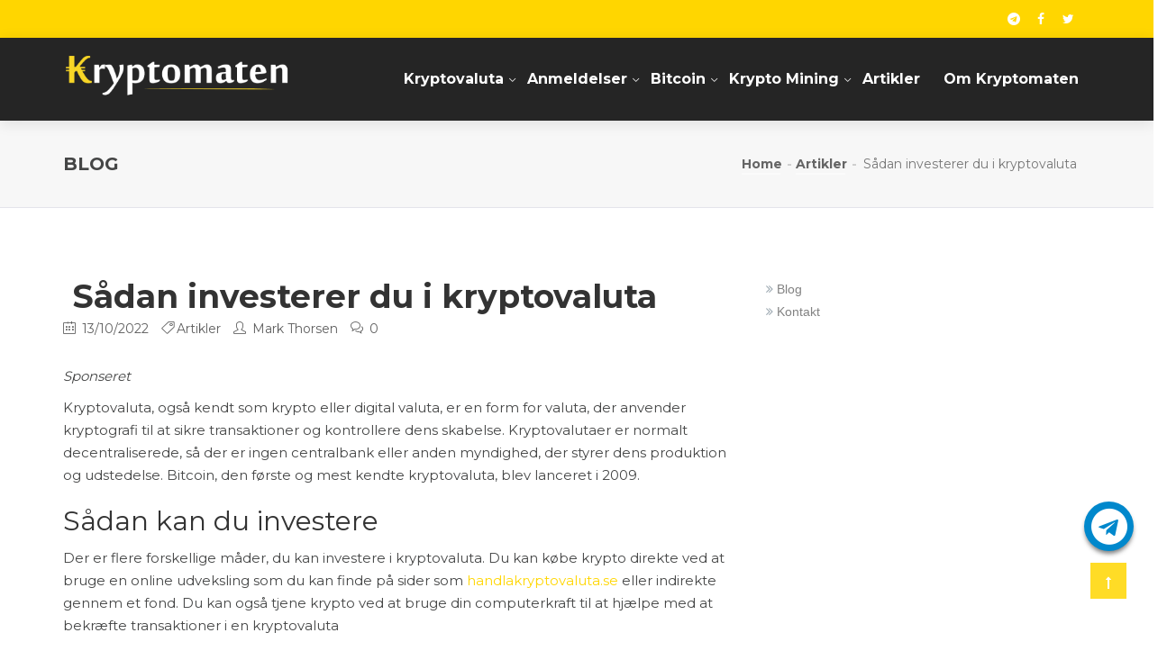

--- FILE ---
content_type: text/html; charset=UTF-8
request_url: https://kryptomaten.dk/saadan-investerer-du-i-kryptovaluta/
body_size: 22083
content:
<!DOCTYPE html>
<html lang="da-DK">

<head>
    <meta charset="UTF-8">
    <meta name="viewport" content="width=device-width, initial-scale=1">

        <script type="text/javascript" id="lpData">
/* <![CDATA[ */
var lpData = {"site_url":"https:\/\/kryptomaten.dk","user_id":"0","theme":"cryptic-child","lp_rest_url":"https:\/\/kryptomaten.dk\/wp-json\/","nonce":"cdc78ed59d","is_course_archive":"","courses_url":"https:\/\/kryptomaten.dk\/courses\/","urlParams":[],"lp_version":"4.2.8.7.4","lp_rest_load_ajax":"https:\/\/kryptomaten.dk\/wp-json\/lp\/v1\/load_content_via_ajax\/","ajaxUrl":"https:\/\/kryptomaten.dk\/wp-admin\/admin-ajax.php","lpAjaxUrl":"https:\/\/kryptomaten.dk\/lp-ajax-handle","coverImageRatio":"5.16","toast":{"gravity":"bottom","position":"center","duration":3000,"close":1,"stopOnFocus":1,"classPrefix":"lp-toast"},"i18n":[]};
/* ]]> */
</script>
<script type="text/javascript" id="lpSettingCourses">
/* <![CDATA[ */
var lpSettingCourses = {"lpArchiveLoadAjax":"1","lpArchiveNoLoadAjaxFirst":"0","lpArchivePaginationType":"","noLoadCoursesJs":"0"};
/* ]]> */
</script>
		<style id="learn-press-custom-css">
			:root {
				--lp-container-max-width: 1290px;
				--lp-cotainer-padding: 1rem;
				--lp-primary-color: #ffb606;
				--lp-secondary-color: #442e66;
			}
		</style>
						<script>document.documentElement.className = document.documentElement.className + ' yes-js js_active js'</script>
			<title> Sådan investerer du i kryptovaluta &#8211; Kryptomaten</title>
<meta name='robots' content='max-image-preview:large' />
	<style>img:is([sizes="auto" i], [sizes^="auto," i]) { contain-intrinsic-size: 3000px 1500px }</style>
	<link rel='dns-prefetch' href='//cdnjs.cloudflare.com' />
<link rel='dns-prefetch' href='//maxcdn.bootstrapcdn.com' />
<link rel='dns-prefetch' href='//fonts.googleapis.com' />
<link rel='preconnect' href='https://fonts.gstatic.com' crossorigin />
<link rel="alternate" type="application/rss+xml" title="Kryptomaten &raquo; Feed" href="https://kryptomaten.dk/feed/" />
<link rel="alternate" type="application/rss+xml" title="Kryptomaten &raquo;-kommentar-feed" href="https://kryptomaten.dk/comments/feed/" />
<script type="text/javascript">
/* <![CDATA[ */
window._wpemojiSettings = {"baseUrl":"https:\/\/s.w.org\/images\/core\/emoji\/16.0.1\/72x72\/","ext":".png","svgUrl":"https:\/\/s.w.org\/images\/core\/emoji\/16.0.1\/svg\/","svgExt":".svg","source":{"concatemoji":"https:\/\/kryptomaten.dk\/wp-includes\/js\/wp-emoji-release.min.js?ver=6.8.3"}};
/*! This file is auto-generated */
!function(s,n){var o,i,e;function c(e){try{var t={supportTests:e,timestamp:(new Date).valueOf()};sessionStorage.setItem(o,JSON.stringify(t))}catch(e){}}function p(e,t,n){e.clearRect(0,0,e.canvas.width,e.canvas.height),e.fillText(t,0,0);var t=new Uint32Array(e.getImageData(0,0,e.canvas.width,e.canvas.height).data),a=(e.clearRect(0,0,e.canvas.width,e.canvas.height),e.fillText(n,0,0),new Uint32Array(e.getImageData(0,0,e.canvas.width,e.canvas.height).data));return t.every(function(e,t){return e===a[t]})}function u(e,t){e.clearRect(0,0,e.canvas.width,e.canvas.height),e.fillText(t,0,0);for(var n=e.getImageData(16,16,1,1),a=0;a<n.data.length;a++)if(0!==n.data[a])return!1;return!0}function f(e,t,n,a){switch(t){case"flag":return n(e,"\ud83c\udff3\ufe0f\u200d\u26a7\ufe0f","\ud83c\udff3\ufe0f\u200b\u26a7\ufe0f")?!1:!n(e,"\ud83c\udde8\ud83c\uddf6","\ud83c\udde8\u200b\ud83c\uddf6")&&!n(e,"\ud83c\udff4\udb40\udc67\udb40\udc62\udb40\udc65\udb40\udc6e\udb40\udc67\udb40\udc7f","\ud83c\udff4\u200b\udb40\udc67\u200b\udb40\udc62\u200b\udb40\udc65\u200b\udb40\udc6e\u200b\udb40\udc67\u200b\udb40\udc7f");case"emoji":return!a(e,"\ud83e\udedf")}return!1}function g(e,t,n,a){var r="undefined"!=typeof WorkerGlobalScope&&self instanceof WorkerGlobalScope?new OffscreenCanvas(300,150):s.createElement("canvas"),o=r.getContext("2d",{willReadFrequently:!0}),i=(o.textBaseline="top",o.font="600 32px Arial",{});return e.forEach(function(e){i[e]=t(o,e,n,a)}),i}function t(e){var t=s.createElement("script");t.src=e,t.defer=!0,s.head.appendChild(t)}"undefined"!=typeof Promise&&(o="wpEmojiSettingsSupports",i=["flag","emoji"],n.supports={everything:!0,everythingExceptFlag:!0},e=new Promise(function(e){s.addEventListener("DOMContentLoaded",e,{once:!0})}),new Promise(function(t){var n=function(){try{var e=JSON.parse(sessionStorage.getItem(o));if("object"==typeof e&&"number"==typeof e.timestamp&&(new Date).valueOf()<e.timestamp+604800&&"object"==typeof e.supportTests)return e.supportTests}catch(e){}return null}();if(!n){if("undefined"!=typeof Worker&&"undefined"!=typeof OffscreenCanvas&&"undefined"!=typeof URL&&URL.createObjectURL&&"undefined"!=typeof Blob)try{var e="postMessage("+g.toString()+"("+[JSON.stringify(i),f.toString(),p.toString(),u.toString()].join(",")+"));",a=new Blob([e],{type:"text/javascript"}),r=new Worker(URL.createObjectURL(a),{name:"wpTestEmojiSupports"});return void(r.onmessage=function(e){c(n=e.data),r.terminate(),t(n)})}catch(e){}c(n=g(i,f,p,u))}t(n)}).then(function(e){for(var t in e)n.supports[t]=e[t],n.supports.everything=n.supports.everything&&n.supports[t],"flag"!==t&&(n.supports.everythingExceptFlag=n.supports.everythingExceptFlag&&n.supports[t]);n.supports.everythingExceptFlag=n.supports.everythingExceptFlag&&!n.supports.flag,n.DOMReady=!1,n.readyCallback=function(){n.DOMReady=!0}}).then(function(){return e}).then(function(){var e;n.supports.everything||(n.readyCallback(),(e=n.source||{}).concatemoji?t(e.concatemoji):e.wpemoji&&e.twemoji&&(t(e.twemoji),t(e.wpemoji)))}))}((window,document),window._wpemojiSettings);
/* ]]> */
</script>
<link rel='stylesheet' id='structured-content-frontend-css' href='https://kryptomaten.dk/wp-content/plugins/structured-content/dist/blocks.style.build.css?ver=1.7.0' type='text/css' media='all' />
<link rel='stylesheet' id='js_composer_front-css' href='https://kryptomaten.dk/wp-content/plugins/js_composer/assets/css/js_composer.min.css?ver=8.5' type='text/css' media='all' />
<style id='wp-emoji-styles-inline-css' type='text/css'>

	img.wp-smiley, img.emoji {
		display: inline !important;
		border: none !important;
		box-shadow: none !important;
		height: 1em !important;
		width: 1em !important;
		margin: 0 0.07em !important;
		vertical-align: -0.1em !important;
		background: none !important;
		padding: 0 !important;
	}
</style>
<link rel='stylesheet' id='wp-block-library-css' href='https://kryptomaten.dk/wp-includes/css/dist/block-library/style.min.css?ver=6.8.3' type='text/css' media='all' />
<style id='classic-theme-styles-inline-css' type='text/css'>
/*! This file is auto-generated */
.wp-block-button__link{color:#fff;background-color:#32373c;border-radius:9999px;box-shadow:none;text-decoration:none;padding:calc(.667em + 2px) calc(1.333em + 2px);font-size:1.125em}.wp-block-file__button{background:#32373c;color:#fff;text-decoration:none}
</style>
<link rel='stylesheet' id='jquery-selectBox-css' href='https://kryptomaten.dk/wp-content/plugins/yith-woocommerce-wishlist/assets/css/jquery.selectBox.css?ver=1.2.0' type='text/css' media='all' />
<link rel='stylesheet' id='woocommerce_prettyPhoto_css-css' href='//kryptomaten.dk/wp-content/plugins/woocommerce/assets/css/prettyPhoto.css?ver=3.1.6' type='text/css' media='all' />
<link rel='stylesheet' id='yith-wcwl-main-css' href='https://kryptomaten.dk/wp-content/plugins/yith-woocommerce-wishlist/assets/css/style.css?ver=4.7.0' type='text/css' media='all' />
<style id='yith-wcwl-main-inline-css' type='text/css'>
 :root { --rounded-corners-radius: 16px; --add-to-cart-rounded-corners-radius: 16px; --feedback-duration: 3s } 
 :root { --rounded-corners-radius: 16px; --add-to-cart-rounded-corners-radius: 16px; --feedback-duration: 3s } 
</style>
<style id='global-styles-inline-css' type='text/css'>
:root{--wp--preset--aspect-ratio--square: 1;--wp--preset--aspect-ratio--4-3: 4/3;--wp--preset--aspect-ratio--3-4: 3/4;--wp--preset--aspect-ratio--3-2: 3/2;--wp--preset--aspect-ratio--2-3: 2/3;--wp--preset--aspect-ratio--16-9: 16/9;--wp--preset--aspect-ratio--9-16: 9/16;--wp--preset--color--black: #000000;--wp--preset--color--cyan-bluish-gray: #abb8c3;--wp--preset--color--white: #ffffff;--wp--preset--color--pale-pink: #f78da7;--wp--preset--color--vivid-red: #cf2e2e;--wp--preset--color--luminous-vivid-orange: #ff6900;--wp--preset--color--luminous-vivid-amber: #fcb900;--wp--preset--color--light-green-cyan: #7bdcb5;--wp--preset--color--vivid-green-cyan: #00d084;--wp--preset--color--pale-cyan-blue: #8ed1fc;--wp--preset--color--vivid-cyan-blue: #0693e3;--wp--preset--color--vivid-purple: #9b51e0;--wp--preset--gradient--vivid-cyan-blue-to-vivid-purple: linear-gradient(135deg,rgba(6,147,227,1) 0%,rgb(155,81,224) 100%);--wp--preset--gradient--light-green-cyan-to-vivid-green-cyan: linear-gradient(135deg,rgb(122,220,180) 0%,rgb(0,208,130) 100%);--wp--preset--gradient--luminous-vivid-amber-to-luminous-vivid-orange: linear-gradient(135deg,rgba(252,185,0,1) 0%,rgba(255,105,0,1) 100%);--wp--preset--gradient--luminous-vivid-orange-to-vivid-red: linear-gradient(135deg,rgba(255,105,0,1) 0%,rgb(207,46,46) 100%);--wp--preset--gradient--very-light-gray-to-cyan-bluish-gray: linear-gradient(135deg,rgb(238,238,238) 0%,rgb(169,184,195) 100%);--wp--preset--gradient--cool-to-warm-spectrum: linear-gradient(135deg,rgb(74,234,220) 0%,rgb(151,120,209) 20%,rgb(207,42,186) 40%,rgb(238,44,130) 60%,rgb(251,105,98) 80%,rgb(254,248,76) 100%);--wp--preset--gradient--blush-light-purple: linear-gradient(135deg,rgb(255,206,236) 0%,rgb(152,150,240) 100%);--wp--preset--gradient--blush-bordeaux: linear-gradient(135deg,rgb(254,205,165) 0%,rgb(254,45,45) 50%,rgb(107,0,62) 100%);--wp--preset--gradient--luminous-dusk: linear-gradient(135deg,rgb(255,203,112) 0%,rgb(199,81,192) 50%,rgb(65,88,208) 100%);--wp--preset--gradient--pale-ocean: linear-gradient(135deg,rgb(255,245,203) 0%,rgb(182,227,212) 50%,rgb(51,167,181) 100%);--wp--preset--gradient--electric-grass: linear-gradient(135deg,rgb(202,248,128) 0%,rgb(113,206,126) 100%);--wp--preset--gradient--midnight: linear-gradient(135deg,rgb(2,3,129) 0%,rgb(40,116,252) 100%);--wp--preset--font-size--small: 13px;--wp--preset--font-size--medium: 20px;--wp--preset--font-size--large: 36px;--wp--preset--font-size--x-large: 42px;--wp--preset--font-family--inter: "Inter", sans-serif;--wp--preset--font-family--cardo: Cardo;--wp--preset--spacing--20: 0.44rem;--wp--preset--spacing--30: 0.67rem;--wp--preset--spacing--40: 1rem;--wp--preset--spacing--50: 1.5rem;--wp--preset--spacing--60: 2.25rem;--wp--preset--spacing--70: 3.38rem;--wp--preset--spacing--80: 5.06rem;--wp--preset--shadow--natural: 6px 6px 9px rgba(0, 0, 0, 0.2);--wp--preset--shadow--deep: 12px 12px 50px rgba(0, 0, 0, 0.4);--wp--preset--shadow--sharp: 6px 6px 0px rgba(0, 0, 0, 0.2);--wp--preset--shadow--outlined: 6px 6px 0px -3px rgba(255, 255, 255, 1), 6px 6px rgba(0, 0, 0, 1);--wp--preset--shadow--crisp: 6px 6px 0px rgba(0, 0, 0, 1);}:where(.is-layout-flex){gap: 0.5em;}:where(.is-layout-grid){gap: 0.5em;}body .is-layout-flex{display: flex;}.is-layout-flex{flex-wrap: wrap;align-items: center;}.is-layout-flex > :is(*, div){margin: 0;}body .is-layout-grid{display: grid;}.is-layout-grid > :is(*, div){margin: 0;}:where(.wp-block-columns.is-layout-flex){gap: 2em;}:where(.wp-block-columns.is-layout-grid){gap: 2em;}:where(.wp-block-post-template.is-layout-flex){gap: 1.25em;}:where(.wp-block-post-template.is-layout-grid){gap: 1.25em;}.has-black-color{color: var(--wp--preset--color--black) !important;}.has-cyan-bluish-gray-color{color: var(--wp--preset--color--cyan-bluish-gray) !important;}.has-white-color{color: var(--wp--preset--color--white) !important;}.has-pale-pink-color{color: var(--wp--preset--color--pale-pink) !important;}.has-vivid-red-color{color: var(--wp--preset--color--vivid-red) !important;}.has-luminous-vivid-orange-color{color: var(--wp--preset--color--luminous-vivid-orange) !important;}.has-luminous-vivid-amber-color{color: var(--wp--preset--color--luminous-vivid-amber) !important;}.has-light-green-cyan-color{color: var(--wp--preset--color--light-green-cyan) !important;}.has-vivid-green-cyan-color{color: var(--wp--preset--color--vivid-green-cyan) !important;}.has-pale-cyan-blue-color{color: var(--wp--preset--color--pale-cyan-blue) !important;}.has-vivid-cyan-blue-color{color: var(--wp--preset--color--vivid-cyan-blue) !important;}.has-vivid-purple-color{color: var(--wp--preset--color--vivid-purple) !important;}.has-black-background-color{background-color: var(--wp--preset--color--black) !important;}.has-cyan-bluish-gray-background-color{background-color: var(--wp--preset--color--cyan-bluish-gray) !important;}.has-white-background-color{background-color: var(--wp--preset--color--white) !important;}.has-pale-pink-background-color{background-color: var(--wp--preset--color--pale-pink) !important;}.has-vivid-red-background-color{background-color: var(--wp--preset--color--vivid-red) !important;}.has-luminous-vivid-orange-background-color{background-color: var(--wp--preset--color--luminous-vivid-orange) !important;}.has-luminous-vivid-amber-background-color{background-color: var(--wp--preset--color--luminous-vivid-amber) !important;}.has-light-green-cyan-background-color{background-color: var(--wp--preset--color--light-green-cyan) !important;}.has-vivid-green-cyan-background-color{background-color: var(--wp--preset--color--vivid-green-cyan) !important;}.has-pale-cyan-blue-background-color{background-color: var(--wp--preset--color--pale-cyan-blue) !important;}.has-vivid-cyan-blue-background-color{background-color: var(--wp--preset--color--vivid-cyan-blue) !important;}.has-vivid-purple-background-color{background-color: var(--wp--preset--color--vivid-purple) !important;}.has-black-border-color{border-color: var(--wp--preset--color--black) !important;}.has-cyan-bluish-gray-border-color{border-color: var(--wp--preset--color--cyan-bluish-gray) !important;}.has-white-border-color{border-color: var(--wp--preset--color--white) !important;}.has-pale-pink-border-color{border-color: var(--wp--preset--color--pale-pink) !important;}.has-vivid-red-border-color{border-color: var(--wp--preset--color--vivid-red) !important;}.has-luminous-vivid-orange-border-color{border-color: var(--wp--preset--color--luminous-vivid-orange) !important;}.has-luminous-vivid-amber-border-color{border-color: var(--wp--preset--color--luminous-vivid-amber) !important;}.has-light-green-cyan-border-color{border-color: var(--wp--preset--color--light-green-cyan) !important;}.has-vivid-green-cyan-border-color{border-color: var(--wp--preset--color--vivid-green-cyan) !important;}.has-pale-cyan-blue-border-color{border-color: var(--wp--preset--color--pale-cyan-blue) !important;}.has-vivid-cyan-blue-border-color{border-color: var(--wp--preset--color--vivid-cyan-blue) !important;}.has-vivid-purple-border-color{border-color: var(--wp--preset--color--vivid-purple) !important;}.has-vivid-cyan-blue-to-vivid-purple-gradient-background{background: var(--wp--preset--gradient--vivid-cyan-blue-to-vivid-purple) !important;}.has-light-green-cyan-to-vivid-green-cyan-gradient-background{background: var(--wp--preset--gradient--light-green-cyan-to-vivid-green-cyan) !important;}.has-luminous-vivid-amber-to-luminous-vivid-orange-gradient-background{background: var(--wp--preset--gradient--luminous-vivid-amber-to-luminous-vivid-orange) !important;}.has-luminous-vivid-orange-to-vivid-red-gradient-background{background: var(--wp--preset--gradient--luminous-vivid-orange-to-vivid-red) !important;}.has-very-light-gray-to-cyan-bluish-gray-gradient-background{background: var(--wp--preset--gradient--very-light-gray-to-cyan-bluish-gray) !important;}.has-cool-to-warm-spectrum-gradient-background{background: var(--wp--preset--gradient--cool-to-warm-spectrum) !important;}.has-blush-light-purple-gradient-background{background: var(--wp--preset--gradient--blush-light-purple) !important;}.has-blush-bordeaux-gradient-background{background: var(--wp--preset--gradient--blush-bordeaux) !important;}.has-luminous-dusk-gradient-background{background: var(--wp--preset--gradient--luminous-dusk) !important;}.has-pale-ocean-gradient-background{background: var(--wp--preset--gradient--pale-ocean) !important;}.has-electric-grass-gradient-background{background: var(--wp--preset--gradient--electric-grass) !important;}.has-midnight-gradient-background{background: var(--wp--preset--gradient--midnight) !important;}.has-small-font-size{font-size: var(--wp--preset--font-size--small) !important;}.has-medium-font-size{font-size: var(--wp--preset--font-size--medium) !important;}.has-large-font-size{font-size: var(--wp--preset--font-size--large) !important;}.has-x-large-font-size{font-size: var(--wp--preset--font-size--x-large) !important;}
:where(.wp-block-post-template.is-layout-flex){gap: 1.25em;}:where(.wp-block-post-template.is-layout-grid){gap: 1.25em;}
:where(.wp-block-columns.is-layout-flex){gap: 2em;}:where(.wp-block-columns.is-layout-grid){gap: 2em;}
:root :where(.wp-block-pullquote){font-size: 1.5em;line-height: 1.6;}
</style>
<link rel='stylesheet' id='contact-form-7-css' href='https://kryptomaten.dk/wp-content/plugins/contact-form-7/includes/css/styles.css?ver=6.1.4' type='text/css' media='all' />
<link rel='stylesheet' id='style-shortcodes-inc-css' href='https://kryptomaten.dk/wp-content/plugins/modeltheme-framework/inc/shortcodes/shortcodes.css?ver=6.8.3' type='text/css' media='all' />
<link rel='stylesheet' id='style-select2-css' href='https://kryptomaten.dk/wp-content/plugins/modeltheme-framework/css/select2.min.css?ver=6.8.3' type='text/css' media='all' />
<link rel='stylesheet' id='style-animations-css' href='https://kryptomaten.dk/wp-content/plugins/modeltheme-framework/css/animations.css?ver=6.8.3' type='text/css' media='all' />
<link rel='stylesheet' id='mtlisitings-frontend-css' href='https://kryptomaten.dk/wp-content/plugins/modeltheme-listings-manager/css/mtlisitings-frontend.css?ver=6.8.3' type='text/css' media='all' />
<link rel='stylesheet' id='mtlisitings-dataTables-css-css' href='https://kryptomaten.dk/wp-content/plugins/modeltheme-listings-manager/css/dataTables.min.css?ver=6.8.3' type='text/css' media='all' />
<link rel='stylesheet' id='ico-fiters-style-css-css' href='https://kryptomaten.dk/wp-content/plugins/modeltheme-listings-manager/css/ico-fiters-style.css?ver=6.8.3' type='text/css' media='all' />
<link rel='stylesheet' id='font-awesome-css' href='https://maxcdn.bootstrapcdn.com/font-awesome/4.7.0/css/font-awesome.min.css?ver=4.7.0' type='text/css' media='all' />
<style id='font-awesome-inline-css' type='text/css'>
[data-font="FontAwesome"]:before {font-family: 'FontAwesome' !important;content: attr(data-icon) !important;speak: none !important;font-weight: normal !important;font-variant: normal !important;text-transform: none !important;line-height: 1 !important;font-style: normal !important;-webkit-font-smoothing: antialiased !important;-moz-osx-font-smoothing: grayscale !important;}
</style>
<link rel='stylesheet' id='vcw-style-css' href='https://kryptomaten.dk/wp-content/plugins/virtual_coin_widgets_vczip/assets/css/vcw.css?ver=2.2.2' type='text/css' media='all' />
<link rel='stylesheet' id='woocommerce-layout-css' href='https://kryptomaten.dk/wp-content/plugins/woocommerce/assets/css/woocommerce-layout.css?ver=10.0.5' type='text/css' media='all' />
<link rel='stylesheet' id='woocommerce-smallscreen-css' href='https://kryptomaten.dk/wp-content/plugins/woocommerce/assets/css/woocommerce-smallscreen.css?ver=10.0.5' type='text/css' media='only screen and (max-width: 768px)' />
<link rel='stylesheet' id='woocommerce-general-css' href='https://kryptomaten.dk/wp-content/plugins/woocommerce/assets/css/woocommerce.css?ver=10.0.5' type='text/css' media='all' />
<style id='woocommerce-inline-inline-css' type='text/css'>
.woocommerce form .form-row .required { visibility: visible; }
</style>
<link rel='stylesheet' id='mc4wp-form-basic-css' href='https://kryptomaten.dk/wp-content/plugins/mailchimp-for-wp/assets/css/form-basic.css?ver=4.10.5' type='text/css' media='all' />
<link rel='stylesheet' id='yith-quick-view-css' href='https://kryptomaten.dk/wp-content/plugins/yith-woocommerce-quick-view/assets/css/yith-quick-view.css?ver=2.5.0' type='text/css' media='all' />
<style id='yith-quick-view-inline-css' type='text/css'>

				#yith-quick-view-modal .yith-quick-view-overlay{background:rgba( 0, 0, 0, 0.8)}
				#yith-quick-view-modal .yith-wcqv-main{background:#ffffff;}
				#yith-quick-view-close{color:#cdcdcd;}
				#yith-quick-view-close:hover{color:#ff0000;}
</style>
<link rel='stylesheet' id='brands-styles-css' href='https://kryptomaten.dk/wp-content/plugins/woocommerce/assets/css/brands.css?ver=10.0.5' type='text/css' media='all' />
<link rel='stylesheet' id='cryptic-parent-style-css' href='https://kryptomaten.dk/wp-content/themes/cryptic/style.css?ver=6.8.3' type='text/css' media='all' />
<link rel='stylesheet' id='cryptocoins-css' href='https://kryptomaten.dk/wp-content/themes/cryptic/fonts/cryptocoins.css?ver=6.8.3' type='text/css' media='all' />
<link rel='stylesheet' id='cryptic-responsive-css' href='https://kryptomaten.dk/wp-content/themes/cryptic/css/responsive.css?ver=6.8.3' type='text/css' media='all' />
<link rel='stylesheet' id='cryptic-media-screens-css' href='https://kryptomaten.dk/wp-content/themes/cryptic/css/media-screens.css?ver=6.8.3' type='text/css' media='all' />
<link rel='stylesheet' id='owl-carousel-css' href='https://kryptomaten.dk/wp-content/themes/cryptic/css/owl.carousel.css?ver=6.8.3' type='text/css' media='all' />
<link rel='stylesheet' id='animate-css' href='https://kryptomaten.dk/wp-content/themes/cryptic/css/animate.css?ver=6.8.3' type='text/css' media='all' />
<link rel='stylesheet' id='cryptic-style-css' href='https://kryptomaten.dk/wp-content/themes/cryptic/css/styles.css?ver=6.8.3' type='text/css' media='all' />
<link rel='stylesheet' id='cryptic-mt-style-css' href='https://kryptomaten.dk/wp-content/themes/cryptic-child/style.css?ver=6.8.3' type='text/css' media='all' />
<style id='cryptic-mt-style-inline-css' type='text/css'>

			.is_header_semitransparent .navbar-default {
			    background: rgba(, , , ) none repeat scroll 0 0;
			}
			.is_header_semitransparent .sticky-wrapper.is-sticky .navbar-default {
			    background: rgba(, , , ) none repeat scroll 0 0;
			}.back-to-top {
					background: transparent;
					color: #FFFFFF;
				}
				.back-to-top:hover {
					background: transparent;
					color: #FFFFFF;
				}.breadcrumb a::after {
	        	  content: "-";
	    	}
	    	body{
		        background: #ffffff;
	    	}
    		.logo img,
			.navbar-header .logo img {
				max-width: 251px;
			}
		    ::selection{
		        color: #ffffff;
		        background: #ffd600;
		    }
		    ::-moz-selection { /* Code for Firefox */
		        color: #ffffff;
		        background: #ffd600;
		    }

		    a{
		        color: #ffd600;
		    }
		    a:focus,
		    a:visited,
		    a:hover{
		        color: #e5c000;
		    }

		    /*------------------------------------------------------------------
		        COLOR
		    ------------------------------------------------------------------*/
		    a, 
		    a:hover, 
		    a:focus,
		    .mt_car--tax-type,
		    span.amount,
		    .widget_popular_recent_tabs .nav-tabs li.active a,
		    .widget_product_categories .cat-item:hover,
		    .widget_product_categories .cat-item a:hover,
		    .widget_archive li:hover,
		    .widget_archive li a:hover,
		    .widget_categories .cat-item:hover,
		    .widget_categories li a:hover,
		    .pricing-table.recomended .button.solid-button, 
		    .pricing-table .table-content:hover .button.solid-button,
		    .pricing-table.Recommended .button.solid-button, 
		    .pricing-table.recommended .button.solid-button, 
		    #sync2 .owl-item.synced .post_slider_title,
		    #sync2 .owl-item:hover .post_slider_title,
		    #sync2 .owl-item:active .post_slider_title,
		    .pricing-table.recomended .button.solid-button, 
		    .pricing-table .table-content:hover .button.solid-button,
		    .testimonial-author,
		    .testimonials-container blockquote::before,
		    .testimonials-container blockquote::after,
		    .post-author > a,
		    h2 span,
		    label.error,
		    .author-name,
		    .prev-next-post a:hover,
		    .prev-text,
		    .wpb_button.btn-filled:hover,
		    .next-text,
		    .social ul li a:hover i,
		    .wpcf7-form span.wpcf7-not-valid-tip,
		    .text-dark .statistics .stats-head *,
		    .wpb_button.btn-filled,
		    footer ul.menu li.menu-item a:hover,
		    .widget_meta a:hover,
		    .widget_pages a:hover,
		    .blogloop-v1 .post-name a:hover,
		    .blogloop-v2 .post-name a:hover,
		    .blogloop-v3 .post-name a:hover,
		    .blogloop-v4 .post-name a:hover,
		    .blogloop-v5 .post-name a:hover,
			.post-category-comment-date span a:hover,
			.post-category-comment-date span:hover,
			.list-view .post-details .post-category-comment-date i:hover,
			.list-view .post-details .post-category-comment-date a:hover,
		    .simple_sermon_content_top h4,
		    .page_404_v1 h1,
		    .mt_cars--single-main-pic .post-name > a,
		    .widget_recent_comments li:hover a,
		    .list-view .post-details .post-name a:hover,
		    .blogloop-v5 .post-details .post-sticky-label i,
		    header.header2 .header-info-group .header_text_title strong,
		    .widget_recent_entries_with_thumbnail li:hover a,
		    .widget_recent_entries li a:hover,
		    .blogloop-v1 .post-details .post-sticky-label i,
		    .blogloop-v2 .post-details .post-sticky-label i,
		    .blogloop-v3 .post-details .post-sticky-label i,
		    .blogloop-v4 .post-details .post-sticky-label i,
		    .blogloop-v5 .post-details .post-sticky-label i,
		    .mt_listing--price-day.mt_listing--price .mt_listing_price,
            .mt_listing--price-day.mt_listing--price .mt_listing_currency,
            .mt_listing--price-day.mt_listing--price .mt_listing_per,
		    .error-404.not-found h1,
		    .header-info-group i,
            .woocommerce form .form-row .required,
            .woocommerce .woocommerce-info::before,
            .woocommerce .woocommerce-message::before,
            .woocommerce div.product p.price, 
            .woocommerce div.product span.price,
            .woocommerce div.product .woocommerce-tabs ul.tabs li.active,
            .related.products ul.products li.product .button,         
		    .error-404.not-found h1,
		    .header-info-group i,
		    body .lms-course-infos i,
		    .action-expand::after,
		    .list-view .post-details .post-excerpt .more-link:hover,
		    .header4 header .right-side-social-actions .social-links a:hover i,
		    #navbar .menu-item.selected > a, #navbar .menu-item:hover > a,
		    .sidebar-content .widget_nav_menu li a:hover,
		    .mt-icon-list-item:hover p span,
		    .blog-posts-shortcode-v2 .post-details .post-category {
		        color: #ffd600;
		    }
		    .woocommerce a.remove {
		    	color: #ffd600!important;
		    }


		    /* NAVIGATION */
		    .navstyle-v8.header3 #navbar .menu > .menu-item.current-menu-item > a, 
		    .navstyle-v8.header3 #navbar .menu > .menu-item:hover > a,
		    .navstyle-v1.header3 #navbar .menu > .menu-item:hover > a,
		    .navstyle-v1.header2 #navbar .menu > .menu-item:hover > a,
		    #navbar ul.sub-menu li a:hover,
		    .navstyle-v4 #navbar .menu > .menu-item.current-menu-item > a,
		    .navstyle-v4 #navbar .menu > .menu-item:hover > a,
		    .navstyle-v3 #navbar .menu > .menu-item.current-menu-item > a, 
		    .navstyle-v3 #navbar .menu > .menu-item:hover > a,
		    .navstyle-v3 #navbar .menu > .menu-item > a::before, 
			.navstyle-v3 #navbar .menu > .menu-item > a::after,
			.navstyle-v2 #navbar .menu > .menu-item.current-menu-item > a,
			.navstyle-v2 #navbar .menu > .menu-item:hover > a,
		    #navbar .menu-item.selected > a, #navbar .menu-item:hover > a{
		        color: #ffd600;
			}
			.navstyle-v2.header3 #navbar .menu > .menu-item > a::before,
			.navstyle-v2.header3 #navbar .menu > .menu-item > a::after,
			.navstyle-v8 #navbar .menu > .menu-item > a::before,
			.navstyle-v7 #navbar .menu > .menu-item .sub-menu > .menu-item > a:hover,
			.navstyle-v7 #navbar .menu > .menu-item.current_page_item > a,
			.navstyle-v7 #navbar .menu > .menu-item.current-menu-item > a,
			.navstyle-v7 #navbar .menu > .menu-item:hover > a,
			.navstyle-v6 #navbar .menu > .menu-item.current_page_item > a,
			.navstyle-v6 #navbar .menu > .menu-item.current-menu-item > a,
			.navstyle-v6 #navbar .menu > .menu-item:hover > a,
			.navstyle-v5 #navbar .menu > .menu-item.current_page_item > a, 
			.navstyle-v5 #navbar .menu > .menu-item.current-menu-item > a,
			.navstyle-v5 #navbar .menu > .menu-item:hover > a,
			.navstyle-v2 #navbar .menu > .menu-item > a::before, 
			.navstyle-v2 #navbar .menu > .menu-item > a::after{
				background: #ffd600;
			}


			/* Color Dark / Hovers */
			footer .footer-top .menu li.menu-item:hover a,
			.related-posts .post-name:hover a{
				color: #e5c000 !important;
			}

		    /*------------------------------------------------------------------
		        BACKGROUND + BACKGROUND-COLOR
		    ------------------------------------------------------------------*/
		    .tagcloud > a:hover,
		    .modeltheme-icon-search,
		    .wpb_button::after,
		    .rotate45,
		    .latest-posts .post-date-day,
		    .latest-posts h3, 
		    .latest-tweets h3, 
		    .latest-videos h3,
		    .button.solid-button, 
		    button.vc_btn,
		    .pricing-table.recomended .table-content, 
		    .pricing-table .table-content:hover,
		    .pricing-table.Recommended .table-content, 
		    .pricing-table.recommended .table-content, 
		    .pricing-table.recomended .table-content, 
		    .pricing-table .table-content:hover,
		    .block-triangle,
		    .owl-theme .owl-controls .owl-page span,
		    body .vc_btn.vc_btn-blue, 
		    body a.vc_btn.vc_btn-blue, 
		    body button.vc_btn.vc_btn-blue,
		    .pagination .page-numbers.current,
		    .pagination .page-numbers:hover,
		    #subscribe > button[type='submit'],
		    .social-sharer > li:hover,
		    .prev-next-post a:hover .rotate45,
		    .masonry_banner.default-skin,
		    .form-submit input,
		    .member-header::before, 
		    .member-header::after,
		    .member-footer .social::before, 
		    .member-footer .social::after,
		    .subscribe > button[type='submit'],
		    .no-results input[type='submit'],
		    h3#reply-title::after,
		    .newspaper-info,
		    header.header1 .header-nav-actions .shop_cart,
		    .categories_shortcode .owl-controls .owl-buttons i:hover,
		    .widget-title:after,
		    h2.heading-bottom:after,
		    .single .content-car-heading:after,
		    .wpb_content_element .wpb_accordion_wrapper .wpb_accordion_header.ui-state-active,
		    #primary .main-content ul li:not(.rotate45)::before,
		    .wpcf7-form .wpcf7-submit,
		    ul.ecs-event-list li span,
		    #contact_form2 .solid-button.button,
		    .navbar-default .navbar-toggle .icon-bar,
		    .modeltheme-search .search-submit,
		    .pricing-table.recommended .table-content .title-pricing,
		    .pricing-table .table-content:hover .title-pricing,
		    .pricing-table.recommended .button.solid-button,
		    .blogloop-v5 .absolute-date-badge span,
		    .post-category-date a[rel="tag"],
		    .cryptic_preloader_holder,
		    .mt_car--single-gallery.mt_car--featured-single-gallery:hover,
		    footer .mc4wp-form-fields input[type="submit"],
		    .modeltheme-pagination.pagination .page-numbers.current,
		    .pricing-table .table-content:hover .button.solid-button,
		    footer .footer-top .menu .menu-item a::before,
		    .mt-car-search .submit .form-control,
		    .blogloop-v4.list-view .post-date,
		    header .top-header,
		    .navbar-toggle .icon-bar,
		    .back-to-top,
		     .woocommerce #respond input#submit, 
            .woocommerce a.button, 
            .woocommerce button.button, 
            .woocommerce input.button,
            table.compare-list .add-to-cart td a,
            body.woocommerce ul.products li.product .onsale,
            .woocommerce #respond input#submit.alt, 
            .woocommerce a.button.alt, 
            .woocommerce button.button.alt, 
            .woocommerce input.button.alt,
            .woocommerce a.remove:hover,
            .woocommerce .widget_price_filter .ui-slider .ui-slider-range,
            .woocommerce nav.woocommerce-pagination ul li a:focus, 
            .woocommerce nav.woocommerce-pagination ul li a:hover, 
            .woocommerce nav.woocommerce-pagination ul li span.current,
            .woocommerce.single-product .wishlist-container .yith-wcwl-wishlistaddedbrowse,
            .woocommerce #respond input#submit.alt.disabled, 
            .woocommerce #respond input#submit.alt.disabled:hover, 
            .woocommerce #respond input#submit.alt:disabled, 
            .woocommerce #respond input#submit.alt:disabled:hover, 
            .woocommerce #respond input#submit.alt[disabled]:disabled, 
            .woocommerce #respond input#submit.alt[disabled]:disabled:hover, 
            .woocommerce a.button.alt.disabled, 
            .woocommerce a.button.alt.disabled:hover, 
            .woocommerce a.button.alt:disabled, 
            .woocommerce a.button.alt:disabled:hover, 
            .woocommerce a.button.alt[disabled]:disabled, 
            .woocommerce a.button.alt[disabled]:disabled:hover, 
            .woocommerce button.button.alt.disabled, 
            .woocommerce button.button.alt.disabled:hover, 
            .woocommerce button.button.alt:disabled, 
            .woocommerce button.button.alt:disabled:hover, 
            .woocommerce button.button.alt[disabled]:disabled, 
            .woocommerce button.button.alt[disabled]:disabled:hover, 
            .woocommerce input.button.alt.disabled, 
            .woocommerce input.button.alt.disabled:hover, 
            .woocommerce input.button.alt:disabled, 
            .woocommerce input.button.alt:disabled:hover, 
            .woocommerce input.button.alt[disabled]:disabled, 
            .woocommerce input.button.alt[disabled]:disabled:hover,
            .hover-components .component a:hover,
            .related.products span.onsale,
            table.compare-list .add-to-cart td a,
            .shop_cart,
		    .back-to-top,
		    #listings_metaboxs input[type="submit"],
            .mt_listing--single-price-inner,
            input.wpcf7-form-control.wpcf7-submit,
		    .post-password-form input[type="submit"],
		    .widget.widget_product_search button,
		    .search-form input[type="submit"],
		    .wpb_accordion .wpb_accordion_wrapper .wpb_accordion_header a,
		    .post-password-form input[type='submit'],
		    .stats-content .skill-count::after,
		    #cd-timeline::before,
		    .member01_social a:hover {
		        background: #ffd600;
		    }
		    .cd-timeline-content{
		    	box-shadow: 0 3px 0 #ffd600;
		    }
		    body .courses-list .featured_image_courses .course_badge i,
		    .single-product.woocommerce span.onsale,
            .header_mini_cart .button.wc-forward,
            .header_mini_cart .button.checkout,
            .woocommerce ul.products li.product .onsale, 
            body .woocommerce ul.products li.product .onsale, 
            body .woocommerce ul.products li.product .onsale,
            .blog-posts-shortcode .time-n-date {
                    background-color: #ffd600 !important;
            }
		    .modeltheme-search.modeltheme-search-open .modeltheme-icon-search, 
		    .no-js .modeltheme-search .modeltheme-icon-search,
		    .modeltheme-icon-search:hover,
		    .latest-posts .post-date-month,
		    .button.solid-button:hover,
		    body .vc_btn.vc_btn-blue:hover, 
		    body a.vc_btn.vc_btn-blue:hover, 
		    .post-category-date a[rel="tag"]:hover,
		    .single-post-tags > a:hover,
		    body button.vc_btn.vc_btn-blue:hover,
		    .blogloop-v5 .absolute-date-badge span:hover,
		    .mt-car-search .submit .form-control:hover,
		    #contact_form2 .solid-button.button:hover,
		    .subscribe > button[type='submit']:hover,
		    footer .mc4wp-form-fields input[type="submit"]:hover,
		    .no-results.not-found .search-submit:hover,
		    #listings_metaboxs input[type="submit"]:hover,
		    .no-results input[type='submit']:hover,
		    ul.ecs-event-list li span:hover,
		    .pricing-table.recommended .table-content .price_circle,
		    .pricing-table .table-content:hover .price_circle,
		    #modal-search-form .modal-content input.search-input,
		    .wpcf7-form .wpcf7-submit:hover,
		    .form-submit input:hover,
		    .blogloop-v4.list-view .post-date a:hover,
		    .pricing-table.recommended .button.solid-button:hover,
		    .search-form input[type="submit"]:hover,
		    .modeltheme-pagination.pagination .page-numbers.current:hover,
		    .error-return-home.text-center > a:hover,
		    .pricing-table .table-content:hover .button.solid-button:hover,
		    .post-password-form input[type="submit"]:hover,
		    .navbar-toggle .navbar-toggle:hover .icon-bar,
		    .back-to-top:hover,
            .woocommerce #respond input#submit:hover, 
            .woocommerce a.button:hover, 
		    .widget.widget_product_search button:hover,
            .woocommerce button.button:hover, 
            .woocommerce input.button:hover,
            table.compare-list .add-to-cart td a:hover,
            .woocommerce #respond input#submit.alt:hover, 
            .woocommerce a.button.alt:hover, 
            .woocommerce button.button.alt:hover, 
            .woocommerce input.button.alt:hover,
		    .post-password-form input[type='submit']:hover {
		        background: #e5c000;
		    }
		    .tagcloud > a:hover{
		        background: #e5c000 !important;
		    }

            .hover-components .component a,
            .woocommerce ul.cart_list li a::before, 
            .woocommerce ul.product_list_widget li a::before,
		    .flickr_badge_image a::after,
		    .thumbnail-overlay,
		    .portfolio-hover,
		    .pastor-image-content .details-holder,
		    .item-description .holder-top,
		    blockquote::before {
		        background: rgba(255, 214, 0, 0.7);
		    }

		    /*------------------------------------------------------------------
		        BORDER-COLOR
		    ------------------------------------------------------------------*/
		    .comment-form input, 
		    .author-bio,
		    blockquote,
		    .widget_popular_recent_tabs .nav-tabs > li.active,
		    body .left-border, 
		    body .right-border,
		    body .member-header,
		    body .member-footer .social,
		    body .button[type='submit'],
		    .navbar ul li ul.sub-menu,
		    .wpb_content_element .wpb_tabs_nav li.ui-tabs-active,
		    #contact-us .form-control:focus,
		    .sale_banner_holder:hover,
		    .testimonial-img,
		    .wpcf7-form input:focus, 
            .woocommerce div.product .woocommerce-tabs ul.tabs li.active,
            .woocommerce .woocommerce-info, 
            .woocommerce .woocommerce-message,
            .header_mini_cart .woocommerce .widget_shopping_cart .total, 
            .header_mini_cart .woocommerce.widget_shopping_cart .total,
            .header_mini_cart,
            .header_mini_cart.visible_cart,
		    .wpcf7-form textarea:focus,
		    .navbar-default .navbar-toggle:hover, 
		    .header_search_form,
		    body .course-review-head, body .course-content > h3:first-child, body .course-curriculum-title,
		    .list-view .post-details .post-excerpt .more-link:hover{
		        border-color: #ffd600;
		    }
		    header .navbar-toggle,
		    .navbar-default .navbar-toggle{
		        border: 3px solid #ffd600;
		    }
		    body.is_header_semitransparent #navbar .menu > .menu-item > a {
		    	color:  !important;
		    }
		    .to_whitepaper2 a {
		    	border-color:  !important;
		    }
		    .to_whitepaper2 a:hover {
		    	border-color:  !important;
		    }
</style>
<link rel='stylesheet' id='cryptic-blogloops-style-css' href='https://kryptomaten.dk/wp-content/themes/cryptic/css/styles-module-blogloops.css?ver=6.8.3' type='text/css' media='all' />
<link rel='stylesheet' id='cryptic-navigations-style-css' href='https://kryptomaten.dk/wp-content/themes/cryptic/css/styles-module-navigations.css?ver=6.8.3' type='text/css' media='all' />
<link rel='stylesheet' id='cryptic-woocommerce-style-css' href='https://kryptomaten.dk/wp-content/themes/cryptic/css/styles-module-woocommerce.css?ver=6.8.3' type='text/css' media='all' />
<link rel='stylesheet' id='cryptic-learnpress-style-css' href='https://kryptomaten.dk/wp-content/themes/cryptic/css/styles-module-learnpress.css?ver=6.8.3' type='text/css' media='all' />
<link rel='stylesheet' id='cryptic-header-style-css' href='https://kryptomaten.dk/wp-content/themes/cryptic/css/styles-headers.css?ver=6.8.3' type='text/css' media='all' />
<link rel='stylesheet' id='cryptic-footer-style-css' href='https://kryptomaten.dk/wp-content/themes/cryptic/css/styles-footer.css?ver=6.8.3' type='text/css' media='all' />
<link rel='stylesheet' id='loaders-css' href='https://kryptomaten.dk/wp-content/themes/cryptic/css/loaders.css?ver=6.8.3' type='text/css' media='all' />
<link rel='stylesheet' id='simple-line-icons-css' href='https://kryptomaten.dk/wp-content/themes/cryptic/css/simple-line-icons.css?ver=6.8.3' type='text/css' media='all' />
<link rel='stylesheet' id='js_composer-css' href='https://kryptomaten.dk/wp-content/themes/cryptic/css/js_composer.css?ver=6.8.3' type='text/css' media='all' />
<link rel='stylesheet' id='cryptic-gutenberg-frontend-css' href='https://kryptomaten.dk/wp-content/themes/cryptic/css/gutenberg-frontend.css?ver=6.8.3' type='text/css' media='all' />
<link rel='stylesheet' id='cryptic-fonts-css' href='//fonts.googleapis.com/css?family=Montserrat%3Aregular%2C700%2Clatin&#038;ver=1.0.0' type='text/css' media='all' />
<link rel='stylesheet' id='jquery-fixedheadertable-style-css' href='https://kryptomaten.dk/wp-content/plugins/yith-woocommerce-compare/assets/css/jquery.dataTables.css?ver=1.10.18' type='text/css' media='all' />
<link rel='stylesheet' id='yith_woocompare_page-css' href='https://kryptomaten.dk/wp-content/plugins/yith-woocommerce-compare/assets/css/compare.css?ver=3.2.0' type='text/css' media='all' />
<link rel='stylesheet' id='yith-woocompare-widget-css' href='https://kryptomaten.dk/wp-content/plugins/yith-woocommerce-compare/assets/css/widget.css?ver=3.2.0' type='text/css' media='all' />
<link rel='stylesheet' id='um_modal-css' href='https://kryptomaten.dk/wp-content/plugins/ultimate-member/assets/css/um-modal.min.css?ver=2.10.5' type='text/css' media='all' />
<link rel='stylesheet' id='um_ui-css' href='https://kryptomaten.dk/wp-content/plugins/ultimate-member/assets/libs/jquery-ui/jquery-ui.min.css?ver=1.13.2' type='text/css' media='all' />
<link rel='stylesheet' id='um_tipsy-css' href='https://kryptomaten.dk/wp-content/plugins/ultimate-member/assets/libs/tipsy/tipsy.min.css?ver=1.0.0a' type='text/css' media='all' />
<link rel='stylesheet' id='um_raty-css' href='https://kryptomaten.dk/wp-content/plugins/ultimate-member/assets/libs/raty/um-raty.min.css?ver=2.6.0' type='text/css' media='all' />
<link rel='stylesheet' id='select2-css' href='https://kryptomaten.dk/wp-content/plugins/ultimate-member/assets/libs/select2/select2.min.css?ver=4.0.13' type='text/css' media='all' />
<link rel='stylesheet' id='um_fileupload-css' href='https://kryptomaten.dk/wp-content/plugins/ultimate-member/assets/css/um-fileupload.min.css?ver=2.10.5' type='text/css' media='all' />
<link rel='stylesheet' id='um_confirm-css' href='https://kryptomaten.dk/wp-content/plugins/ultimate-member/assets/libs/um-confirm/um-confirm.min.css?ver=1.0' type='text/css' media='all' />
<link rel='stylesheet' id='um_datetime-css' href='https://kryptomaten.dk/wp-content/plugins/ultimate-member/assets/libs/pickadate/default.min.css?ver=3.6.2' type='text/css' media='all' />
<link rel='stylesheet' id='um_datetime_date-css' href='https://kryptomaten.dk/wp-content/plugins/ultimate-member/assets/libs/pickadate/default.date.min.css?ver=3.6.2' type='text/css' media='all' />
<link rel='stylesheet' id='um_datetime_time-css' href='https://kryptomaten.dk/wp-content/plugins/ultimate-member/assets/libs/pickadate/default.time.min.css?ver=3.6.2' type='text/css' media='all' />
<link rel='stylesheet' id='um_fonticons_ii-css' href='https://kryptomaten.dk/wp-content/plugins/ultimate-member/assets/libs/legacy/fonticons/fonticons-ii.min.css?ver=2.10.5' type='text/css' media='all' />
<link rel='stylesheet' id='um_fonticons_fa-css' href='https://kryptomaten.dk/wp-content/plugins/ultimate-member/assets/libs/legacy/fonticons/fonticons-fa.min.css?ver=2.10.5' type='text/css' media='all' />
<link rel='stylesheet' id='um_fontawesome-css' href='https://kryptomaten.dk/wp-content/plugins/ultimate-member/assets/css/um-fontawesome.min.css?ver=6.5.2' type='text/css' media='all' />
<link rel='stylesheet' id='um_common-css' href='https://kryptomaten.dk/wp-content/plugins/ultimate-member/assets/css/common.min.css?ver=2.10.5' type='text/css' media='all' />
<link rel='stylesheet' id='um_responsive-css' href='https://kryptomaten.dk/wp-content/plugins/ultimate-member/assets/css/um-responsive.min.css?ver=2.10.5' type='text/css' media='all' />
<link rel='stylesheet' id='um_styles-css' href='https://kryptomaten.dk/wp-content/plugins/ultimate-member/assets/css/um-styles.min.css?ver=2.10.5' type='text/css' media='all' />
<link rel='stylesheet' id='um_crop-css' href='https://kryptomaten.dk/wp-content/plugins/ultimate-member/assets/libs/cropper/cropper.min.css?ver=1.6.1' type='text/css' media='all' />
<link rel='stylesheet' id='um_profile-css' href='https://kryptomaten.dk/wp-content/plugins/ultimate-member/assets/css/um-profile.min.css?ver=2.10.5' type='text/css' media='all' />
<link rel='stylesheet' id='um_account-css' href='https://kryptomaten.dk/wp-content/plugins/ultimate-member/assets/css/um-account.min.css?ver=2.10.5' type='text/css' media='all' />
<link rel='stylesheet' id='um_misc-css' href='https://kryptomaten.dk/wp-content/plugins/ultimate-member/assets/css/um-misc.min.css?ver=2.10.5' type='text/css' media='all' />
<link rel='stylesheet' id='um_default_css-css' href='https://kryptomaten.dk/wp-content/plugins/ultimate-member/assets/css/um-old-default.min.css?ver=2.10.5' type='text/css' media='all' />
<link rel="preload" as="style" href="https://fonts.googleapis.com/css?family=Montserrat&#038;display=swap&#038;ver=1752568057" /><link rel="stylesheet" href="https://fonts.googleapis.com/css?family=Montserrat&#038;display=swap&#038;ver=1752568057" media="print" onload="this.media='all'"><noscript><link rel="stylesheet" href="https://fonts.googleapis.com/css?family=Montserrat&#038;display=swap&#038;ver=1752568057" /></noscript><link rel='stylesheet' id='learnpress-widgets-css' href='https://kryptomaten.dk/wp-content/plugins/learnpress/assets/css/widgets.css?ver=1768756063' type='text/css' media='all' />
<script type="text/javascript" src="https://kryptomaten.dk/wp-includes/js/jquery/jquery.min.js?ver=3.7.1" id="jquery-core-js"></script>
<script type="text/javascript" src="https://kryptomaten.dk/wp-includes/js/jquery/jquery-migrate.min.js?ver=3.4.1" id="jquery-migrate-js"></script>
<script type="text/javascript" src="https://kryptomaten.dk/wp-content/plugins/modeltheme-framework/js/jquery-waypoint.js?ver=1.0.0" id="jquery-waypoint-js"></script>
<script type="text/javascript" src="https://kryptomaten.dk/wp-content/plugins/modeltheme-framework/js/lottie-web.js?ver=1.0.0" id="lottie-web-js"></script>
<script type="text/javascript" src="https://kryptomaten.dk/wp-content/plugins/woocommerce/assets/js/jquery-blockui/jquery.blockUI.min.js?ver=2.7.0-wc.10.0.5" id="jquery-blockui-js" data-wp-strategy="defer"></script>
<script type="text/javascript" id="wc-add-to-cart-js-extra">
/* <![CDATA[ */
var wc_add_to_cart_params = {"ajax_url":"\/wp-admin\/admin-ajax.php","wc_ajax_url":"\/?wc-ajax=%%endpoint%%","i18n_view_cart":"Se kurv","cart_url":"https:\/\/kryptomaten.dk","is_cart":"","cart_redirect_after_add":"no"};
/* ]]> */
</script>
<script type="text/javascript" src="https://kryptomaten.dk/wp-content/plugins/woocommerce/assets/js/frontend/add-to-cart.min.js?ver=10.0.5" id="wc-add-to-cart-js" data-wp-strategy="defer"></script>
<script type="text/javascript" src="https://kryptomaten.dk/wp-content/plugins/woocommerce/assets/js/js-cookie/js.cookie.min.js?ver=2.1.4-wc.10.0.5" id="js-cookie-js" defer="defer" data-wp-strategy="defer"></script>
<script type="text/javascript" id="woocommerce-js-extra">
/* <![CDATA[ */
var woocommerce_params = {"ajax_url":"\/wp-admin\/admin-ajax.php","wc_ajax_url":"\/?wc-ajax=%%endpoint%%","i18n_password_show":"Vis adgangskode","i18n_password_hide":"Skjul adgangskode"};
/* ]]> */
</script>
<script type="text/javascript" src="https://kryptomaten.dk/wp-content/plugins/woocommerce/assets/js/frontend/woocommerce.min.js?ver=10.0.5" id="woocommerce-js" defer="defer" data-wp-strategy="defer"></script>
<script type="text/javascript" src="https://kryptomaten.dk/wp-content/plugins/js_composer/assets/js/vendors/woocommerce-add-to-cart.js?ver=8.5" id="vc_woocommerce-add-to-cart-js-js"></script>
<script type="text/javascript" src="https://kryptomaten.dk/wp-content/plugins/ultimate-member/assets/js/um-gdpr.min.js?ver=2.10.5" id="um-gdpr-js"></script>
<script type="text/javascript" src="https://kryptomaten.dk/wp-content/plugins/learnpress/assets/js/dist/loadAJAX.js?ver=1768756063" id="lp-load-ajax-js" async="async" data-wp-strategy="async"></script>
<script></script><link rel="https://api.w.org/" href="https://kryptomaten.dk/wp-json/" /><link rel="alternate" title="JSON" type="application/json" href="https://kryptomaten.dk/wp-json/wp/v2/posts/16531" /><link rel="EditURI" type="application/rsd+xml" title="RSD" href="https://kryptomaten.dk/xmlrpc.php?rsd" />
<meta name="generator" content="WordPress 6.8.3" />
<meta name="generator" content="WooCommerce 10.0.5" />
<link rel="canonical" href="https://kryptomaten.dk/saadan-investerer-du-i-kryptovaluta/" />
<link rel='shortlink' href='https://kryptomaten.dk/?p=16531' />
<link rel="alternate" title="oEmbed (JSON)" type="application/json+oembed" href="https://kryptomaten.dk/wp-json/oembed/1.0/embed?url=https%3A%2F%2Fkryptomaten.dk%2Fsaadan-investerer-du-i-kryptovaluta%2F" />
<link rel="alternate" title="oEmbed (XML)" type="text/xml+oembed" href="https://kryptomaten.dk/wp-json/oembed/1.0/embed?url=https%3A%2F%2Fkryptomaten.dk%2Fsaadan-investerer-du-i-kryptovaluta%2F&#038;format=xml" />
<meta name="generator" content="Redux 4.5.7" /><!--[if IE 9]> <script>var _gambitParallaxIE9 = true;</script> <![endif]-->	<noscript><style>.woocommerce-product-gallery{ opacity: 1 !important; }</style></noscript>
	<meta name="generator" content="Powered by WPBakery Page Builder - drag and drop page builder for WordPress."/>
<meta name="generator" content="Powered by Slider Revolution 6.7.34 - responsive, Mobile-Friendly Slider Plugin for WordPress with comfortable drag and drop interface." />
<style class='wp-fonts-local' type='text/css'>
@font-face{font-family:Inter;font-style:normal;font-weight:300 900;font-display:fallback;src:url('https://kryptomaten.dk/wp-content/plugins/woocommerce/assets/fonts/Inter-VariableFont_slnt,wght.woff2') format('woff2');font-stretch:normal;}
@font-face{font-family:Cardo;font-style:normal;font-weight:400;font-display:fallback;src:url('https://kryptomaten.dk/wp-content/plugins/woocommerce/assets/fonts/cardo_normal_400.woff2') format('woff2');}
</style>
<link rel="icon" href="https://kryptomaten.dk/wp-content/uploads/2021/12/cropped-kryptomaten-32x32.png" sizes="32x32" />
<link rel="icon" href="https://kryptomaten.dk/wp-content/uploads/2021/12/cropped-kryptomaten-192x192.png" sizes="192x192" />
<link rel="apple-touch-icon" href="https://kryptomaten.dk/wp-content/uploads/2021/12/cropped-kryptomaten-180x180.png" />
<meta name="msapplication-TileImage" content="https://kryptomaten.dk/wp-content/uploads/2021/12/cropped-kryptomaten-270x270.png" />
<script>function setREVStartSize(e){
			//window.requestAnimationFrame(function() {
				window.RSIW = window.RSIW===undefined ? window.innerWidth : window.RSIW;
				window.RSIH = window.RSIH===undefined ? window.innerHeight : window.RSIH;
				try {
					var pw = document.getElementById(e.c).parentNode.offsetWidth,
						newh;
					pw = pw===0 || isNaN(pw) || (e.l=="fullwidth" || e.layout=="fullwidth") ? window.RSIW : pw;
					e.tabw = e.tabw===undefined ? 0 : parseInt(e.tabw);
					e.thumbw = e.thumbw===undefined ? 0 : parseInt(e.thumbw);
					e.tabh = e.tabh===undefined ? 0 : parseInt(e.tabh);
					e.thumbh = e.thumbh===undefined ? 0 : parseInt(e.thumbh);
					e.tabhide = e.tabhide===undefined ? 0 : parseInt(e.tabhide);
					e.thumbhide = e.thumbhide===undefined ? 0 : parseInt(e.thumbhide);
					e.mh = e.mh===undefined || e.mh=="" || e.mh==="auto" ? 0 : parseInt(e.mh,0);
					if(e.layout==="fullscreen" || e.l==="fullscreen")
						newh = Math.max(e.mh,window.RSIH);
					else{
						e.gw = Array.isArray(e.gw) ? e.gw : [e.gw];
						for (var i in e.rl) if (e.gw[i]===undefined || e.gw[i]===0) e.gw[i] = e.gw[i-1];
						e.gh = e.el===undefined || e.el==="" || (Array.isArray(e.el) && e.el.length==0)? e.gh : e.el;
						e.gh = Array.isArray(e.gh) ? e.gh : [e.gh];
						for (var i in e.rl) if (e.gh[i]===undefined || e.gh[i]===0) e.gh[i] = e.gh[i-1];
											
						var nl = new Array(e.rl.length),
							ix = 0,
							sl;
						e.tabw = e.tabhide>=pw ? 0 : e.tabw;
						e.thumbw = e.thumbhide>=pw ? 0 : e.thumbw;
						e.tabh = e.tabhide>=pw ? 0 : e.tabh;
						e.thumbh = e.thumbhide>=pw ? 0 : e.thumbh;
						for (var i in e.rl) nl[i] = e.rl[i]<window.RSIW ? 0 : e.rl[i];
						sl = nl[0];
						for (var i in nl) if (sl>nl[i] && nl[i]>0) { sl = nl[i]; ix=i;}
						var m = pw>(e.gw[ix]+e.tabw+e.thumbw) ? 1 : (pw-(e.tabw+e.thumbw)) / (e.gw[ix]);
						newh =  (e.gh[ix] * m) + (e.tabh + e.thumbh);
					}
					var el = document.getElementById(e.c);
					if (el!==null && el) el.style.height = newh+"px";
					el = document.getElementById(e.c+"_wrapper");
					if (el!==null && el) {
						el.style.height = newh+"px";
						el.style.display = "block";
					}
				} catch(e){
					console.log("Failure at Presize of Slider:" + e)
				}
			//});
		  };</script>
<style id="redux_demo-dynamic-css" title="dynamic-css" class="redux-options-output">#navbar .menu-item > a,
                                .navbar-nav .search_products a,
                                .navbar-default .navbar-nav > li > a:hover, .navbar-default .navbar-nav > li > a:focus,
                                .navbar-default .navbar-nav > li > a{color:#FFFFFF;}body #navbar .menu-item.selected > a, body #navbar .menu-item:hover > a{color:#FFD600;}#navbar .sub-menu, .navbar ul li ul.sub-menu{background-color:#F7F7F7;}#navbar ul.sub-menu li a{color:#252525;}#navbar ul.sub-menu li a:hover{background-color:transparent;}body{font-family:Montserrat;}h1,h1 span{font-family:Montserrat;line-height:36px;font-size:36px;}h2{font-family:Montserrat;line-height:30px;font-size:30px;}h3{font-family:Montserrat;line-height:24px;font-size:24px;}h4{font-family:Montserrat;line-height:18px;font-size:18px;}h5{font-family:Montserrat;line-height:14px;font-size:14px;}h6{font-family:Montserrat;line-height:12px;font-size:12px;}input,textarea{font-family:Montserrat;}input[type="submit"]{font-family:Montserrat;}.navbar-default{background-color:#252525;background-repeat:repeat;}.fixed-sidebar-menu{background-color:rgba(255,255,255,0.95);}footer .footer-top{background-image:url('https://modeltheme.com/mt_bitcurrency/wp-content/themes/cryptic/images/footer.jpg');background-size:cover;}footer .footer-top .widget-title{color:#ffffff;}.footer-row-1{padding-top:90px;padding-bottom:90px;}.footer-row-1{margin-top:0px;margin-bottom:0px;}.footer-row-1{border-top:0px solid #515b5e;border-bottom:0px solid #515b5e;border-left:0px solid #515b5e;border-right:0px solid #515b5e;}footer .footer{background-color:#202020;}footer .footer .widget-title{color:#ffffff;}.single article .article-content p,p,.post-excerpt{font-family:Montserrat;line-height:25px;color:#a7a7a7;font-size:15px;}</style><noscript><style> .wpb_animate_when_almost_visible { opacity: 1; }</style></noscript></head>
<body class="wp-singular post-template-default single single-post postid-16531 single-format-standard wp-theme-cryptic wp-child-theme-cryptic-child theme-cryptic woocommerce-no-js  widgets_v1   navstyle-v1       is_nav_sticky header1   wpb-js-composer js-comp-ver-8.5 vc_responsive">
        
        

        
            <div class="modeltheme-modal" id="modal-log-in">
            <div class="modeltheme-content" id="login-modal-content">
                <h3 class="relative">
                    Login to Your Account                </h3>
                <div class="modal-content row">
                    <div class="col-md-12">
                        <form name="loginform" id="loginform" action="https://kryptomaten.dk/wp-login.php" method="post"><p class="login-username">
				<label for="user_login">Brugernavn eller e-mailadresse</label>
				<input type="text" name="log" id="user_login" autocomplete="username" class="input" value="" size="20" />
			</p><p class="login-password">
				<label for="user_pass">Adgangskode</label>
				<input type="password" name="pwd" id="user_pass" autocomplete="current-password" spellcheck="false" class="input" value="" size="20" />
			</p><p class="login-remember"><label><input name="rememberme" type="checkbox" id="rememberme" value="forever" /> Husk mig</label></p><p class="login-submit">
				<input type="submit" name="wp-submit" id="wp-submit" class="button button-primary" value="Log ind" />
				<input type="hidden" name="redirect_to" value="https://kryptomaten.dk/saadan-investerer-du-i-kryptovaluta/" />
			</p></form>                          
                                                            <a class="btn btn-register" id="register-modal">Register</a>
                                                                        </div>
                </div>
            </div>
            <div class="modeltheme-content" id="signup-modal-content">
                <h3 class="relative">
                    Personal Details                </h3>
                <div class="modal-content row">
                    <div class="col-md-12">
                        <p>Registration Form ID not set.</p>                    </div>
                </div>            
            </div>
        </div>
    
    <div class="modeltheme-overlay"></div>
    
        

        

    <!-- PAGE #page -->
    <div id="page" class="hfeed site">
        <header class="header1">

    <div class="row top-header">
    <div class="container">

	    <div class="col-md-8 col-sm-7">
	    	<div class="header-infos">
			    
			    
			    
				</div>
	      
		</div>

	      <!-- NAV ACTIONS -->
            <div class="navbar-collapse actions collapse col-md-4  col-sm-5">
                <div class="header-nav-actions">

                  
                  
                                    	    <!-- SOCIAL LINKS -->
	    <ul class="social-links ">
	      	        <li><a target="_blank" href="http://telegram.com"><i class="fa fa-telegram"></i></a></li>
	      	      	        <li><a target="_blank" href="https://facebook.com/kryptomaten"><i class="fa fa-facebook"></i></a></li>
	      	      	        <li><a target="_blank" href="https://twitter.com/kryptomaten"><i class="fa fa-twitter"></i></a></li>
	      	      	      	      	      	      	      	      	      	      	      	    </ul>
	    
                </div>
            </div>

    </div>
   </div>
  

  <!-- BOTTOM BAR -->
  <nav class="navbar navbar-default logo-infos" id="modeltheme-main-head">
    <div class="container">
        <div class="row">

          <!-- LOGO -->
          <div class="navbar-header col-md-3">
            <!-- NAVIGATION BURGER MENU -->
            <button type="button" class="navbar-toggle collapsed" data-toggle="collapse" data-target="#navbar" aria-expanded="false" aria-controls="navbar">
                <span class="sr-only"></span>
                <span class="icon-bar"></span>
                <span class="icon-bar"></span>
                <span class="icon-bar"></span>
            </button>



                            <div class="logo">
                    <a href="https://kryptomaten.dk">
                        <img src="https://kryptomaten.dk/wp-content/uploads/2018/01/Kryptomaten-Logo.png" alt="Kryptomaten" />
                    </a>
                </div>
                          
                      </div>

          <!-- NAV MENU -->
          <div id="navbar" class="navbar-collapse collapse col-md-9">
            <ul class="menu nav navbar-nav pull-right nav-effect nav-menu">
              <li id="menu-item-15808" class="menu-item menu-item-type-custom menu-item-object-custom menu-item-home menu-item-has-children menu-item-15808 "><a href="https://kryptomaten.dk">Kryptovaluta</a>
<ul class="sub-menu">
	<li id="menu-item-15682" class="menu-item menu-item-type-post_type menu-item-object-page menu-item-15682 "><a href="https://kryptomaten.dk/koeb-bitcoins/">Køb bitcoins</a></li>
	<li id="menu-item-15798" class="menu-item menu-item-type-post_type menu-item-object-post menu-item-15798 "><a href="https://kryptomaten.dk/blockchain/">Hvad er blockchain?</a></li>
	<li id="menu-item-16463" class="menu-item menu-item-type-post_type menu-item-object-page menu-item-16463 "><a href="https://kryptomaten.dk/bitcoin-halving/">Bitcoin Halving</a></li>
	<li id="menu-item-15809" class="menu-item menu-item-type-post_type menu-item-object-page menu-item-15809 "><a href="https://kryptomaten.dk/wallet-kryptovaluta/">Wallets / Tegnebøger</a></li>
	<li id="menu-item-16232" class="menu-item menu-item-type-post_type menu-item-object-page menu-item-16232 "><a href="https://kryptomaten.dk/ico/">ICO – Få et forspring med Initial Coin Offering</a></li>
	<li id="menu-item-16444" class="menu-item menu-item-type-post_type menu-item-object-post menu-item-16444 "><a href="https://kryptomaten.dk/bitcoin-kurs/">Bitcoin Kurs</a></li>
	<li id="menu-item-16472" class="menu-item menu-item-type-post_type menu-item-object-post menu-item-16472 "><a href="https://kryptomaten.dk/bitcoin-investering/">Bitcoin Investering</a></li>
	<li id="menu-item-15807" class="menu-item menu-item-type-post_type menu-item-object-page menu-item-15807 "><a href="https://kryptomaten.dk/crypto-airdrop/">Airdrops &#038; Forks</a></li>
</ul>
</li>
<li id="menu-item-15802" class="menu-item menu-item-type-post_type menu-item-object-page menu-item-has-children menu-item-15802 "><a href="https://kryptomaten.dk/blog/">Anmeldelser</a>
<ul class="sub-menu">
	<li id="menu-item-16193" class="menu-item menu-item-type-post_type menu-item-object-post menu-item-16193 "><a href="https://kryptomaten.dk/anmeldelse-coinbase/">Anmeldelse af Coinbase</a></li>
</ul>
</li>
<li id="menu-item-16290" class="menu-item menu-item-type-post_type menu-item-object-post menu-item-has-children menu-item-16290 "><a href="https://kryptomaten.dk/bitcoin-aktier/">Bitcoin</a>
<ul class="sub-menu">
	<li id="menu-item-16288" class="menu-item menu-item-type-post_type menu-item-object-post menu-item-16288 "><a href="https://kryptomaten.dk/riot-blockchain/">Riot Blockchain</a></li>
	<li id="menu-item-16296" class="menu-item menu-item-type-post_type menu-item-object-post menu-item-16296 "><a href="https://kryptomaten.dk/hive-blockchain/">Hive Blockchain</a></li>
	<li id="menu-item-16327" class="menu-item menu-item-type-post_type menu-item-object-post menu-item-16327 "><a href="https://kryptomaten.dk/bitfarms/">Bitfarms</a></li>
	<li id="menu-item-16316" class="menu-item menu-item-type-post_type menu-item-object-post menu-item-16316 "><a href="https://kryptomaten.dk/bit-digital/">Bit Digital</a></li>
	<li id="menu-item-16307" class="menu-item menu-item-type-post_type menu-item-object-post menu-item-16307 "><a href="https://kryptomaten.dk/?p=16056">Canaan</a></li>
	<li id="menu-item-16301" class="menu-item menu-item-type-post_type menu-item-object-post menu-item-16301 "><a href="https://kryptomaten.dk/?p=16054">Bit Mining</a></li>
	<li id="menu-item-16333" class="menu-item menu-item-type-post_type menu-item-object-post menu-item-16333 "><a href="https://kryptomaten.dk/marathon-digital-holdings/">Marathon Digital Holdings</a></li>
	<li id="menu-item-16339" class="menu-item menu-item-type-post_type menu-item-object-post menu-item-16339 "><a href="https://kryptomaten.dk/northern-data/">Northern Data</a></li>
	<li id="menu-item-16321" class="menu-item menu-item-type-post_type menu-item-object-post menu-item-16321 "><a href="https://kryptomaten.dk/hut-8-mining-corp/">Hut 8 Mining Corp</a></li>
</ul>
</li>
<li id="menu-item-16201" class="menu-item menu-item-type-taxonomy menu-item-object-category current-post-ancestor current-menu-parent current-post-parent menu-item-has-children menu-item-16201 "><a href="https://kryptomaten.dk/category/artikler/">Krypto Mining</a>
<ul class="sub-menu">
	<li id="menu-item-16219" class="menu-item menu-item-type-post_type menu-item-object-post menu-item-16219 "><a href="https://kryptomaten.dk/hvad-er-bitcoin-mining/">Hvad er Bitcoin Mining?</a></li>
	<li id="menu-item-16440" class="menu-item menu-item-type-post_type menu-item-object-post menu-item-16440 "><a href="https://kryptomaten.dk/er-det-muligt-at-mine-cryptocoins-i-danmark/">Mining Danmark</a></li>
	<li id="menu-item-15700" class="menu-item menu-item-type-post_type menu-item-object-page menu-item-15700 "><a href="https://kryptomaten.dk/cloud-mining/">Cloud Mining</a></li>
</ul>
</li>
<li id="menu-item-15881" class="menu-item menu-item-type-taxonomy menu-item-object-category current-post-ancestor current-menu-parent current-post-parent menu-item-15881 "><a href="https://kryptomaten.dk/category/artikler/">Artikler</a></li>
<li id="menu-item-15880" class="menu-item menu-item-type-post_type menu-item-object-page menu-item-15880 "><a href="https://kryptomaten.dk/kontakt/">Om Kryptomaten</a></li>
            </ul>
          </div>

        </div>
    </div>
  </nav>
</header>

	<div id="primary" class="content-area">
		<main id="main" class="site-main">

		
			

<!-- HEADER TITLE BREADCRUBS SECTION -->
<div class="header-title-breadcrumb relative"><div class="header-title-breadcrumb-overlay text-center">
                        <div class="container">
                            <div class="row">
                                <div class="col-md-7 col-sm-6 col-xs-12 text-left"><h2>Blog</h2></div>
                                <div class="col-md-5 col-sm-6 col-xs-12">
                                    <ol class="breadcrumb"><li><a href="https://kryptomaten.dk/">Home</a></li> <li><a href="https://kryptomaten.dk/category/artikler/">Artikler</a> </li><li class="active"> Sådan investerer du i kryptovaluta</li></ol>                    
                                </div>
                            </div>
                        </div>
                    </div></div><div class="clearfix"></div>

<article id="post-16531" class="post high-padding post-16531 type-post status-publish format-standard hentry category-artikler">
    <div class="container">
       <div class="row">

                                                                
            <!-- POST CONTENT -->
            <div class="col-md-8 col-sm-8 status-panel-sidebar main-content">
                
                <!-- HEADER -->
                <div class="article-header">
                    <div class="article-details">

                                                <div class="clearfix"></div>

                        <h1 class="post-title">
                            <strong> Sådan investerer du i kryptovaluta</strong>
                        </h1>

                        <div class="post-category-comment-date row">
                            <span class="post-date">
                                <i class="icon-calendar"></i>
                                13/10/2022                            </span>
                            <span class="post-categories">
                                <i class="icon-tag"></i><a href="https://kryptomaten.dk/category/artikler/" rel="tag">Artikler</a>                            </span>
                            <span class="post-author">
                                <i class="icon-user icons"></i>
                                <a href="https://kryptomaten.dk/author/mark-thorsen/">Mark Thorsen</a>
                            </span>
                            <span class="post-comments">
                                <i class="icon-bubbles icons"></i>
                                <a href="https://kryptomaten.dk/saadan-investerer-du-i-kryptovaluta/#comments">0</a>
                            </span>  
                        </div>

                    </div>
                </div>
                <!-- CONTENT -->
                <div class="article-content">
                    
<p><em>Sponseret</em></p>



<p>Kryptovaluta, også kendt som krypto eller digital valuta, er en form for valuta, der anvender kryptografi til at sikre transaktioner og kontrollere dens skabelse. Kryptovalutaer er normalt decentraliserede, så der er ingen centralbank eller anden myndighed, der styrer dens produktion og udstedelse. Bitcoin, den første og mest kendte kryptovaluta, blev lanceret i 2009.</p>



<h2 class="wp-block-heading">Sådan kan du investere</h2>



<p>Der er flere forskellige måder, du kan investere i kryptovaluta. Du kan købe krypto direkte ved at bruge en online udveksling som du kan finde på sider som&nbsp;<a href="https://handlakryptovaluta.se/">handlakryptovaluta.se</a> eller indirekte gennem et fond. Du kan også tjene krypto ved at bruge din computerkraft til at hjælpe med at bekræfte transaktioner i en kryptovaluta</p>



<p>At investere i kryptovaluta er ikke for sarte sjæle – det kan være et utroligt spekulativt og ustabilt marked. De, der ønsker at investere i kryptovaluta, bør være parate til at miste hele deres investering.<br><br>Selvom der er mange forskellige måder at investere i kryptovaluta, er der også flere risici forbundet med denne type investering. Her er et par ting, du skal huske på, før du investerer i kryptovaluta.<br><br>Kryptovaluta er en digital eller virtuel valuta, der bruger kryptografi til sikkerhed.<br>Kryptovaluta er decentraliseret, hvilket betyder, at der ikke er nogen centralbank eller myndighed, der kontrollerer den.<br>Bitcoin, den første og mest kendte kryptovaluta, blev lanceret i 2009.<br><br>Kryptovaluta er ofte utrolig spekulativ og flygtig.<br>Investering i kryptovaluta bør betragtes som en højrisikoinvestering.<br>Du kan miste hele din investering.</p>



<p>Du skal være forsigtig, når du investerer i kryptovaluta.</p>



<h2 class="wp-block-heading">Hvad er kryptovaluta?</h2>



<p>Kryptovaluta er en form for digital valuta, der anvender kryptografi til at sikre transaktioner og kontrollere dens skabelse. Kryptovalutaer er normalt decentraliserede, så der er ingen centralbank eller anden myndighed, der styrer dens produktion og udstedelse. Bitcoin, den første og mest kendte kryptovaluta, blev lanceret i 2009.<br><br>Der er flere forskellige måder, du kan investere i kryptovaluta. Du kan købe krypto direkte ved at bruge en online udveksling eller indirekte gennem et fond. Du kan også tjene krypto ved at bruge din computerkraft til at hjælpe med at bekræfte transaktioner i en kryptovaluta.<br><br>At investere i kryptovaluta er ikke for sarte sjæle – det kan være et utroligt spekulativt og ustabilt marked. De, der ønsker at investere i kryptovaluta, bør være parate til at miste hele deres investering.<br><br>Selvom der er mange forskellige måder at investere i kryptovaluta, er der også flere risici forbundet med denne type investering. Her er et par ting, du skal huske på, før du investerer i kryptovaluta:<br><br>Kryptovaluta er ofte utrolig spekulativ og flygtig.<br>Investering i kryptovaluta bør betragtes som en højrisikoinvestering.</p>
                    <div class="clearfix"></div>

                                        <div class="clearfix"></div>


                                        <div class="clearfix"></div>
                  

                    <div class="article-social">
                <ul class="social-sharer">
                    <li class="facebook">
                        <a data-toggle="tooltip" title="Share on Facebook" data-placement="top" href="https://www.facebook.com/share.php?u=https://kryptomaten.dk/saadan-investerer-du-i-kryptovaluta/&amp;title= Sådan investerer du i kryptovaluta"><i class="icon-social-facebook"></i></a>
                    </li>
                    <li class="twitter">
                        <a data-toggle="tooltip" title="Tweet on Twitter" data-placement="top" href="https://twitter.com/home?status= Sådan investerer du i kryptovaluta+https://kryptomaten.dk/saadan-investerer-du-i-kryptovaluta/"><i class="icon-social-twitter"></i></a>
                    </li>
                    <li class="pinterest">
                        <a data-toggle="tooltip" title="Pin on Pinterest" data-placement="top" href="https://pinterest.com/pin/create/bookmarklet/?media=https://kryptomaten.dk/saadan-investerer-du-i-kryptovaluta/&url=https://kryptomaten.dk/saadan-investerer-du-i-kryptovaluta/&is_video=false&description=https://kryptomaten.dk/saadan-investerer-du-i-kryptovaluta/"><i class="icon-social-pinterest"></i></a>
                    </li>
                    <li class="linkedin">
                        <a data-toggle="tooltip" title="Share on LinkedIn" data-placement="top" href="http://www.linkedin.com/shareArticle?mini=true&amp;url=https://kryptomaten.dk/saadan-investerer-du-i-kryptovaluta/&amp;title= Sådan investerer du i kryptovaluta&amp;source=https://kryptomaten.dk/saadan-investerer-du-i-kryptovaluta/"><i class="icon-social-linkedin"></i></a>
                    </li>
                    <li class="reddit">
                        <a data-toggle="tooltip" title="Share on Reddit" data-placement="top" href="http://www.reddit.com/submit?url=https://kryptomaten.dk/saadan-investerer-du-i-kryptovaluta/&amp;title= Sådan investerer du i kryptovaluta"><i class="icon-social-reddit"></i></a>
                    </li>
                    <li class="tumblr">
                        <a data-toggle="tooltip" title="Share on Tumblr" data-placement="top" href="https://www.tumblr.com/share?v=3&amp;u=https://kryptomaten.dk/saadan-investerer-du-i-kryptovaluta/&amp;t= Sådan investerer du i kryptovaluta"><i class="icon-social-tumblr"></i></a>
                    </li>
                </ul>
            </div>                    <div class="clearfix"></div>


                    <!-- AUTHOR BIO -->
                    

                    <div class="clearfix"></div>

                    <!-- COMMENTS -->
                                    </div>
            </div>

                                                            <div class="col-md-4 sidebar-content sidebar-right">
                                                    <aside id="nav_menu-2" class="widget widget_nav_menu"><div class="menu-footer1-container"><ul id="menu-footer1" class="menu"><li id="menu-item-15813" class="menu-item menu-item-type-post_type menu-item-object-page menu-item-15813 "><a href="https://kryptomaten.dk/blog/">Blog</a></li>
<li id="menu-item-15814" class="menu-item menu-item-type-post_type menu-item-object-page menu-item-15814 "><a href="https://kryptomaten.dk/kontakt/">Kontakt</a></li>
</ul></div></aside>                                            </div>
                                                    
        </div>
    </div>
</article>


<div class="row post-details-bottom">
    <div class="container">
        <div class="row">
            <div class="col-md-12">
                                    <div class="clearfix"></div>
                    <div class="related-posts sticky-posts">
                        
                                                    <h2 class="heading-bottom">Related Posts</h2>
                            <div class="row">
                                  
                                    <div class="col-md-4 post">
                                        <div class="related_blog_custom">
                                                                                                                                    <div class="related_blog_details">
                                                <h4 class="post-name"><a href="https://kryptomaten.dk/how-blockchain-is-reshaping-industries-beyond-finance/">How Blockchain Is Reshaping Industries Beyond Finance</a></h4>
                                                <div class="post-author">Posted by <a href="https://kryptomaten.dk/author/redaktionen/">Investing Classroom</a> - 02/06/2025</div>
                                            </div>
                                        </div>
                                    </div>

                                  
                                    <div class="col-md-4 post">
                                        <div class="related_blog_custom">
                                                                                                                                    <a href="https://kryptomaten.dk/miniguide-til-kryptovaluta-for-begyndere/" class="relative">
                                                                                                    <img src="https://kryptomaten.dk/wp-content/uploads/2024/03/zoltan-tasi-uNXmhzcQjxg-unsplash-500x300.jpg" class="img-responsive" alt="Miniguide til kryptovaluta for begyndere" />
                                                                                            </a>
                                                                                        <div class="related_blog_details">
                                                <h4 class="post-name"><a href="https://kryptomaten.dk/miniguide-til-kryptovaluta-for-begyndere/">Miniguide til kryptovaluta for begyndere</a></h4>
                                                <div class="post-author">Posted by <a href="https://kryptomaten.dk/author/mark-thorsen/">Mark Thorsen</a> - 09/05/2024</div>
                                            </div>
                                        </div>
                                    </div>

                                  
                                    <div class="col-md-4 post">
                                        <div class="related_blog_custom">
                                                                                                                                    <div class="related_blog_details">
                                                <h4 class="post-name"><a href="https://kryptomaten.dk/derfor-goer-flere-og-flere-brug-af-kryptovaluta/">Derfor gør flere og flere brug af kryptovaluta</a></h4>
                                                <div class="post-author">Posted by <a href="https://kryptomaten.dk/author/redaktionen/">Investing Classroom</a> - 29/08/2023</div>
                                            </div>
                                        </div>
                                    </div>

                                                            </div>
                                            </div>
                      
                


                <div class="clearfix"></div> 
                                    <div class="prev-next-post">
                                                <div class="col-md-6 prev-post text-left">
                            <a href="https://kryptomaten.dk/3-alternativer-til-krypto/">
                                <i class="icon-arrow-left-circle"></i> <span>Previous Post</span>
                            </a>
                        </div>
                                                                        <div class="col-md-6 next-post text-right">
                            <a href="https://kryptomaten.dk/guide-alt-du-skal-vide-om-kryptovaluta/">
                                <span>Next Post</span> <i class="icon-arrow-right-circle"></i>
                            </a>
                        </div>
                                            </div>
                            </div>
        </div>
    </div>
</div>
		
		</main><!-- #main -->
	</div><!-- #primary -->

	
   <!-- BEGIN: FLOATING SOCIAL BUTTON -->
            <a data-toggle="tooltip" data-placement="top" title="Connect on Telegram" class="floating-social-btn" target="_blank" href="http://telegram.com"><i class="fa fa-telegram"></i></a>        <!-- END: FLOATING SOCIAL BUTTON -->

                        <!-- BACK TO TOP BUTTON -->
            <a class="back-to-top modeltheme-is-visible modeltheme-fade-out" href="#0">
                <i class="fa fa-long-arrow-up" aria-hidden="true"></i>
            </a>
            

    <!-- FOOTER -->
    <footer>
        <!-- FOOTER TOP -->
        <div class="row footer-top">
            <div class="container">
            <div class="row"><div class="col-md-12 footer-row-1"><div class="row"><div class="col-md-4 sidebar-3"></div></div></div></div><div class="row"><div class="col-md-12 footer-row-2"><div class="row"></div></div></div><div class="row"><div class="col-md-12 footer-row-3"><div class="row"></div></div></div>            </div>
        </div>

        <!-- FOOTER BOTTOM -->
        <div class="footer-div-parent">
            <div class="container-fluid footer">
                <div class="col-md-12">
                	<p class="copyright text-center">
					                                Copyright 2018 - Kryptomaten.dk - <a href="/cdn-cgi/l/email-protection" class="__cf_email__" data-cfemail="2f464149406f445d565f5b40424e5b4a41014b44">[email&#160;protected]</a>                                            </p>
                </div>
            </div>
        </div>
    </footer>
</div>



		<script data-cfasync="false" src="/cdn-cgi/scripts/5c5dd728/cloudflare-static/email-decode.min.js"></script><script>
			window.RS_MODULES = window.RS_MODULES || {};
			window.RS_MODULES.modules = window.RS_MODULES.modules || {};
			window.RS_MODULES.waiting = window.RS_MODULES.waiting || [];
			window.RS_MODULES.defered = true;
			window.RS_MODULES.moduleWaiting = window.RS_MODULES.moduleWaiting || {};
			window.RS_MODULES.type = 'compiled';
		</script>
		
<div id="um_upload_single" style="display:none;"></div>

<div id="um_view_photo" style="display:none;">
	<a href="javascript:void(0);" data-action="um_remove_modal" class="um-modal-close" aria-label="Luk boks med fotovisning">
		<i class="um-faicon-times"></i>
	</a>

	<div class="um-modal-body photo">
		<div class="um-modal-photo"></div>
	</div>
</div>
<script type="speculationrules">
{"prefetch":[{"source":"document","where":{"and":[{"href_matches":"\/*"},{"not":{"href_matches":["\/wp-*.php","\/wp-admin\/*","\/wp-content\/uploads\/*","\/wp-content\/*","\/wp-content\/plugins\/*","\/wp-content\/themes\/cryptic-child\/*","\/wp-content\/themes\/cryptic\/*","\/*\\?(.+)"]}},{"not":{"selector_matches":"a[rel~=\"nofollow\"]"}},{"not":{"selector_matches":".no-prefetch, .no-prefetch a"}}]},"eagerness":"conservative"}]}
</script>
Please enter CoinGecko Free Api Key to get this plugin works.<br><script>window.wpsc_print_css_uri = 'https://kryptomaten.dk/wp-content/plugins/structured-content/dist/print.css';</script>
<div id="yith-quick-view-modal" class="yith-quick-view yith-modal">
	<div class="yith-quick-view-overlay"></div>
	<div id=""class="yith-wcqv-wrapper">
		<div class="yith-wcqv-main">
			<div class="yith-wcqv-head">
				<a href="#" class="yith-quick-view-close">
                    <svg xmlns="http://www.w3.org/2000/svg" fill="none" viewBox="0 0 24 24" stroke-width="1.5" stroke="currentColor" class="size-6">
                        <path stroke-linecap="round" stroke-linejoin="round" d="M6 18 18 6M6 6l12 12" />
                    </svg>
                </a>
			</div>
			<div id="yith-quick-view-content" class="yith-quick-view-content woocommerce single-product"></div>
		</div>
	</div>
</div>
	<script type='text/javascript'>
		(function () {
			var c = document.body.className;
			c = c.replace(/woocommerce-no-js/, 'woocommerce-js');
			document.body.className = c;
		})();
	</script>
	
<div class="pswp" tabindex="-1" role="dialog" aria-modal="true" aria-hidden="true">
	<div class="pswp__bg"></div>
	<div class="pswp__scroll-wrap">
		<div class="pswp__container">
			<div class="pswp__item"></div>
			<div class="pswp__item"></div>
			<div class="pswp__item"></div>
		</div>
		<div class="pswp__ui pswp__ui--hidden">
			<div class="pswp__top-bar">
				<div class="pswp__counter"></div>
				<button class="pswp__button pswp__button--zoom" aria-label="Zoom ind/ud"></button>
				<button class="pswp__button pswp__button--fs" aria-label="Fuldskærm til/fra"></button>
				<button class="pswp__button pswp__button--share" aria-label="Del"></button>
				<button class="pswp__button pswp__button--close" aria-label="Luk (Esc)"></button>
				<div class="pswp__preloader">
					<div class="pswp__preloader__icn">
						<div class="pswp__preloader__cut">
							<div class="pswp__preloader__donut"></div>
						</div>
					</div>
				</div>
			</div>
			<div class="pswp__share-modal pswp__share-modal--hidden pswp__single-tap">
				<div class="pswp__share-tooltip"></div>
			</div>
			<button class="pswp__button pswp__button--arrow--left" aria-label="Forrige (pil venstre)"></button>
			<button class="pswp__button pswp__button--arrow--right" aria-label="Næste (pil højre)"></button>
			<div class="pswp__caption">
				<div class="pswp__caption__center"></div>
			</div>
		</div>
	</div>
</div>
<script type="text/template" id="tmpl-variation-template">
	<div class="woocommerce-variation-description">{{{ data.variation.variation_description }}}</div>
	<div class="woocommerce-variation-price">{{{ data.variation.price_html }}}</div>
	<div class="woocommerce-variation-availability">{{{ data.variation.availability_html }}}</div>
</script>
<script type="text/template" id="tmpl-unavailable-variation-template">
	<p role="alert">Beklager, denne vare er ikke tilgængelig. Vælg venligst en anden kombination.</p>
</script>
<link rel='stylesheet' id='wc-blocks-style-css' href='https://kryptomaten.dk/wp-content/plugins/woocommerce/assets/client/blocks/wc-blocks.css?ver=wc-10.0.5' type='text/css' media='all' />
<link rel='stylesheet' id='photoswipe-css' href='https://kryptomaten.dk/wp-content/plugins/woocommerce/assets/css/photoswipe/photoswipe.min.css?ver=10.0.5' type='text/css' media='all' />
<link rel='stylesheet' id='photoswipe-default-skin-css' href='https://kryptomaten.dk/wp-content/plugins/woocommerce/assets/css/photoswipe/default-skin/default-skin.min.css?ver=10.0.5' type='text/css' media='all' />
<link rel='stylesheet' id='rs-plugin-settings-css' href='//kryptomaten.dk/wp-content/plugins/revslider/sr6/assets/css/rs6.css?ver=6.7.34' type='text/css' media='all' />
<style id='rs-plugin-settings-inline-css' type='text/css'>
#rs-demo-id {}
</style>
<script type="text/javascript" src="https://kryptomaten.dk/wp-content/plugins/structured-content/dist/app.build.js?ver=1.7.0" id="structured-content-frontend-js"></script>
<script type="text/javascript" src="https://kryptomaten.dk/wp-content/plugins/yith-woocommerce-wishlist/assets/js/jquery.selectBox.min.js?ver=1.2.0" id="jquery-selectBox-js"></script>
<script type="text/javascript" src="//kryptomaten.dk/wp-content/plugins/woocommerce/assets/js/prettyPhoto/jquery.prettyPhoto.min.js?ver=3.1.6" id="prettyPhoto-js" data-wp-strategy="defer"></script>
<script type="text/javascript" id="jquery-yith-wcwl-js-extra">
/* <![CDATA[ */
var yith_wcwl_l10n = {"ajax_url":"\/wp-admin\/admin-ajax.php","redirect_to_cart":"no","yith_wcwl_button_position":"","multi_wishlist":"","hide_add_button":"1","enable_ajax_loading":"","ajax_loader_url":"https:\/\/kryptomaten.dk\/wp-content\/plugins\/yith-woocommerce-wishlist\/assets\/images\/ajax-loader-alt.svg","remove_from_wishlist_after_add_to_cart":"1","is_wishlist_responsive":"1","time_to_close_prettyphoto":"3000","fragments_index_glue":".","reload_on_found_variation":"1","mobile_media_query":"768","labels":{"cookie_disabled":"We are sorry, but this feature is available only if cookies on your browser are enabled.","added_to_cart_message":"<div class=\"woocommerce-notices-wrapper\"><div class=\"woocommerce-message\" role=\"alert\">Product added to cart successfully<\/div><\/div>"},"actions":{"add_to_wishlist_action":"add_to_wishlist","remove_from_wishlist_action":"remove_from_wishlist","reload_wishlist_and_adding_elem_action":"reload_wishlist_and_adding_elem","load_mobile_action":"load_mobile","delete_item_action":"delete_item","save_title_action":"save_title","save_privacy_action":"save_privacy","load_fragments":"load_fragments"},"nonce":{"add_to_wishlist_nonce":"2e234b84de","remove_from_wishlist_nonce":"90779be1cc","reload_wishlist_and_adding_elem_nonce":"1b8f721ae1","load_mobile_nonce":"0916cad63d","delete_item_nonce":"6029706d2e","save_title_nonce":"b7a9afe6f6","save_privacy_nonce":"3ace4fe549","load_fragments_nonce":"6b9b97b655"},"redirect_after_ask_estimate":"","ask_estimate_redirect_url":"https:\/\/kryptomaten.dk"};
/* ]]> */
</script>
<script type="text/javascript" src="https://kryptomaten.dk/wp-content/plugins/yith-woocommerce-wishlist/assets/js/jquery.yith-wcwl.min.js?ver=4.7.0" id="jquery-yith-wcwl-js"></script>
<script type="text/javascript" src="https://kryptomaten.dk/wp-includes/js/dist/hooks.min.js?ver=4d63a3d491d11ffd8ac6" id="wp-hooks-js"></script>
<script type="text/javascript" src="https://kryptomaten.dk/wp-includes/js/dist/i18n.min.js?ver=5e580eb46a90c2b997e6" id="wp-i18n-js"></script>
<script type="text/javascript" id="wp-i18n-js-after">
/* <![CDATA[ */
wp.i18n.setLocaleData( { 'text direction\u0004ltr': [ 'ltr' ] } );
/* ]]> */
</script>
<script type="text/javascript" src="https://kryptomaten.dk/wp-content/plugins/contact-form-7/includes/swv/js/index.js?ver=6.1.4" id="swv-js"></script>
<script type="text/javascript" id="contact-form-7-js-translations">
/* <![CDATA[ */
( function( domain, translations ) {
	var localeData = translations.locale_data[ domain ] || translations.locale_data.messages;
	localeData[""].domain = domain;
	wp.i18n.setLocaleData( localeData, domain );
} )( "contact-form-7", {"translation-revision-date":"2025-12-18 10:26:42+0000","generator":"GlotPress\/4.0.3","domain":"messages","locale_data":{"messages":{"":{"domain":"messages","plural-forms":"nplurals=2; plural=n != 1;","lang":"da_DK"},"This contact form is placed in the wrong place.":["Denne kontaktformular er placeret det forkerte sted."],"Error:":["Fejl:"]}},"comment":{"reference":"includes\/js\/index.js"}} );
/* ]]> */
</script>
<script type="text/javascript" id="contact-form-7-js-before">
/* <![CDATA[ */
var wpcf7 = {
    "api": {
        "root": "https:\/\/kryptomaten.dk\/wp-json\/",
        "namespace": "contact-form-7\/v1"
    }
};
/* ]]> */
</script>
<script type="text/javascript" src="https://kryptomaten.dk/wp-content/plugins/contact-form-7/includes/js/index.js?ver=6.1.4" id="contact-form-7-js"></script>
<script type="text/javascript" src="https://kryptomaten.dk/wp-content/plugins/modeltheme-framework/js/mt-featured-house/modernizr-custom.js?ver=1.0.0" id="js-modeltheme-featured-house-modernizr-custom-js"></script>
<script type="text/javascript" src="https://kryptomaten.dk/wp-content/plugins/modeltheme-framework/js/classie.js?ver=1.0.0" id="classie-js"></script>
<script type="text/javascript" src="https://kryptomaten.dk/wp-content/plugins/modeltheme-framework/js/mt-plugins.js?ver=1.0.0" id="js-mt-plugins-js"></script>
<script type="text/javascript" src="https://kryptomaten.dk/wp-content/plugins/modeltheme-framework/js/mt-skills-circle/percircle.js?ver=1.0.0" id="percircle-js"></script>
<script type="text/javascript" src="https://kryptomaten.dk/wp-content/plugins/modeltheme-framework/js/mt-particles/particles.min.js?ver=2.0.0" id="particles-js"></script>
<script type="text/javascript" src="https://kryptomaten.dk/wp-content/plugins/modeltheme-framework/js/mt-particles/app.js?ver=1.0.0" id="particles-app-js"></script>
<script type="text/javascript" src="https://kryptomaten.dk/wp-content/plugins/modeltheme-framework/js/mt-particles/stats.js?ver=2.0.0" id="statsjs-js"></script>
<script type="text/javascript" src="https://kryptomaten.dk/wp-content/plugins/modeltheme-framework/js/modeltheme-custom.js?ver=1.0.0" id="modeltheme-custom-js"></script>
<script type="text/javascript" src="https://kryptomaten.dk/wp-content/plugins/modeltheme-framework/js/mt-video/jquery.magnific-popup.js?ver=1.0.0" id="magnific-popup-js"></script>
<script type="text/javascript" src="https://kryptomaten.dk/wp-content/plugins/modeltheme-framework/js/hammer.min.js?ver=1.0.0" id="hammer-js"></script>
<script type="text/javascript" src="https://kryptomaten.dk/wp-content/plugins/modeltheme-framework/js/mt-featured-house/main.js?ver=1.0.0" id="js-modeltheme-featured-house-main-js"></script>
<script type="text/javascript" src="https://kryptomaten.dk/wp-content/plugins/modeltheme-framework/js/mt-coundown-version2/flipclock.js?ver=1.0.0" id="js-modeltheme-mt-coundown-version2-js"></script>
<script type="text/javascript" src="https://kryptomaten.dk/wp-content/plugins/modeltheme-framework/js/livecoin.js?ver=1.0.0" id="livecoin-js"></script>
<script type="text/javascript" src="https://kryptomaten.dk/wp-content/plugins/modeltheme-listings-manager/js/jquery.validation.js?ver=1.0.0" id="jquery-validation-js"></script>
<script type="text/javascript" src="https://kryptomaten.dk/wp-content/plugins/modeltheme-listings-manager/js/mtlisitings-custom.js?ver=1.0.0" id="mtlisitings-custom-js"></script>
<script type="text/javascript" src="https://kryptomaten.dk/wp-content/plugins/modeltheme-listings-manager/js/dataTables.min.js?ver=1.0.0" id="mtlisitings-dataTables-js-js"></script>
<script type="text/javascript" src="https://kryptomaten.dk/wp-content/plugins/modeltheme-listings-manager/js/ico-filters-mixitup.min.js?ver=1.0.0" id="ico-filters-mixitup-js-js"></script>
<script type="text/javascript" src="https://kryptomaten.dk/wp-content/plugins/modeltheme-listings-manager/js/ico-filters-main.js?ver=1.0.0" id="ico-filters-main-js-js"></script>
<script type="text/javascript" src="//kryptomaten.dk/wp-content/plugins/revslider/sr6/assets/js/rbtools.min.js?ver=6.7.29" defer async id="tp-tools-js"></script>
<script type="text/javascript" src="//kryptomaten.dk/wp-content/plugins/revslider/sr6/assets/js/rs6.min.js?ver=6.7.34" defer async id="revmin-js"></script>
<script type="text/javascript" src="https://cdnjs.cloudflare.com/ajax/libs/money.js/0.2.0/money.min.js?ver=0.2.0" id="money-js-js"></script>
<script type="text/javascript" id="vcw-script-js-before">
/* <![CDATA[ */
var VirtualCoinWidgets = {ajax_url: "https://kryptomaten.dk/wp-admin/admin-ajax.php"};
/* ]]> */
</script>
<script type="text/javascript" src="https://kryptomaten.dk/wp-content/plugins/virtual_coin_widgets_vczip/assets/js/vcw.min.js?ver=2.2.2" id="vcw-script-js"></script>
<script type="text/javascript" id="yith-wcqv-frontend-js-extra">
/* <![CDATA[ */
var yith_qv = {"ajaxurl":"\/wp-admin\/admin-ajax.php","loader":"https:\/\/kryptomaten.dk\/wp-content\/plugins\/yith-woocommerce-quick-view\/assets\/image\/qv-loader.gif","lang":"","is_mobile":""};
/* ]]> */
</script>
<script type="text/javascript" src="https://kryptomaten.dk/wp-content/plugins/yith-woocommerce-quick-view/assets/js/frontend.min.js?ver=2.5.0" id="yith-wcqv-frontend-js"></script>
<script type="text/javascript" src="https://kryptomaten.dk/wp-content/plugins/affiliate-links/pro/js/front-af-links-pro.js?ver=1.6" id="affiliate-links-pro-js"></script>
<script type="text/javascript" src="https://kryptomaten.dk/wp-content/themes/cryptic/js/bootstrap.min.js?ver=3.3.1" id="bootstrap-js"></script>
<script type="text/javascript" src="https://kryptomaten.dk/wp-content/themes/cryptic/js/modernizr.custom.js?ver=2.6.2" id="modernizr-js"></script>
<script type="text/javascript" src="https://kryptomaten.dk/wp-includes/js/jquery/jquery.form.min.js?ver=4.3.0" id="jquery-form-js"></script>
<script type="text/javascript" src="https://kryptomaten.dk/wp-content/themes/cryptic/js/jquery.sticky.js?ver=1.0.0" id="jquery-sticky-js"></script>
<script type="text/javascript" src="https://kryptomaten.dk/wp-content/themes/cryptic/js/uisearch.js?ver=1.0.0" id="uisearch-js"></script>
<script type="text/javascript" src="https://kryptomaten.dk/wp-content/themes/cryptic/js/jquery.appear.js?ver=1.1.3" id="jquery-appear-js"></script>
<script type="text/javascript" src="https://kryptomaten.dk/wp-content/themes/cryptic/js/jquery.countTo.js?ver=2.1.0" id="jquery-countTo-js"></script>
<script type="text/javascript" src="https://kryptomaten.dk/wp-content/themes/cryptic/js/owl.carousel.min.js?ver=1.0.0" id="owl-carousel-js"></script>
<script type="text/javascript" src="https://kryptomaten.dk/wp-content/themes/cryptic/js/modernizr.viewport.js?ver=2.6.2" id="modernizr-viewport-js"></script>
<script type="text/javascript" src="https://kryptomaten.dk/wp-content/themes/cryptic/js/animate.js?ver=1.0.0" id="animate-js"></script>
<script type="text/javascript" src="https://kryptomaten.dk/wp-content/themes/cryptic/js/jquery.countdown.js?ver=2.1.0" id="jquery-countdown-js"></script>
<script type="text/javascript" src="https://kryptomaten.dk/wp-content/themes/cryptic/js/wow.min.js?ver=1.0.2" id="wow-js"></script>
<script type="text/javascript" src="https://kryptomaten.dk/wp-content/themes/cryptic/js/jquery.sticky-kit.min.js?ver=1.0.0" id="sticky-kit-js"></script>
<script type="text/javascript" src="https://kryptomaten.dk/wp-content/themes/cryptic/js/loaders.css.js?ver=1.0.0" id="loaders-js"></script>
<script type="text/javascript" src="https://kryptomaten.dk/wp-content/themes/cryptic/js/cryptic-custom.js?ver=1.0.0" id="cryptic-custom-js"></script>
<script type="text/javascript" src="https://kryptomaten.dk/wp-content/plugins/woocommerce/assets/js/sourcebuster/sourcebuster.min.js?ver=10.0.5" id="sourcebuster-js-js"></script>
<script type="text/javascript" id="wc-order-attribution-js-extra">
/* <![CDATA[ */
var wc_order_attribution = {"params":{"lifetime":1.0e-5,"session":30,"base64":false,"ajaxurl":"https:\/\/kryptomaten.dk\/wp-admin\/admin-ajax.php","prefix":"wc_order_attribution_","allowTracking":true},"fields":{"source_type":"current.typ","referrer":"current_add.rf","utm_campaign":"current.cmp","utm_source":"current.src","utm_medium":"current.mdm","utm_content":"current.cnt","utm_id":"current.id","utm_term":"current.trm","utm_source_platform":"current.plt","utm_creative_format":"current.fmt","utm_marketing_tactic":"current.tct","session_entry":"current_add.ep","session_start_time":"current_add.fd","session_pages":"session.pgs","session_count":"udata.vst","user_agent":"udata.uag"}};
/* ]]> */
</script>
<script type="text/javascript" src="https://kryptomaten.dk/wp-content/plugins/woocommerce/assets/js/frontend/order-attribution.min.js?ver=10.0.5" id="wc-order-attribution-js"></script>
<script type="text/javascript" src="https://kryptomaten.dk/wp-includes/js/underscore.min.js?ver=1.13.7" id="underscore-js"></script>
<script type="text/javascript" id="wp-util-js-extra">
/* <![CDATA[ */
var _wpUtilSettings = {"ajax":{"url":"\/wp-admin\/admin-ajax.php"}};
/* ]]> */
</script>
<script type="text/javascript" src="https://kryptomaten.dk/wp-includes/js/wp-util.min.js?ver=6.8.3" id="wp-util-js"></script>
<script type="text/javascript" src="https://kryptomaten.dk/wp-content/plugins/ultimate-member/assets/libs/tipsy/tipsy.min.js?ver=1.0.0a" id="um_tipsy-js"></script>
<script type="text/javascript" src="https://kryptomaten.dk/wp-content/plugins/ultimate-member/assets/libs/um-confirm/um-confirm.min.js?ver=1.0" id="um_confirm-js"></script>
<script type="text/javascript" src="https://kryptomaten.dk/wp-content/plugins/ultimate-member/assets/libs/pickadate/picker.min.js?ver=3.6.2" id="um_datetime-js"></script>
<script type="text/javascript" src="https://kryptomaten.dk/wp-content/plugins/ultimate-member/assets/libs/pickadate/picker.date.min.js?ver=3.6.2" id="um_datetime_date-js"></script>
<script type="text/javascript" src="https://kryptomaten.dk/wp-content/plugins/ultimate-member/assets/libs/pickadate/picker.time.min.js?ver=3.6.2" id="um_datetime_time-js"></script>
<script type="text/javascript" src="https://kryptomaten.dk/wp-content/plugins/ultimate-member/assets/libs/pickadate/translations/da_DK.min.js?ver=3.6.2" id="um_datetime_locale-js"></script>
<script type="text/javascript" id="um_common-js-extra">
/* <![CDATA[ */
var um_common_variables = {"locale":"da_DK"};
var um_common_variables = {"locale":"da_DK"};
/* ]]> */
</script>
<script type="text/javascript" src="https://kryptomaten.dk/wp-content/plugins/ultimate-member/assets/js/common.min.js?ver=2.10.5" id="um_common-js"></script>
<script type="text/javascript" src="https://kryptomaten.dk/wp-content/plugins/ultimate-member/assets/libs/cropper/cropper.min.js?ver=1.6.1" id="um_crop-js"></script>
<script type="text/javascript" id="um_frontend_common-js-extra">
/* <![CDATA[ */
var um_frontend_common_variables = [];
/* ]]> */
</script>
<script type="text/javascript" src="https://kryptomaten.dk/wp-content/plugins/ultimate-member/assets/js/common-frontend.min.js?ver=2.10.5" id="um_frontend_common-js"></script>
<script type="text/javascript" src="https://kryptomaten.dk/wp-content/plugins/ultimate-member/assets/js/um-modal.min.js?ver=2.10.5" id="um_modal-js"></script>
<script type="text/javascript" src="https://kryptomaten.dk/wp-content/plugins/ultimate-member/assets/libs/jquery-form/jquery-form.min.js?ver=2.10.5" id="um_jquery_form-js"></script>
<script type="text/javascript" src="https://kryptomaten.dk/wp-content/plugins/ultimate-member/assets/libs/fileupload/fileupload.js?ver=2.10.5" id="um_fileupload-js"></script>
<script type="text/javascript" src="https://kryptomaten.dk/wp-content/plugins/ultimate-member/assets/js/um-functions.min.js?ver=2.10.5" id="um_functions-js"></script>
<script type="text/javascript" src="https://kryptomaten.dk/wp-content/plugins/ultimate-member/assets/js/um-responsive.min.js?ver=2.10.5" id="um_responsive-js"></script>
<script type="text/javascript" src="https://kryptomaten.dk/wp-content/plugins/ultimate-member/assets/js/um-conditional.min.js?ver=2.10.5" id="um_conditional-js"></script>
<script type="text/javascript" src="https://kryptomaten.dk/wp-content/plugins/ultimate-member/assets/libs/select2/select2.full.min.js?ver=4.0.13" id="select2-js"></script>
<script type="text/javascript" src="https://kryptomaten.dk/wp-content/plugins/ultimate-member/assets/libs/select2/i18n/da.js?ver=4.0.13" id="um_select2_locale-js"></script>
<script type="text/javascript" id="um_raty-js-translations">
/* <![CDATA[ */
( function( domain, translations ) {
	var localeData = translations.locale_data[ domain ] || translations.locale_data.messages;
	localeData[""].domain = domain;
	wp.i18n.setLocaleData( localeData, domain );
} )( "ultimate-member", {"translation-revision-date":"2025-07-22 08:40:20+0000","generator":"GlotPress\/4.0.1","domain":"messages","locale_data":{"messages":{"":{"domain":"messages","plural-forms":"nplurals=2; plural=n != 1;","lang":"da_DK"},"Not rated yet!":["Ikke bed\u00f8mt endnu!"],"Cancel this rating!":["Fjern denne bed\u00f8mmelse!"]}},"comment":{"reference":"assets\/libs\/raty\/um-raty.js"}} );
/* ]]> */
</script>
<script type="text/javascript" src="https://kryptomaten.dk/wp-content/plugins/ultimate-member/assets/libs/raty/um-raty.min.js?ver=2.6.0" id="um_raty-js"></script>
<script type="text/javascript" id="um_scripts-js-extra">
/* <![CDATA[ */
var um_scripts = {"max_upload_size":"268435456","nonce":"1dd3750c42"};
/* ]]> */
</script>
<script type="text/javascript" src="https://kryptomaten.dk/wp-content/plugins/ultimate-member/assets/js/um-scripts.min.js?ver=2.10.5" id="um_scripts-js"></script>
<script type="text/javascript" id="um_profile-js-translations">
/* <![CDATA[ */
( function( domain, translations ) {
	var localeData = translations.locale_data[ domain ] || translations.locale_data.messages;
	localeData[""].domain = domain;
	wp.i18n.setLocaleData( localeData, domain );
} )( "ultimate-member", {"translation-revision-date":"2025-07-22 08:40:20+0000","generator":"GlotPress\/4.0.1","domain":"messages","locale_data":{"messages":{"":{"domain":"messages","plural-forms":"nplurals=2; plural=n != 1;","lang":"da_DK"},"Are you sure that you want to delete this user?":["Er du sikker p\u00e5, at du vil slette denne bruger?"],"Upload a cover photo":["Upload et forsidebillede"]}},"comment":{"reference":"assets\/js\/um-profile.js"}} );
/* ]]> */
</script>
<script type="text/javascript" src="https://kryptomaten.dk/wp-content/plugins/ultimate-member/assets/js/um-profile.min.js?ver=2.10.5" id="um_profile-js"></script>
<script type="text/javascript" src="https://kryptomaten.dk/wp-content/plugins/ultimate-member/assets/js/um-account.min.js?ver=2.10.5" id="um_account-js"></script>
<script type="text/javascript" id="wc-add-to-cart-variation-js-extra">
/* <![CDATA[ */
var wc_add_to_cart_variation_params = {"wc_ajax_url":"\/?wc-ajax=%%endpoint%%","i18n_no_matching_variations_text":"Der er desv\u00e6rre ingen varer, der matchede dit valg. V\u00e6lg venligst en anden kombination.","i18n_make_a_selection_text":"V\u00e6lg venligst nogle af varens muligheder inden du tilf\u00f8jer denne vare til din kurv.","i18n_unavailable_text":"Beklager, denne vare er ikke tilg\u00e6ngelig. V\u00e6lg venligst en anden kombination.","i18n_reset_alert_text":"Dit valg er blevet nulstillet. V\u00e6lg venligst nogle varemuligheder, f\u00f8r du l\u00e6gger denne vare i din kurv."};
/* ]]> */
</script>
<script type="text/javascript" src="https://kryptomaten.dk/wp-content/plugins/woocommerce/assets/js/frontend/add-to-cart-variation.min.js?ver=10.0.5" id="wc-add-to-cart-variation-js" defer="defer" data-wp-strategy="defer"></script>
<script type="text/javascript" src="https://kryptomaten.dk/wp-content/plugins/woocommerce/assets/js/zoom/jquery.zoom.min.js?ver=1.7.21-wc.10.0.5" id="zoom-js" defer="defer" data-wp-strategy="defer"></script>
<script type="text/javascript" src="https://kryptomaten.dk/wp-content/plugins/woocommerce/assets/js/photoswipe/photoswipe.min.js?ver=4.1.1-wc.10.0.5" id="photoswipe-js" defer="defer" data-wp-strategy="defer"></script>
<script type="text/javascript" src="https://kryptomaten.dk/wp-content/plugins/woocommerce/assets/js/photoswipe/photoswipe-ui-default.min.js?ver=4.1.1-wc.10.0.5" id="photoswipe-ui-default-js" defer="defer" data-wp-strategy="defer"></script>
<script type="text/javascript" id="wc-single-product-js-extra">
/* <![CDATA[ */
var wc_single_product_params = {"i18n_required_rating_text":"V\u00e6lg venligst en bed\u00f8mmelse","i18n_rating_options":["1 ud af 5 stjerner","2 ud af 5 stjerner","3 ud af 5 stjerner","4 ud af 5 stjerner","5 ud af 5 stjerner"],"i18n_product_gallery_trigger_text":"Se billedgalleri i fuld sk\u00e6rm","review_rating_required":"yes","flexslider":{"rtl":false,"animation":"slide","smoothHeight":true,"directionNav":false,"controlNav":"thumbnails","slideshow":false,"animationSpeed":500,"animationLoop":false,"allowOneSlide":false},"zoom_enabled":"1","zoom_options":[],"photoswipe_enabled":"1","photoswipe_options":{"shareEl":false,"closeOnScroll":false,"history":false,"hideAnimationDuration":0,"showAnimationDuration":0},"flexslider_enabled":""};
/* ]]> */
</script>
<script type="text/javascript" src="https://kryptomaten.dk/wp-content/plugins/woocommerce/assets/js/frontend/single-product.min.js?ver=10.0.5" id="wc-single-product-js" defer="defer" data-wp-strategy="defer"></script>
<script></script><script defer src="https://static.cloudflareinsights.com/beacon.min.js/vcd15cbe7772f49c399c6a5babf22c1241717689176015" integrity="sha512-ZpsOmlRQV6y907TI0dKBHq9Md29nnaEIPlkf84rnaERnq6zvWvPUqr2ft8M1aS28oN72PdrCzSjY4U6VaAw1EQ==" data-cf-beacon='{"version":"2024.11.0","token":"544ce27e89e74fcf9f6dfdccb7f4b347","r":1,"server_timing":{"name":{"cfCacheStatus":true,"cfEdge":true,"cfExtPri":true,"cfL4":true,"cfOrigin":true,"cfSpeedBrain":true},"location_startswith":null}}' crossorigin="anonymous"></script>
</body>
</html>

--- FILE ---
content_type: text/css
request_url: https://kryptomaten.dk/wp-content/themes/cryptic/css/styles.css?ver=6.8.3
body_size: 23313
content:
/*------------------------------------------------------------------
[Master Stylesheet]


[Table of contents]

1. Body
    1.1. General styling
2. Elements
    2.1. Buttons
    2.2. Subscribe form
    2.3. Blockquote
    2.4. Search input + button
    2.5. Contact us
    2.6. Back to top button
2. Header
    2.1. Header styling
    2.2. Navbar styling
    2.3. Hero section
3. Portfolio
4. Blocks
5. Testimonial
6. Members
7. Statistics
8. Footer
9. Custom images
10. Sections
    10.1. Subscribe
    10.2. Contact
    10.3. Contact Form
    10.4. Portfolio
    10.5. Pricing tables
11. Page: Blog
    11.1. Sidebar/Widgets
13. 404 Not found page
14. Clients slider
17. Carousel Post
18. Event
19. Banner
21. Members
22. Our Services
24. Sidebar menu
25. OWL Slider Styling
-------------------------------------------------------------------

/*---------------------------------------------*/
/*--- 1. Body ---*/
/*---------------------------------------------*/
/* General styling */
html,body { 
    height: 100%; 
    width: 100%; 
}
body{
    overflow-x: hidden; 
}
* {
    word-wrap: break-word;
}
a,
a:hover,
a:focus {
    text-decoration: none;
    outline: none;
}
section {
    position: relative;
}
section.cover{
    overflow: hidden;
}
img {
    max-width: 100%;
    height: auto;
}
ol, ul {
    padding-left: 30px;
}
figure.gallery-item {
    margin: 10px 0;
}
.gallery { margin: 0 auto 18px; }
.gallery .gallery-item {
  float: left;
  margin-top: 0;
  text-align: center;
  width: 33%;
}
.gallery-columns-2 .gallery-item { 
  width: 50%; 
}
.gallery-columns-4 .gallery-item { 
  width: 25%; 
}
.gallery img {
  box-shadow: 0px 0px 4px #999;
  border: 1px solid white;
  padding: 8px;
  background: #f2f2f2;
}
.gallery-columns-2 .attachment-medium {
  max-width: 92%;
  height: auto;
}
.gallery-columns-4 .attachment-thumbnail {
  max-width: 84%;
  height: auto;
}
.gallery .gallery-caption {
  color: #fff;
  font-size: 12px;
  opacity: 1;
  margin: 0 0 12px;
}
.gallery dl, .gallery dt { margin: 0; }
.gallery br+br { display: none; }



/*GLOBAL: FONT WEIGHT*/
.post-excerpt,
.breadcrumb,
.single-post-social > div,
.tweet-body,
.article-details .post-author,
.tweet-date,
.top-header,
.author-biography{
    font-weight:400;
}
.post-name.post-name-color a{
    font-weight:500;
}



/*GLOBAL: BORDER RADIUS*/
.sticky-posts .post a,
.sticky-posts .post-date,
.modeltheme-content,
.testimonials_slider .testimonial-content,
.tagcloud > a,
.widget_address_social_icons .social-links a,
.single_post_author_details,
.social-sharer > li,
.shortcode_post_content .text_content .post-read-more .post-read-more-button,
footer .contact-details{
    border-radius: 3px;
    -webkit-border-radius: 3px;
    -moz-border-radius: 3px;
    -ms-border-radius: 3px;
    -o-border-radius: 3px;
}
.header-title-breadcrumb .breadcrumb a,
.comment-respond a {
    color: #151515;
    font-weight: 500;
}

/*GLOBAL: TRANSITION EFFECTS*/
#primary .main-content ul.modeltheme-slider li{
    position: unset;
}
.wpb_column{
    height: auto;
}
p.subtitle {
    font-weight: 600;
    color: rgba(255,255,255,0.7);
}
.top-margin {
    padding-top: 60px;
}
.high-margin {
    padding-top: 60px;
    padding-bottom: 80px;
}
.bottom-margin {
    padding-top: 0;
    padding-bottom: 80px;
}
.mediu-margin {
    padding-top: 25px;
    padding-bottom: 25px;
}
.spacer {
    margin-bottom: 50px;
}
.right-border {
    padding: 15px;
    border-right: 5px solid;
    margin-bottom: 10px !important;
}
.left-border {
    padding: 15px;
    border-left: 5px solid;
    margin-bottom: 10px !important;
}
.relative{
    position: relative;
}
.absolute{
    position: absolute;
}
.fixed{
    position: fixed;
}
.no-margin{
    margin: 0 !important;
}
.top-no-margin {
    padding-bottom: 100px;
    padding-top: 0;
}
.bottom-no-margin {
    padding-bottom: 0;
    padding-top: 60px;
}
.high-padding {
    padding: 80px 0;
}
.medium-padding {
    padding: 50px 0;
}
.container.high-padding {
    padding: 80px 15px;
}
.form-control {
  border-color: rgb(0, 173, 241);
  border-width: 2px;
  color: rgba(85, 85, 85, 0.8);
  font-size: 15px;
  font-style: italic;
  font-weight: 300;
  height: auto;
  padding: 10px;
}
.video-bg {
  position: absolute;
  width: 100%;
  height: 100%;
  top: 0;
  z-index: 1;
}
.embed-responsive-item{
    width: 100%;
}
.block-triangle {
    overflow: hidden;
}
/*Flat icons*/
.flat-icon {
  font-family: 'oxp-demo';
  padding:23px 28px;
  font-size: 45px;
  font-weight: bold;
  display: inline-block;
  line-height: 100%;
  overflow: hidden;
  text-transform: uppercase;
  margin-right: 15px;
}
/*---------------------------------------------*/
/*--- 2. Elements ---*/
/*---------------------------------------------*/
body .no-margin{
    margin-bottom: 0;
}
.text-white ul li,
.text-white .section-title {
    color: white;
    opacity: 0.9;
}
.img-center{
    margin: 0 auto;
    display: block;
}
.smartowl_call-to-action h1,
.smartowl_call-to-action h2,
.smartowl_call-to-action h3,
.smartowl_call-to-action h4,
.smartowl_call-to-action h5,
.smartowl_call-to-action h6 {
    color: #fff;
}
/* Float */
[class^="hvr-"] {
    background: #e1e1e1 none repeat scroll 0 0;
    color: #666;
    cursor: pointer;
    margin: 0;
    padding: 1em;
    text-decoration: none;
}
/* Buzz Out */
@-webkit-keyframes hvr-buzz-out {
  10% {
    -webkit-transform: translateX(3px) rotate(2deg);
    transform: translateX(3px) rotate(2deg);
  }

  20% {
    -webkit-transform: translateX(-3px) rotate(-2deg);
    transform: translateX(-3px) rotate(-2deg);
  }

  30% {
    -webkit-transform: translateX(3px) rotate(2deg);
    transform: translateX(3px) rotate(2deg);
  }

  40% {
    -webkit-transform: translateX(-3px) rotate(-2deg);
    transform: translateX(-3px) rotate(-2deg);
  }

  50% {
    -webkit-transform: translateX(2px) rotate(1deg);
    transform: translateX(2px) rotate(1deg);
  }

  60% {
    -webkit-transform: translateX(-2px) rotate(-1deg);
    transform: translateX(-2px) rotate(-1deg);
  }

  70% {
    -webkit-transform: translateX(2px) rotate(1deg);
    transform: translateX(2px) rotate(1deg);
  }

  80% {
    -webkit-transform: translateX(-2px) rotate(-1deg);
    transform: translateX(-2px) rotate(-1deg);
  }

  90% {
    -webkit-transform: translateX(1px) rotate(0);
    transform: translateX(1px) rotate(0);
  }

  100% {
    -webkit-transform: translateX(-1px) rotate(0);
    transform: translateX(-1px) rotate(0);
  }
}

@keyframes hvr-buzz-out {
  10% {
    -webkit-transform: translateX(3px) rotate(2deg);
    transform: translateX(3px) rotate(2deg);
  }

  20% {
    -webkit-transform: translateX(-3px) rotate(-2deg);
    transform: translateX(-3px) rotate(-2deg);
  }

  30% {
    -webkit-transform: translateX(3px) rotate(2deg);
    transform: translateX(3px) rotate(2deg);
  }

  40% {
    -webkit-transform: translateX(-3px) rotate(-2deg);
    transform: translateX(-3px) rotate(-2deg);
  }

  50% {
    -webkit-transform: translateX(2px) rotate(1deg);
    transform: translateX(2px) rotate(1deg);
  }

  60% {
    -webkit-transform: translateX(-2px) rotate(-1deg);
    transform: translateX(-2px) rotate(-1deg);
  }

  70% {
    -webkit-transform: translateX(2px) rotate(1deg);
    transform: translateX(2px) rotate(1deg);
  }

  80% {
    -webkit-transform: translateX(-2px) rotate(-1deg);
    transform: translateX(-2px) rotate(-1deg);
  }

  90% {
    -webkit-transform: translateX(1px) rotate(0);
    transform: translateX(1px) rotate(0);
  }

  100% {
    -webkit-transform: translateX(-1px) rotate(0);
    transform: translateX(-1px) rotate(0);
  }
}
.hvr-buzz-out {
  display: inline-block;
  vertical-align: middle;
  -webkit-transform: translateZ(0);
  transform: translateZ(0);
  box-shadow: 0 0 1px rgba(0, 0, 0, 0);
  -webkit-backface-visibility: hidden;
  backface-visibility: hidden;
  -moz-osx-font-smoothing: grayscale;
}
.hvr-buzz-out:hover, .hvr-buzz-out:focus, .hvr-buzz-out:active {
  -webkit-animation-name: hvr-buzz-out;
  animation-name: hvr-buzz-out;
  -webkit-animation-duration: 0.75s;
  animation-duration: 0.75s;
  -webkit-animation-timing-function: linear;
  animation-timing-function: linear;
  -webkit-animation-iteration-count: 1;
  animation-iteration-count: 1;
}
.hvr-float {
  display: inline-block;
  vertical-align: middle;
  -webkit-transform: translateZ(0);
  transform: translateZ(0);
  box-shadow: 0 0 1px rgba(0, 0, 0, 0);
  -webkit-backface-visibility: hidden;
  backface-visibility: hidden;
  -moz-osx-font-smoothing: grayscale;
  -webkit-transition-duration: 0.3s;
  transition-duration: 0.3s;
  -webkit-transition-property: transform;
  transition-property: transform;
  -webkit-transition-timing-function: ease-out;
  transition-timing-function: ease-out;
}
.hvr-float:hover, .hvr-float:focus, .hvr-float:active {
  -webkit-transform: translateY(-8px);
  transform: translateY(-8px);
}
.hvr-grow {
  display: inline-block;
  vertical-align: middle;
  -webkit-transform: translateZ(0);
  transform: translateZ(0);
  box-shadow: 0 0 1px rgba(0, 0, 0, 0);
  -webkit-backface-visibility: hidden;
  backface-visibility: hidden;
  -moz-osx-font-smoothing: grayscale;
  -webkit-transition-duration: 0.3s;
  transition-duration: 0.3s;
  -webkit-transition-property: transform;
  transition-property: transform;
}
.hvr-grow:hover, .hvr-grow:focus, .hvr-grow:active {
  -webkit-transform: scale(1.1);
  transform: scale(1.1);
}
.margin-zero{
    margin: 0;
}
.vc_btn.margin-zero {
    margin: 10px 0;
}
.single article .article-content li {
    color: #454646;
    font-size: 18px;
    font-weight: 300;
    line-height: 29px;
    opacity: 1;
    visibility: visible;
}
textarea, 
input[type="text"], 
input[type="button"], 
input[type="search"], 
input[type="submit"]{
    -webkit-appearance: none; 
}
.newspaper-info-bordered .holder {
    padding: 10px 0 10px 15px;
}
.newspaper-info span:nth-of-type(1) {
    font-weight: bold;
}
.newspaper-info-bordered .col-md-5 {
    text-align: center;
}
.newspaper-info-bordered i {
    font-size: 50px;
    padding: 10px 0;
}
.newspaper-info span {
    font-size: 17px;
    display: block;
}

.complex-layout .col-md-9 {
    padding-left: 0;
}
.newspaper-info span:nth-of-type(2) {
    font-style: italic;
}

.newspaper-info-bordered {
    border: 1px solid;
    margin: 13px 0;
}
/*Elements: blockquote*/
.good_quote h1 {
    font-size: 55px;
}
blockquote {
    background: none repeat scroll 0 0 #f6f6f6;
    border-left: 5px solid;
    color: #9aa7af;
    font-size: 15px;
    font-weight: 300;
    margin: 0 0 20px;
    padding: 30px;
    position: relative;
}
.testimonials-container blockquote:before {
    content: "\"";
    font-family: open sans;
    font-size: 200px;
    font-style: italic;
    left: 15%;
    line-height: 200px;
    position: absolute;
    transform: rotate(180deg);
    -o-transform: rotate(180deg);
    -moz-transform: rotate(180deg);
    -ms-transform: rotate(180deg);
    -webkit-transform: rotate(180deg);
    background: transparent;    
}
.quotes-container blockquote:before {
    font-family: "Libre Baskerville";
    content: "\"";
    font-size: 200px;
    font-style: italic;
    left: 5%;
    line-height: 0;
    position: absolute;
    transform: rotate(180deg);
    -o-transform: rotate(180deg);
    -moz-transform: rotate(180deg);
    -ms-transform: rotate(180deg);
    -webkit-transform: rotate(180deg);
    background: transparent;    
    top: -20px;
}

.testimonials-container blockquote p {
    width: 65%;
    margin: 0 auto;
}
.quotes-container blockquote p {
    color: #ffffff;
    font-size: 26px;
    margin: 0 auto;
    width: 80%;
}
.quotes-content .quote_title {
    color: #ffffff;
    font-size: 24px;
    margin: 0 auto;
    width: 65%;
}
.quotes-container blockquote::after {
    bottom: -20px;
    content: "\"";
    font-family: "Libre Baskerville";
    font-size: 200px;
    font-style: italic;
    line-height: 0;
    position: absolute;
    right: 5%;
    transform: rotate(0deg);
    -o-transform: rotate(0deg);
    -moz-transform: rotate(0deg);
    -ms-transform: rotate(0deg);
    -webkit-transform: rotate(0deg);
}

.testimonials-container blockquote{
    background: transparent;
}
.quotes-container blockquote{
    background: transparent;
    padding: 0;
}

/* Element: Search input + button */
.no-results.not-found {
    color: rgb(153, 171, 183);
}
.no-results .search-form {
    margin-top: 20px;
    text-align: center;
}
.no-results input[type="submit"] {
    border: 0 none;
    color: #fff;
    display: initial;
    padding: 9px 15px;
}
.no-results input {
    border: 1px solid #e6e6e6;
    color: #252525;
    padding: 10px 20px;
    font-weight: 300 !important;
}


/*Section: Conference form*/
.conference-attendant-form input {
    font-style: normal;
    height: auto;
    margin-bottom: 30px;
    padding: 15px !important;
}
.conference-attendant-form input.wpcf7-submit {
    margin: 0 !important;
    padding: 15px 40px !important;
}

/*Section: Contact us*/
.bitcurrency-contact {
    background-color: #ffd600;
    padding: 50px;
}
#contact_form textarea.form-control {
    height: 140px;
    padding: 6px 40px !important;
}
#contact_form2 .alert-success {
    background-color: rgb(223, 240, 216);
    border: 0 none;
    color: rgb(255, 255, 255);
    margin-top: 15px;
    padding-top: 15px;
    text-align: left;
}
.success_message {
    color: rgb(0, 173, 241);
    display: none;
    font-weight: 400;
    padding-top: 5px;
    text-align: center;
}
textarea.form-control {
    height: 140px;
    padding: 10px !important;
}
#contact_form2 .form-control {
    background-color: #ecf0f1;
    border: 1px solid rgba(206, 206, 206, 0.3);
    box-shadow: none;
    padding: 0 10px;
}
#contact_form2 .contact_label {
    color: #333333;
}
#contact_form2 .solid-button.button {
    border: medium none;
    margin-top: 5px;
    text-transform: uppercase;
    width: auto;
}
.span-contact i {
    bottom: 1px;
    color: #48a8a7;
    font-size: 25px;
    margin-right: 10px;
    opacity: 0.6;
    position: relative;
    text-align: center;
    width: 35px;
}

/*Element: Back to top button*/
.back-to-top i {
    color: #ffffff;
}
.back-to-top img{
    width: 40px;
}
.back-to-top {
    bottom: 50px;
    display: block;
    height: 40px;
    margin: 5px auto;
    overflow: hidden;
    position: fixed;
    right: 30px;
    transition: all 0.3s ease 0s;
    visibility: hidden;
    white-space: nowrap;
    width: 40px;
    padding: 12px 0;
    text-align: center;
    z-index: 2;
}
.back-to-top.modeltheme-is-visible, .back-to-top.modeltheme-fade-out, .no-touch .back-to-top:hover {
    -webkit-transition: all .3s 0s;
    -moz-transition: all .3s 0s;
    -ms-transition: all .3s 0s;
    -o-transition: all .3s 0s;
    transition: all .3s 0s;
}
.back-to-top.modeltheme-is-visible {
    visibility: visible;
    opacity: 1;
}
.back-to-top.modeltheme-fade-out {
    opacity: .85;
}
.no-touch .back-to-top:hover {
    opacity: 1;
}
.post-password-form input {
    border: 1px solid #e6e6e6;
    padding: 10px 20px;
    margin-left: 5px;
}
.post-password-form input[type="submit"] {
    color: #ffffff;
    margin-left: 10px;
    font-weight: bold;
}
.quotes-slider.owl-carousel {
    margin-top: 25px;
}
.st-menu-content {
    height: 100%;
    overflow-y: scroll;
    padding: 30px;
    position: absolute;
}
.portfolio-posts .main-content {
    margin: 0;
}
.post-category-date a[rel="tag"]::before {
    background: rgba(255, 255, 255, 0.8) none repeat scroll 0 0;
    content: "";
    height: 3px;
    left: 6px;
    position: absolute;
    top: 11px;
    width: 3px;
}
.post-category-date a[rel="tag"] {
    border: 0 none;
    color: rgb(255, 255, 255);
    display: inline-table;
    font-weight: 300;
    margin-left: 5px;
    position: relative;
    padding: 2px 5px 2px 13px;
}
.single-portfolio-item .item-description {
    height: 100%;
    top: 0;
    width: 100%;
}
.item-description .holder-top {
    height: 50%;
    padding: calc(15% - 15px) 15px 15px;
    text-align: center;
    width: 100%;
    opacity: 0;
    position: absolute;
    top: -50%;
    transition: all 250ms ease-in-out 0s;
    -o-transition: all 250ms ease-in-out 0s;
    -moz-transition: all 250ms ease-in-out 0s;
    -webkit-transition: all 250ms ease-in-out 0s;
    -ms-transition: all 250ms ease-in-out 0s;
}
.sidebar-content ul.product-categories {
    list-style: outside none none;
    padding-left: 0;
}
.sidebar-content ul.product-categories li::before{
    content: "\f105";
    font-family: fontawesome;
    margin-right: 8px;
}
.item-description .holder-bottom {
    background: none repeat scroll 0 0 rgb(44, 62, 80);
    color: rgb(255, 255, 255);
    height: 50%;
    padding: calc(15% - 30px) 15px 15px;
    position: absolute;
    text-align: center;
    width: 100%;
    opacity: 0;
    top: 100%;
    transition: all 250ms ease-in-out 0s;
    -o-transition: all 250ms ease-in-out 0s;
    -moz-transition: all 250ms ease-in-out 0s;
    -webkit-transition: all 250ms ease-in-out 0s;
    -ms-transition: all 250ms ease-in-out 0s;
}
.single-portfolio-item:hover .holder-top {
    opacity: 1;
    top: 0;
}
.single-portfolio-item:hover .holder-bottom {
    opacity: 1;
    top: 50%;
}
.item-description i {
    background: none repeat scroll 0 0 rgb(255, 255, 255);
    color: rgb(182, 189, 191);
    font-size: 19px;
    padding: 10px;
    width: 40px;
    transition: all 250ms ease-in-out 0s;
    -o-transition: all 250ms ease-in-out 0s;
    -moz-transition: all 250ms ease-in-out 0s;
    -webkit-transition: all 250ms ease-in-out 0s;
    -ms-transition: all 250ms ease-in-out 0s;
}
.item-description i:hover {
    background: none repeat scroll 0 0 rgb(44, 62, 80);
    color: #fff;
}
.holder-top > a:first-child {
    margin-right: 4px;
}
.holder-top > a:nth-child(2) {
    margin-left: 4px;
}
.item-description .holder-bottom::before {
    border-bottom: 15px solid #393939;
    border-left: 15px solid rgba(0, 0, 0, 0);
    border-right: 15px solid rgba(0, 0, 0, 0);
    content: " ";
    height: 0;
    left: 50%;
    margin-left: -15px;
    pointer-events: none;
    position: absolute;
    top: -14px;
    width: 0;
}
.item-description .holder-bottom > h5 {
    font-size: 15px;
    margin: 0;
    opacity: 0.5;
}
.item-description .holder-bottom h3 {
    margin: 10px 0 15px;
}
.main-content article.single-portfolio-item {
    padding: 0;
}
/*---------------------------------------------*/
/*--- 4. Blocks ---*/
/*---------------------------------------------*/
/* Blocks */
.block-icon{
    height: 130px;
    margin-bottom: 25px;
    position: relative;
}
.block-container {
    text-align: center;
}
.block-triangle {
    width: 80px;
    height: 80px;
    -ms-transform: rotate(45deg);
    -webkit-transform: rotate(45deg);
    transform: rotate(45deg);
    margin: 0 auto;
    position: relative;
    top: 25px;
    box-shadow: 0 0 0 6px #FFFFFF, 0 0 0 7px #dadbdb;
    -webkit-box-shadow: 0 0 0 6px #FFFFFF, 0 0 0 7px #dadbdb;
}
.block-title p {
    color: #2f383d;
    font-size: 16px;
    font-weight: 500;
}
.block-content p {
    font-size: 15px;
    color: #9aa7af;
    font-weight: 300;
}
.block-icon i {
    color: #FFFFFF;
    font-size: 40px;
    position: absolute;
    left: 50%;
    top: 50%;
    -ms-transform: translate(-50%, -50%) rotate(-45deg);
    -webkit-transform: translate(-50%, -50%) rotate(-45deg);
    transform: translate(-50%, -50%) rotate(-45deg);
}
/* Left Block */
.left-block-container {
    margin-bottom: 20px;
}
.left-block-container .block-title p {
    text-transform: uppercase;
}
.left-block-container .block-title {
    padding-top: 20px;
}
.left-block-container {
    border-bottom: 1px solid #dadee1;
}
.left-block-container:last-child {
    border-bottom: 0 none;
    margin-bottom: 0;
}
.left-block-container:last-child .block-icon {
    margin-bottom: 0;
}
/* Filters */
.filters {
    list-style: none;
    text-align: center;
    width: 100%;
}
.filters .filter {
    display: inline-block;
}
/*---------------------------------------------*/
/*--- 5. Testimonial ---*/
/*---------------------------------------------*/
.testimonial-img-holder {
    position: relative;
    z-index: 1;
}
.testimonail-content p:last-child{
  margin: 0;
}
.testimonail-content p {
    color: #ffffff;
}
.testimonial-arrow {
    border-left: 20px solid rgb(255, 255, 255);
    border-right: 20px solid rgb(255, 255, 255);
    border-bottom: 20px solid #485052;
    content: "";
    height: 30px;
    left: 44px;
    position: absolute;
    top: 100px;
    width: 30px;
}
.testimonial-img {
    border: 4px solid;
    border-radius: 50%;
    margin-bottom: 30px;
    overflow: hidden;
    transform: none;
    -webkit-transform: none;
    width: 100px;
}
.testimonial-img img {
    display: block;
}
.testimonial-author-job {
    left: 125px;
    position: absolute;
    top: 18px;
}
.testimonail-content {
    border-radius: 5px;
    font-style: italic;
    font-weight: lighter;
    line-height: 170%;
    padding: 15px;
    background: #485052;
}
.testimonials-container ul {
    list-style: none;
    padding: 0;
}
.testimonials-container blockquote {
    border: 0 none;
    text-align: center;
    padding: 40px 0 40px 0;
    font-size: 26px;
    color: rgba(255,255,255,0.5);
    position: relative;
    margin: 0;
}
.quotes-container blockquote {
    border: 0 none;
    text-align: center;
    padding: 40px 0 40px 0;
    font-size: 26px;
    color: rgba(255,255,255,0.5);
    position: relative;
    margin: 0;
}
.testimonial-author {
    font-size: 20px;
    font-weight: 500;
    margin-top: 10px;
}
.testimonial-job {
    color: #9aa7af;
    font-size: 13px;
    font-weight: 400;
}
/*---------------------------------------------*/
/*--- 5. Members ---*/
/*---------------------------------------------*/
.member-container {
    position: relative;
}
.member-content {
    position: relative;
    z-index: 2;
    -webkit-transition: all 0.7s; /* For Safari 3.1 to 6.0 */
    transition: all 0.7s;
}
.member-container:hover .member-content {
    -ms-transform: translateY( -50% ); /* IE 9 */
    -webkit-transform: translateY( -50% ); /* Chrome, Safari, Opera */
    transform: translateY( -50% );
}
.member-header {
    border-bottom: 1px solid;
    margin-bottom: 40px;
    position: relative;
    z-index: 2;
}
.member-header:before,
.member-header:after {
    content: "";
    display: block;
    position: absolute;
    bottom: -10px;
    width: 1px;
    height: 10px;
}
.member-header:before {
    left: 0;
}
.member-header:after {
    right: 0;
}
.member-header p,
.member-footer p {
    font-size: 12px;
    text-transform: uppercase;
}
.member-header h4,
.member-footer h4 {
    font-size: 16px;
    text-transform: uppercase;
}
.member-footer .social {
    border-top: 1px solid;
    margin-top: 20px;
    position: relative;
    padding-top: 20px;
}
.member-footer .social:before,
.member-footer .social:after {
    content: "";
    display: block;
    position: absolute;
    top: -10px;
    width: 1px;
    height: 10px;
}
.member-footer .social:before {
    left: 0;
}
.member-footer .social:after {
    right: 0;
}
.member-footer .social ul {
    list-style: none;
    padding: 0;
    margin: 0;
}
.member-footer .social ul li {
    display: inline-block;
}
.member-footer {
    position: absolute;
    bottom: 0;
    width: 100%;
    z-index: 1;
}
.social ul li i {
    font-size: 20px;
    color: #bdc0c2;
}
.member-content img {
    width: 100%;
}
/*---------------------------------------------*/
/*--- 7. Statistics ---*/
/*---------------------------------------------*/
.aligncenter {
    margin: 0 auto;
    display: block;
}
.timeline .post-cotnent-left {
    padding-right: 60px;
}
.timeline .post-cotnent-right {
    padding-left: 60px;
}
.timeline{
    position: relative;
}
.timeline article {
    padding-bottom: 40px;
    position: relative;
}
.timeline:before {
    content: "";
    display: block;
    width: 4px;
    height: 100%;
    position: absolute;
    top: 0;
    left: 50%;
    margin-left: 2px;
    background: #00adf1;
}
.timeline article:before {
    content: "";
    display: block;
    position: absolute;
    width: 15px;
    height: 90px;
    background: url("../images/timeline-dot.jpg");
    left: 50%;
    top: 50%;
    margin-left: -4px;
    margin-top: -45px;
}



/*---------------------------------------------*/
/*--- 10. Sections ---*/
/*---------------------------------------------*/
body .wpb_accordion .wpb_accordion_wrapper .ui-state-active .ui-icon{
    background-image: url("../images/toggle_close.png");
}
#primary .main-content ul li[role="tab"]:not(.rotate45) {
    margin: 0;
}
/* Section: Subscribe*/
body.single-post {
    border: 0 none;
}
/* Section: Contact */
/*Contact form 7 Compatibility Style*/
.wpcf7-form .wpcf7-submit {
    border: 0 none;
    padding: 10px 20px;
    color: #fff;
}
.wpcf7-form .bitcurrency-contact input,
.wpcf7-form .bitcurrency-contact textarea {
    border: 1px solid rgba(37, 37, 37, 0.3);
    border-radius: 5px;
    font-weight: 600;
    margin-bottom: 30px;
    opacity: 1;
    padding: 1.5em;
    transition: all 0.3s ease-in-out 0s !important;
    width: 100%;
}
.wpcf7-form input, .wpcf7-form textarea {
    border: 1px solid rgba(37, 37, 37, 0.3);
    border-radius: 10px;
    font-weight: 600;
    margin-bottom: 20px;
    opacity: 0.9;
    padding: 1em 1.5em;
    transition: all 0.3s ease-in-out 0s !important;
    width: 100%;
}
.wpcf7-form span.wpcf7-not-valid-tip {
    font-size: 14px;
    font-weight: 300;
}
div.wpcf7-mail-sent-ok,
div.wpcf7-mail-sent-ng,
div.wpcf7-validation-errors {
    border: 0 none;
    color: #ffffff;
    margin: 5px 0;
    padding: 10px;
}
div.wpcf7-validation-errors {
    background: none repeat scroll 0 0 #f1c40f;
}
div.wpcf7-mail-sent-ok {
    background: none repeat scroll 0 0 #2ecc71;
}
div.wpcf7-mail-sent-ng {
    background: none repeat scroll 0 0 #e74c3c;
}
#contact-us .form-control:focus {
    box-shadow: none;
    border: 1px solid;
}
#contact-us .form-control {
    border: 1px solid #dadee1;
    height: auto;
    padding: 8px;
}
#contact_form .button[type="submit"] {
    border: 0 none;
    color: #ffffff;
    font-style: normal;
    font-weight: 500;
    height: auto;
    margin: 0;
    padding: 10px;
}
label.error {
    font-size: 15px;
    font-weight: 300;
    padding-top: 2px;
}
.single-post .post-title {
    margin: 0;
}
.single.single-post .high-padding {
    padding: 80px 0;
}
.page-links > a, .page-links {
    color: rgb(0, 0, 0);
    font-size: 17px;
    clear: both;
}




/*Contact form style*/
.contact_service .landing_input {
  background-color: #989aa6;
  border: 0 none !important;
  border-radius: 7px;
  color: #fff;
  font-size: 18px;
  font-weight: 300;
  margin-bottom: 30px !important;
  padding: 15px !important;
  width: 100%;
}
.contact_service .landing_submit {
  border-radius: 7px;
  font-size: 18px;
  font-weight: initial;
  margin-bottom: 30px !important;
  padding: 15px !important;
  text-transform: uppercase;
  width: 100%;
}
.wpcf7-response-output {
    clear: both;
    text-align: center;
}
.vcw.vcw-full-card {
    width: 100% !important;
}






/*Section: Portfolio*/
.portfolio-item img {
    max-width: 100%;
}
.single .related_portfolios {
    margin-top: 65px;
    overflow: hidden;
}
.portfolio_thumbnails_slider .owl-controls.clickable .owl-pagination {
    bottom: 20px;
    position: absolute;
    width: 100%;
}

/* Ketchup validator */
.ketchup-error {
    display: none !important;
}
/* Boostrap styling */
.table-striped>tbody>tr:nth-child(odd),
.table-hover>tbody>tr:hover{
    background-color: #ecf0f1;
}

.table>thead>tr>th, 
.table>tbody>tr>th, 
.table>tfoot>tr>th, 
.table>thead>tr>td, 
.table>tbody>tr>td, 
.table>tfoot>tr>td {
    border-color: #ecf0f1;
}
.thumbnail {
    background: transparent;
}
.btn-primary:hover{
    background: rgba(52, 73, 94,1.0);
}
.navbar {
    margin-bottom: 0;
}
/*---------------------------------------------*/
/*--- 11. Page: Blog ---*/
/*---------------------------------------------*/
.article-content h1,
.article-content h2 {
    line-height: normal;
}
.article-content h3,
.article-content h4 {
    margin-top: 30px;
    line-height: normal;
}
.article-content h5,
.article-content h6 {
    margin-top: 20px;
    line-height: normal;
}
.flex {
    display: flex;
}
/*list view blog*/
/*blog post category date comment*/
.cancel-on-png, .cancel-off-png, .star-on-png, .star-off-png, .star-half-png {
    color: rgb(254, 196, 45);
    font-size: 17px !important;
}
/*PINGBACKS AND TRACEBACKS*/
.post-details .post-sticky-label i {
    font-size: 20px;
    color: #009dde;
}
.comments-pingbacks-tracebacks footer {
    background: rgba(0, 0, 0, 0) none repeat scroll 0 0;
    padding: 0;
}
.single article .article-content .comments-pingbacks-tracebacks li {
    list-style: outside none none;
    margin-bottom: 30px;
}
nav.comment-navigation {
    background: rgba(0, 0, 0, 0) none repeat scroll 0 0;
}
nav.comment-navigation:last-of-type {
    display: none;
}
.comments-pingbacks-tracebacks time {
    color: #a8a8a8;
    font-size: 16px;
    font-style: italic;
}
.author-bio.no-author-pic .avatar.photo {
    display: none;
}
.mt_listings_page.mt_listing_map_location {
    margin-top: 0;
}
.mt_cars--main-pic .play_tour_href {
    overflow: initial !important;
}
.post-details .description_container {
    display: flex;
}
.post-details .description_container .mt_cars--features-description {
    align-self: center;
}
.mt_cars--features-description .house_location {
    margin-top: 0px;
    display: inline-block;
}
.mt_cars--features-description .house_address {
    display: inline-block;
    font-size: 16px;
    font-weight: 20px;
    color: #c3c3c3;
    font-style: italic;
    font-weight: 400;
    margin-top: 0px;
}
.mt_cars--main-pic .play_tour {
    position: absolute;
    bottom: 10px;
    z-index: 3;
    left: 10px;
}

/*three column*/
.grid-three-columns .blog_custom {
    display: block !important;
}

/*two column*/
.odd-post .grid-three-columns .post-details .post-date {
    top: -55px !important;
    left: 0px !important;
}
.even-post .grid-three-columns .post-details .post-date {
    right: 0px !important;
}
.grid-two-columns .blog_custom {
    display: block !important;
    overflow: hidden;
}
.blog_heading.heading-bottom {
  font-size: 35px;
  font-weight: 600;
  line-height: 40px;
  margin-top: 0;
}

.blog_custom {
    transition: all 250ms ease-in-out 0s;
    -webkit-transition: all 250ms ease-in-out 0s; /* For Safari 3.1 to 6.0 */
}
.no_padding {
  padding: 0px 15px !important;
}
.shortcode_post_content .featured_image_content {
    padding: 0;
}
.shortcode_post_content {
    border-radius: 5px;
    margin-bottom: 30px;
    overflow: hidden;
    padding-left: 0;
    padding-right: 0;
}
.shortcode_post_content .text_content .post-read-more .post-read-more-button {
    background-color: rgba(237,237,237,0.4);
    color: #fff;
    font-size: 17px;
    padding: 10px;
    overflow: hidden !important;
}
.shortcode_post_content .text_content .post-read-more {
    padding: 0;
    text-align: center;
}
.shortcode_post_content .text_content .post-download-icons .tooltip-content  i{
    border-radius: 0;
    -webkit-border-radius: 0;
    margin: 0;
}
.shortcode_post_content .text_content .post-download-icons {
    padding: 6px 0;
}
.shortcode_post_content .text_content .post-more-download .post-read-more-button i {
    padding-right: 15px;
}
.shortcode_post_content .text_content .post-download-icons i {
    background: #fff none repeat scroll 0 0;
    border-radius: 50%;
    -webkit-border-radius: 50%;
    color: black;
    float: right;
    margin-left: 10px;
    padding: 11px;
    width: 35px;
    height: 35px;
}
.shortcode_post_content .text_content {
    padding-bottom: 20px;
    padding-top: 20px;
}
.shortcode_post_content .text_content .post-more-download {
    margin-top: 22px;
}
.shortcode_post_content .text_content .post-download-icons .tooltip-content i {
    background: transparent;
    border-radius: 0;
    color: rgb(255, 255, 255);
    margin: 0;
    text-align: center;
    width: 100%;
}

.commentlist .bypostauthor {
    border-top: 0 none;
}
.wp-caption {
    font-style: italic;
}
.wp-caption.alignnone {
    margin: 15px 0;
    max-width: 100%;
}
.wp-caption.alignleft {
    margin: 10px 0;
}
.alignnone {
    margin: 10px 0;
}
.alignright {
    float: right;
    margin-bottom: 20px;
    margin-left: 20px;
}
.alignleft {
    margin-bottom: 10px;
    margin-right: 20px;
    margin-top: 10px;
}
.wp-caption.alignright {
    float: right;
    margin: 0 0 0 15px;
}
.page .no-padding-top article.type-page{
    padding-top: 0;
}
.page article.type-page{
    padding: 80px 0;
}
.page .high-padding article.type-page,
.page .no-padding article.type-page{
    padding: 0;
}
.page .no-padding-bottom article.type-page{
    padding: 80px 0 0;
}
.single-post {
    padding-bottom: 30px;
}
.post-type {
    color: rgb(51, 51, 51);
}
.post-type i {
    margin-right: 10px;
}

.main-content .single-post a:hover .thumbnail-overlay {
    opacity: 1;
}
.main-content .single-post .thumbnail-overlay i {
    font-size: 25px;
    left: calc(50% - 9px);
    top: 44%;
}
.simple-posts .post-name:hover a {
    color: #FFD600;
}
.simple-posts .post-name a {
    transition: all 300ms ease-in-out 0s;
    -webkit-transition: all 300ms ease-in-out 0s;
}
/*Blog: Pagination*/
.modeltheme-pagination.pagination .page-numbers.current {
    color: #fff;
}
.container-pagination {
    text-align: center;
}
.modeltheme-pagination{
    background: transparent;
}
.pagination{
    padding: 0 15px;
    margin: 20px 0 45px 0;
}
.page-template-template-portfolio .pagination {
    padding: 0;
    position: relative;
}
.pagination > li > a {
    transition: all 300ms;
    -o-transition: all 300ms;
    -ms-transition: all 300ms;
    -moz-transition: all 300ms;
    -webkit-transition: all 300ms;
    color: rgb(144, 157, 165);
}
.pagination > li > a.current,
.pagination > li > a:hover {
    background-color: #00ADF1;
    color: #fff;
}
.modeltheme-pagination .pagination {
    margin: 0;
}
.account-urls > a{
    color: #fff;
    margin-left: 15px;
    position: relative;
}
.account-urls.first > a:first-child{
    color: #fff;
    margin-left: 0;
}
.account-urls > a::before {
    content: "??";
    font-size: 28px;
    left: -12px;
    position: absolute;
    top: -9px;
}
.account-urls > a:first-child::before {
    content: "";
}
.account-urls > a:hover{
    color: rgb(255, 255, 255);
    opacity: 0.85;
}
.modeltheme-pagination-holder {
    text-align: center;
}
.pagination .page-numbers:hover {
    background-color: #009dde;
    color: #fff;
}
.pagination .page-numbers {
    background-color: #fff;
    border: 1px solid #ddd;
    border-radius: 3px;
    color: #565656;
    float: left;
    font-size: 19px;
    line-height: 1.42857;
    margin: 0 5px;
    padding: 10px 20px;
    position: relative;
    text-decoration: none;
    transition: all 300ms ease 0s;
    -webkit-transition: all 300ms ease 0s;
}
/*Blog: Breadcrumps*/
.modeltheme-breadcrumbs .page-title {
    color: #485052;
    margin: 8px 0;
    opacity: 0.8;
    line-height: 150%;
}
.breadcrumb .active {
    margin-left: 3px;
}
.breadcrumb a::after{
    color: #cccccc;
    margin-left: 5px;
}
#primary .breadcrumb a {
    color: #666;
    font-weight: 600;
}
.breadcrumb a::before {
    background: white none repeat scroll 0 0;
    bottom: -3px;
    content: "";
    height: 2px;
    opacity: 0.4;
    position: absolute;
    width: calc(100% - 13px);
}
.breadcrumb a:hover::before {
    opacity: 0.6;
}
.breadcrumb a{
  position: relative;
}
.modeltheme-breadcrumbs {
    background: rgb(239, 244, 247) none repeat scroll 0 0;
    border-bottom: 1px solid rgba(205, 209, 212, 0.7);
    padding: 10px 0;
}
.modeltheme-breadcrumbs h2 {
    font-weight: 400;
    margin: 0;
}
.modeltheme-breadcrumbs .breadcrumb{
    background: transparent;
    margin: 0;
    padding-right: 0; 
}
.breadcrumb > li + li::before{
    content: "";
    padding: 0;
}
#disqus_thread {
    margin-top: 40px;
}
/*Blog: Content*/
.img-responsive.single-post-featured-img {
    min-width: 100%;
}
.sticky-posts.smartowl_shortcode_blog .post {
    padding-bottom: 0 !important;
}
.smartowl_shortcode_blog .post-author {
    border-bottom: 0 none;
    margin: 4px 0 0;
    padding-bottom: 0;
}
.sticky-posts .vc_col-md-4.post {
    padding-bottom: 26px;
}
.sticky-posts .vc_col-md-4.post:nth-child(3n+1) {
    clear: left;
}
.sticky-posts a:hover .thumbnail-overlay{
    opacity: 1;
    transition: all 300ms ease-in-out 0s;
    -o-transition: all 300ms ease-in-out 0s;
    -ms-transition: all 300ms ease-in-out 0s;
    -webkit-transition: all 300ms ease-in-out 0s;
    -moz-transition: all 300ms ease-in-out 0s;
}
.sticky-posts .thumbnail-overlay i {
    font-size: 27px;
    left: calc(50% - 10px);
    top: 45%;
}
.sticky-posts a:hover .post-date {
    opacity: 0;
    transition: all 300ms ease-in-out 0s;
    -o-transition: all 300ms ease-in-out 0s;
    -ms-transition: all 300ms ease-in-out 0s;
    -webkit-transition: all 300ms ease-in-out 0s;
    -moz-transition: all 300ms ease-in-out 0s;
}
.sticky-posts .post-date {
    font-size: 14px;
    font-weight: 300;
    height: 60px;
    left: 15px;
    margin-top: 0;
    opacity: 1;
    padding: 2px;
    position: absolute;
    top: 15px;
    width: 60px;
}
.sticky-posts a {
    display: block;
}
.sticky-posts .rotate45_back {
    display: block;
    padding: 0px;
    width: 56px;
}
.sticky-posts .rotate45_back1 {
    display: block;
    padding: 0px;
    width: 56px;
}
.sticky-posts .post-date .rotate45_back {
    font-size: 22px;
}
.sticky-posts .post-date .rotate45_back1 {
    font-size: 16px;
}
.sticky-posts .sticky_post_text_container .post-name a {
    color: black;
    line-height: 140%;
    margin-bottom: 6px;
}
.sticky-posts .sticky_post_text_container .post-name a:hover ,
.sticky-posts .sticky_post_text_container .post-author {
    color: rgba(0, 0, 0, 1);
}
.sticky_post_blog_details .post-name {
    font-weight: 600;
    line-height: 40px;
    margin: 0;
}
.post-name.post-name-color a {
    color: #fff;
}
.post-name {
    font-weight: 600;
    margin: 7.5px 0 8px;
}
.single .post-name {
    font-size: 35px;
    font-weight: 600;
    line-height: 40px;
    margin: 0;
}
.single .article-content .single-post-tags {
    margin-top: 20px;
}
.single .article-header .single-post-tags {
    margin-top: 10px;
}
.single.single-portfolio .post-name {
    font-size: 30px;
    margin-bottom: 10px;
}
.related-posts .post-name{
    font-size: 18px;
    line-height: 150%;
    margin-bottom: 7px;
    margin-top: 0px;
}
.related-posts .post-excerpt {
    color: #9aa7af;
    font-weight: 300;
    margin: 5px 0 0;
}
.post-category-comment-date .post-author {
    border-bottom: 0 none;
}
.article-categories a:hover {
    color: rgb(181, 185, 189);
}
.post-author-thumbnail {
    margin-bottom: 15px;
}
.author-content .post-date {
    color: rgb(181, 185, 189);
}
.post-category-comment-date {
    margin: 8px 0;
}
.post-excerpt {
    color: #fff;
    line-height: 150%;
    margin: 0;
    margin-top: 5px;
}
.comments-area .no-comments {
    float: left;
    margin-top: 20px;
    width: 100%;
    overflow: hidden;
}
.submit-comment,
.theme_comments {
    float: left;
    margin-top: 30px;
    width: 100%;
}
.comment-form .form-fields {
    padding: 0;
}
.comment-form i {
    font-size: 20px;
    line-height: 40px;
    color: #b5b9bd;
    right: 20px;
    text-align: center;
    top: 0;
    width: 34px;
}
#form-allowed-tags {
    display: none;
}

.comment_body > p {
    color: rgb(69, 70, 70);
}
.comment_body .reply_button {
    color: #4a4a4a;
    font-style: italic;
    opacity: 0.7;
}
.comment_body .reply_button1 {
    padding-left: 0;
}
.comment-edit-link, 
.comment-reply-link {
    background: #252525;
    color: rgb(255, 255, 255);
    font-size: 12px;
    padding: 3px 8px;
    transition: all 250ms ease-in-out;
    -webkit-transition: all 250ms ease-in-out;
}
.comment_body .reply_button1 .comment-reply-link:first-child{
    margin: 0;
}
.comment_body .reply_button a {
    margin: 0 3px;
}
.comment_body .author_name {
    font-size: 17px;
    font-weight: bold;
    color: #000;
}
.page #comments {
    overflow: hidden;
    padding-bottom: 80px;
}
.comment-list.comments-area.theme_comments.comments {
    margin: 0;
}
.comment-respond {
    float: left;
    margin-bottom: 0px;
    margin-top: 0px;
    width: 100%;
}
.container.blog-posts {
    padding-bottom: 0;
}
.sticky_post_text_container {
    border-radius: 7px !important;
    -webkit-border-radius: 7px !important;
    box-shadow: 2px 2px 15px rgba(0, 0, 0, 0.08);
    -webkit-box-shadow: 2px 2px 15px rgba(0, 0, 0, 0.08);
    overflow: hidden;
}
.sticky_post_text_container .post-author,
.sticky_post_text_container .post-name a {
    padding: 0 10px;
}
.sticky-posts .bottom {
    padding: 15px;
}
.sticky_post_blog_details {
    background: white none repeat scroll 0 0;
    padding: 15px 10px;
}
.sticky_post_blog_details .post-author {
    opacity: 0.8;
}
/*Blog specific color*/
.text-white .post-name a {
    color: rgb(255, 255, 255);
}
.text-white .post-name a:hover {
    color: rgba(255, 255, 255, 0.8);
}
.text-white .post-category-comment-date {
    color: rgba(255, 255, 255, 0.8);
}
.text-white .post-author {
    color: rgba(255, 255, 255, 0.8);
}
.text-white .post-tags a {
    color: rgba(255, 255, 255, 1);
}
.text-white .post-comments a {
    color: rgba(255, 255, 255, 1);
}
.text-white .post-excerpt p {
    color: rgba(255, 255, 255, 0.8);
}
.text-white .more-link {
    color: rgba(255, 255, 255, 1);
}
.text-white .more-link:hover {
    color: rgba(255, 255, 255, 0.8);
}
/*Blog related posts specific color*/
.related_blog_details {
    padding: 15px;
}
.related_blog_custom.text-white .post-excerpt {
    color: rgba(255, 255, 255, 0.8);
}
.related_blog_custom.text-white .post-author {
    border: medium none;
}
.related_blog_custom.text-white .post-name {
    color: rgb(255, 255, 255);
    margin: 0;
    line-height: normal;
}
.related_blog_custom {
    border-radius: 7px;
    -webkit-border-radius: 7px;
    box-shadow: 2px 2px 15px rgba(0, 0, 0, 0.08);
    -webkit-box-shadow: 2px 2px 15px rgba(0, 0, 0, 0.08);
    overflow: hidden;
}
/*Blog: Single blog post page*/
.single.single-post .article-header .article-details .wp-post-image {
    margin-bottom: 30px;
}
.single.single-post .article-header .article-details .single-post-tags {
    margin-top: 0px;
}
.single-post .single-post-article-header {
    position: relative;
}
.single-post-holder {
    background: rgba(36,38,35, 0.4) none repeat scroll 0 0;
    height: 100%;
    left: 0;
    opacity: 1;
    position: absolute;
    text-align: center;
    top: 0;
    transition: all 400ms ease 0s;
    -webkit-transition: all 400ms ease 0s;
    width: 100%;
}
.inside-holder {
    padding: 15% 0;
}
.single-post-social > div {
    display: inline;
    margin: 0 10px;
}
.single-post-social > div > i {
    margin: 0 5px;
}
.single-post-holder .single_post_title {
    clear: both;
    color: white;
    display: block;
    font-size: 55px;
    margin: 0 auto;
}
.single-post-social .single-post-shares {
    border: 1px solid;
    padding: 10px 15px;
}
.single-post-social {
    color: #ffffff;
    padding: 30px 0;
}
.single_tax::after {
    content: ",";
    color: #000;
    opacity: 0.5;
}   
.single_tax:last-child::after {
    content: "";
}   
.article-content {
    margin-bottom: 20px;
    padding-bottom: 20px;
}
.article-footer {
    overflow: hidden;
    padding: 20px 0;
}
.article-tags-comments .article-comments {
    margin: 0;
    padding: 0;
}
.article-tags i {
    margin-right: 8px;
}
.article-tags-comments {
    color: rgb(153, 171, 183);
}
.post-category-comment-date span {
    margin-right: 10px;
}
.post-category-comment-date span a {
    font-weight: 400;
    opacity: 1;
}
.article-details .post-author {
    border-bottom: 0 none;
    font-size: 14px;
    padding-bottom: 0;
}
.article-tags-comments {
    border-top: 1px solid rgb(229, 236, 239);
    border-bottom: 1px solid rgb(229, 236, 239);
    color: rgb(153, 171, 183);
    margin: 10px 0;
    overflow: hidden;
    padding: 10px 0;
}
.article-categories > h3 {
    color: #9aa7af;
    display: inline;
    font-size: 16px;
    margin: 0;
}
.article-categories i {
    margin-right: 3px;
}
.categories {
    color: #6d7a83;
    display: inline;
    font-size: 15px;
    width: auto;
}
.article-categories {

}
.article-categories a {
    color: rgb(0, 0, 0);
}
.social-sharer li:hover a {
    color: #fff;
}
.social-sharer li a {
    color: #fff;
    display: block;
    line-height: normal;
    transition: all 300ms;
    -o-transition: all 300ms;
    -ms-transition: all 300ms;
    -webkit-transition: all 300ms;
    -moz-transition: all 300ms;
    line-height: 120%;
}
.social-sharer > li.facebook{
  background: #3b5999;
}
.social-sharer > li.twitter{
  background: #34CBFF;
}
.social-sharer > li.google-plus{
  background: #D14836;
}
.social-sharer > li.linkedin{
  background: #01669A;
}
.social-sharer > li.reddit{
  background: #6FC2FD;
}
.social-sharer > li.tumblr{
  background: #2D5770;
}
.social-sharer > li.pinterest{
  background: #B30610;
}
.social-sharer > li {
    background: none repeat scroll 0 0 #d7dbdd;
    display: block;
    float: left;
    margin: 0 5px 0 0;
    padding: 8px 12px;
    text-align: center;
    width: 40px;
    transition: all 300ms;
    -o-transition: all 300ms;
    -ms-transition: all 300ms;
    -webkit-transition: all 300ms;
    -moz-transition: all 300ms;
}
.right-side-sharer .article-social {
    margin: 0;
}
.right-side-sharer .social-sharer > li {
    background: transparent !important;
    text-align: left;
    width: 100%;
}
.right-side-sharer .social-sharer li a:hover {
    color: rgba(0, 0, 0,.75);

}
.right-side-sharer .social-sharer li a {
    color: rgba(0, 0, 0, 0.75);
    display: inline;
}
.right-side-sharer .social-sharer li a:hover {
    color: rgb(0, 0, 0);
}
.article-social {
    margin-top: 30px;
}
.social-sharer {
    display: inline;
    margin: 0;
    padding: 0;
}
.article-social > h3 {
    display: inline;
    float: left;
    margin: 0 15px 0 0;
}
.author-bio .author-thumbnail {
    margin: 0;
}
.author-thumbnail p {
    margin: 0;
}
.author-bio {
    background: #fff none repeat scroll 0 0;
    border-radius: 5px;
    margin-top: 60px;
    overflow: hidden;
    padding: 30px 30px 30px 15px;
}
.author-name {
    margin-top: 20px;
    padding: 0 15px;
}
.author-name span:first-child {
    color: rgb(181, 185, 189);
}
.author-name span {
    display: block;
    font-size: 16px;
    font-weight: 300;
    width: 100%;
}
.author-job {
    color: #9aa7af;
}
.author-biography {
    color: rgb(181, 185, 189);
    font-size: 17px;
    font-style: italic;
    line-height: 150%;
}
.author-see-more {
  border: 1px solid rgb(181, 185, 189);
  border-radius: 5px;
  color: rgb(181, 185, 189);
  display: inline-table;
  margin-top: 10px;
  font-weight: 300;
  font-size: 13px;
  padding: 8px 12px;
  transition: all 300ms ease-in-out 0ms;
  -o-transition: all 300ms ease-in-out 0ms;
  -moz-transition: all 300ms ease-in-out 0ms;
  -webkit-transition: all 300ms ease-in-out 0ms;
  -ms-transition: all 300ms ease-in-out 0ms;
}
.author-see-more:hover {
  background: rgb(235, 236, 237) none repeat scroll 0 0;
  border: 1px solid rgba(0, 0, 0, 0);
  color: rgb(0, 0, 0);
  font-weight: 300;
}
.author-see-more:hover{

}
.author-links {
    right: 15px;
    top: 15px;
}
.author-links .rotate45 {
    float: left;
    margin: 8px 1px 8px 14px;
    width: 33px;
}
.author-links .rotate45 a {
    color: #ffffff;
    display: block;
    transform: rotate(-45deg);
    -o-transform: rotate(-45deg);
    -moz-transform: rotate(-45deg);
    -webkit-transform: rotate(-45deg);
    -ms-transform: rotate(-45deg);
}
.single-mt_house .related-posts {
    margin: 70px 0;
    margin-top: 84px;
}
.related-posts {
    margin: 50px 0 0;
}
.more-link {
    display: block;
    margin-top: 10px;
}
/*Comments list and form*/
/*List*/
.search h2.page-title {
  font-weight: bold;
}
.search .page-title {
    color: #000000;
    text-align: center;
}
.comment-list .comment {
    padding-bottom: 15px;
    overflow: hidden;
    padding-top: 15px;
}
.comments_holder {
    background-color: #f7f7f7;
}
#comments .comment_author {
    margin: 0;
}
#comments .children {
    overflow: auto;
    margin: 0;
    padding-left: 30px;
}
.logged-in .form-comment {
    padding: 0;
    width: 100%;
}
.comment .comment-respond {
    margin: 10px 0 !important;
}
.author-bio .avatar.photo {
    float: left;
}
 .avatar.photo{
 	max-width: 50px;
    height: auto;
    border-radius:10px;
    -webkit-border-radius: 10px;
}
.comments-area .single_comment:first-child {
    border-top: 0 none;
    margin-bottom: 0;
    margin-top: 0;
    padding: 0;
}
.single_comment {
    background: #ffffff none repeat scroll 0 0;
    border-radius: 10px;
    border-top: 1px solid rgb(235, 235, 235);
    margin-top: 20px;
    overflow: auto;
    padding-bottom: 15px !important;
    padding-top: 15px !important;
}
.comment-form textarea {
    height: 137px;
}
.comment-form input,
.comment-form textarea {
    border: 1px solid #d1d3d6;
    padding: 10px;
    width: 100%;
}
.comment-form input:focus,
.comment-form textarea:focus {
    border: 1px solid #b5b9bd;
}
.comment-form-author {
    margin-bottom: 30px;
}
.form-submit {
    float: right;
}
.form-submit input {
    color: rgb(255, 255, 255);
    padding: 8px 15px;
}
#commentform .form-submit input[type="submit"] {
    border: 0 none;
    font-size: 15px;
    font-weight: bold;
}
/*Next - Previous posts*/
.prev-next-post {
    float: left;
    margin-bottom: 70px;
    margin-top: 30px;
    width: 100%;
}
.prev-next-post .rotate45 {
    background: none repeat scroll 0 0 rgba(0, 0, 0, 0);
    border: 1px solid #c1c1c1;
    width: 36px;
}
.prev-next-post .prev-post a span {
    color: #000;
    margin-left: 5px;
}
.prev-next-post .next-post a span {
    color: #000;
    margin-right: 5px;
}
.prev-next-post a span {
    font-size: 18px;
    font-weight: bold;
    position: relative;
    top: -6px;
}
.prev-post, .next-post {
    padding: 0;
}
.next-post a, .prev-post a {
    display: inline-block;
}
.next-post a i, .prev-post a i {
    color: #000000;
    font-size: 30px;
    transition: all 300ms ease-in-out 0ms;
    -o-transition: all 300ms ease-in-out 0ms;
    -moz-transition: all 300ms ease-in-out 0ms;
    -webkit-transition: all 300ms ease-in-out 0ms;
    -ms-transition: all 300ms ease-in-out 0ms;
    opacity: 0.3;
}
.next-post a i:hover, .prev-post a i:hover {
    opacity: 1;
}

/*---------------------------------------------*/
/*--- 11.1. Sidebar/Widgets ---*/
/*---------------------------------------------*/
.single_post_author_details .single_post_social i {
    color: #838d8f;
}
.widgets_v2 .widget_search .search-field {
    width: 100%;
}
.widgets_v2 .sidebar-content .widget {
    background: #fcfcfc none repeat scroll 0 0;
    border: 1px solid #ededed;
    padding: 30px;
}
.single_post_author_details {
    border: 1px solid #f3f3f3;
    padding: 30px 15px;
    text-align: center;
}
.single_post_author_details .single_post_author_name {
    margin: 0;
    padding: 20px;
}
.single_post_author_details .single_post_facebook {
    -moz-border-bottom-colors: none;
    -moz-border-left-colors: none;
    -moz-border-right-colors: none;
    -moz-border-top-colors: none;
    border-color: #f3f3f3 navy #f3f3f3 #f3f3f3;
    border-image: none;
    border-style: solid none solid solid;
    border-width: 1px medium 1px 1px;
    padding: 0;
}
.single_post_author_details .single_post_facebook a {
    display: block;
    padding: 10px;
}
.single_post_author_details .single_post_tweeter {
    -moz-border-bottom-colors: none;
    -moz-border-left-colors: none;
    -moz-border-right-colors: none;
    -moz-border-top-colors: none;
    border-color: #f3f3f3 navy #f3f3f3 #f3f3f3;
    border-image: none;
    border-style: solid none solid solid;
    border-width: 1px medium 1px 1px;
    padding: 0;
}
.single_post_author_details .single_post_tweeter a {
    display: block;
    padding: 10px;
}
.single_post_author_details .single_post_instagram {
    border: 1px solid #f3f3f3;
    padding: 0px;
}
.single_post_author_details .single_post_instagram a {
    display: block;
    padding: 10px;
}
.single_post_author_details .single_post_author_page a {
    -moz-border-bottom-colors: none;
    -moz-border-left-colors: none;
    -moz-border-right-colors: none;
    -moz-border-top-colors: none;
    border-color: navy #f3f3f3 #f3f3f3;
    border-image: none;
    border-style: none solid solid;
    border-width: medium 1px 1px;
    color: #838d8f;
    display: block;
    padding: 10px;
}
.textwidget a {
  margin-right: 15px;
  font-weight: bold;
}
.widget_address_social_icons .social-links > li {
    display: inline-table;
    height: 30px;
    margin-bottom: 3px;
    width: 30px;
}
.widget_address_social_icons {
    margin-bottom: 30px;
}
.widget_rss li {
    color: #9aa7af;
    list-style: outside none none;
    margin-bottom: 15px;
}
.widget_nav_menu ul {
    padding-left: 5px;
}
.widget_rss ul {
    padding: 0;
}
.widget select {
    max-width: 100%;
    padding: 10px;
}
.widget_archive > select {
    color: #99abb7;
    width: 100%;
}
.widget_categories label,
.widget_archive label {
    display: none;
}
.widget_address_social_icons .social-links{
    margin: 0;
    padding: 0;
}
.widget_address_social_icons .social-links a {
    color: rgb(255, 255, 255) !important;
    display: block;
    height: 40px;
    padding: 10px 12px;
    text-align: center !important;
    width: 40px;
}

/*Calendar widget*/
#wp-calendar {
    width: 100%;
}
.search-form input[type="submit"] {
    font-weight: bold; 
    border: 0 none;
    color: #ffffff;
    padding: 12px 16px;
}
.wp-caption-text {
    font-weight: 300;
    opacity: 0.6;
    padding-top: 4px;
    color: #252525;
}
.sidebar-content .widget {
    float: left;
    margin-bottom: 30px;
    width: 100%;
}
.sidebar-content .widget-title {
    color: #2f383d;
    font-weight: bold;
    margin-top: 0;
}
.wpb_widgetised_column .widget-title {
    color: #282828;
}
.sidebar-content .widget:first-child .widget-title {
    margin-top: 0;
}
.no-results.not-found .page-title:last-child {
    margin-top: 10px;
}
.search-form .screen-reader-text {
    display: none;
}
.widget_search .search-field {
    border: 1px solid #e5ecef;
    font-style: italic;
    font-weight: 400;
    padding: 12px;
}
.widget_toggles .panel-body,
.testimonials_slider .testimonial-content span,
.widget_popular_recent_tabs .post-description{
    font-weight: 300;
}
.widget_pages li,
.widget_categories .cat-item li {
    list-style: outside none none !important;
}
#wp-calendar th,
#wp-calendar td, 
#wp-calendar caption,
.widget_search .search-field,
.widget_toggles .panel-body,
.testimonials_slider .testimonial-content span,
.widget_popular_recent_tabs .post-description,
.textwidget{
    color: #252525;
}
/*Tagcloud widget*/
.tagcloud > a:hover{
  border-color: transparent;
}
.tagcloud > a {
    font-size: 14px !important;
    background: transparent !important;
    color: rgba(255, 255, 255, 0.9);
    display: block;
    float: left;
    border: 1px solid;
    font-weight: 300;
    margin-bottom: 6px;
    margin-right: 5px;
    padding: 6px 12px;
    text-decoration: none;
    transition: all 300ms ease-in-out 0ms;
    -o-transition: all 300ms ease-in-out 0ms;
    -moz-transition: all 300ms ease-in-out 0ms;
    -webkit-transition: all 300ms ease-in-out 0ms;
    -ms-transition: all 300ms ease-in-out 0ms;
}
.sidebar-content .tagcloud > a {
    background: rgb(51, 51, 51) none repeat scroll 0 0;
    color: rgb(51, 51, 51);
    padding: 5px 10px;
}
.tagcloud > a:hover,
.sidebar-content .tagcloud > a:hover {
    color: #fff;
}
/*Widget: accordion*/
.widget_toggles .panel-heading {
    padding: 0;
}
.widget_toggles .panel-heading a {
    display: block;
    padding: 10px 15px;
}
.widget_toggles .panel-heading a.collapsed::after {
    content: "\f067";
    font-family: 'FontAwesome';
    position: absolute;
    right: 12%;
}
.widget_toggles .panel-heading a::after {
    content: "\f068";
    font-family: 'FontAwesome';
    position: absolute;
    right: 12%;
}
/*Widget: Testimonials slider*/
.testimonials_slider .testimonial-content {
    color: #9aa7af;
}
.testimonial-client-details {
    margin-top: 15px;
}
.testimonials_slider .testimonial-content:after {
    bottom: 28px;
    left: 50px;
    border: solid transparent;
    content: " ";
    height: 0;
    width: 0;
    position: absolute;
    pointer-events: none;
    border-color: rgba(136, 183, 213, 0);
    border-top-color: #f1f1f1;
    border-width: 13px;
    margin-left: -30px;
}
.testimonials_slider .testimonial-content span {
    background: none repeat scroll 0 0 #f1f1f1;
    display: block;
    padding: 15px;
    
}
/*Elements: Popular Recent posts - tabs*/
.widget_popular_recent_tabs .nav-tabs > li > a{
    margin: 0;
    text-align: center;
}
.widget_popular_recent_tabs .nav-tabs > li{
    width: 50%;
}
.widget_popular_recent_tabs .nav-tabs > li.active {
    border-top: 5px solid;
}
.widget_popular_recent_tabs .nav-tabs li.active a {
    background: none repeat scroll 0 0 #ffffff;
    border: 0 none;
}
.widget_popular_recent_tabs .nav-tabs li a {
    background: none repeat scroll 0 0 #ecf0f2;
    border-top: 5px solid #ecf0f2;
    color: #9aa7af;
    outline: medium none;
    border-bottom: 0 none;
}
.widget_popular_recent_tabs .widget_body {
    border-left: 1px solid #e1e4e7;
    border-right: 1px solid #e1e4e7;
    border-bottom: 1px solid #e1e4e7;
}
.widget_popular_recent_tabs .tab-content {
    padding: 15px;
}
.widget_popular_recent_tabs .recent-post,
.widget_popular_recent_tabs .popular-post {
    margin-bottom: 20px;
}
.widget_popular_recent_tabs .recent-post:last-child,
.widget_popular_recent_tabs .popular-post:last-child {
    margin-bottom: 0;
}
.widget_popular_recent_tabs .post-title {
    font-size: 16px;
    margin-top: 5px;
}
.widget_popular_recent_tabs .post-date {
  color: #99abb7;
  margin-bottom: 5px;
  margin-left: 0;
}
.sidebar-content .widget_nav_menu li,
.widget_recent_entries li {
    padding-left: 12px;
    position: relative;
}
.sidebar-content .widget_nav_menu li::before,
.widget_recent_entries li::before {
    content: "???";
    font-family: 'fontawesome';
    left: 0;
    margin-right: 8px;
    position: absolute;
}
.sidebar-content .widget_nav_menu .menu{
    padding: 0;
}
.sidebar-content .widget_nav_menu li{
    margin-bottom: 5px;
}
.sidebar-content .widget_nav_menu li,
.sidebar-content .widget_nav_menu a {
    display: block;
    color: #9aa7af;
    width: 100%;
    text-align: left;
}

/*Widget: Social Share Icons*/
.tooltip-effect-1 .tooltip-content {
  -webkit-transform: translate3d(20px,-10px,0);
  transform: translate3d(20px,-10px,0);
  -webkit-transition: opacity 0.3s, -webkit-transform 0.3s;
  transition: opacity 0.3s, transform 0.3s;
}
.tooltip_share {
  display: inline;
  position: relative;
  z-index: 999;
}
/* Trigger text */
.tooltip-item {
  cursor: pointer;
  display: inline-block;
  font-weight: 700;
}

/* Gap filler */
.tooltip-item::after {
  content: '';
  position: absolute;
  width: 360px;
  height: 20px;
  bottom: 100%;
  left: 50%;
  pointer-events: none;
  -webkit-transform: translateX(-50%);
  transform: translateX(-50%);
}
.tooltip_share:hover .tooltip-item::after {
  pointer-events: auto;
}
/* Tooltip */
.tooltip-content {
  position: absolute;
  z-index: 9999;
  width: 120px;
  left: 50%;
  margin: 0;
  bottom: 100%;
  text-align: left;
  font-size: 0.765em;
  line-height: 1.4;
  box-shadow: -5px -5px 15px rgba(48,54,61,0.2);
  background: #2a3035;
  opacity: 0;
  cursor: default;
  pointer-events: none;
}

.tooltip_share:hover .tooltip-content {
  pointer-events: auto;
  opacity: 1;
  -webkit-transform: translate3d(20px, 3px, 0px) rotate3d(0,0,0,0);
  transform: translate3d(20px, 3px, 0px) rotate3d(0,0,0,0);
}


/* Arrow */
.tooltip-content::after {
  content: '';
  top: 100%;
  left: 50%;
  border: solid transparent;
  height: 0;
  width: 0;
  position: absolute;
  pointer-events: none;
  border-color: transparent;
  border-top-color: #6CDFEA;
  border-width: 10px;
  margin-left: -10px;
}

/* Tooltip content*/
.tooltip-text {
    color: rgb(255, 255, 255);
    display: block;
    font-size: 15px;
    padding: 0;
    overflow: hidden;
}
.shortcode_post_content .text_content .post-download-icons .tooltip-content a {
    float: left;
    border-radius: 0;
    width: 33.3333%;
}
.shortcode_post_content .text_content .post-download-icons .tooltip-content a.twitter {
    background: #6CDFEA;
}
.shortcode_post_content .text_content .post-download-icons .tooltip-content a.twitter:hover {
    background: #50d9e6;
}
.shortcode_post_content .text_content .post-download-icons .tooltip-content a.facebook {
    background: #3B5998;
}
.shortcode_post_content .text_content .post-download-icons .tooltip-content a.facebook:hover {
    background: #344f87;
}
.shortcode_post_content .text_content .post-download-icons .tooltip-content a.google-plus {
    background: #E34429;
}
.shortcode_post_content .text_content .post-download-icons .tooltip-content a.google-plus:hover {
    background: #d3361b;
}
ul.share-social-links {
  list-style-type: none;
  padding: 0;
}
.share-social-links li {
  float: left;
  text-align: center;
  border-radius: 4px;
  margin-right: 10px;
  margin-bottom: 10px;
}
.share-social-links li a {
  color: #FFF;
  height: 30px;
  width: 45px;
  display: block;
  font-size: 21px;
  border-radius: 4px;
}
.share-social-links li.facebook a{
    background-color: #3B5998;
}
.share-social-links li.twitter a{
    background-color: #39A9E0;
}
.share-social-links li.linkedin a{
    background-color: #007FB1;
}
.share-social-links li.googleplus a{
    background-color: #D14836;
}
.share-social-links li.digg a{
    background-color: #14589E;
}
.share-social-links li.pinterest a{
    background-color: #CB2027;
}
.share-social-links li.reddit a{
    background-color: #FF4500;
}
.share-social-links li.stumbleupon a{
    background-color: #EB4924;
}
.widget_social_share {
  width: 100%;
  display: inline-block;
  margin: 10px 0;
}

/*Widget: Categories*/
.sidebar-content .widget_nav_menu > ul,
.widget_recent_entries > ul,
.widget_pages > ul,
.widget_meta > ul,
.widget_archive > ul,
.widget_categories > ul {
    list-style: outside none none;
    padding-left: 0;
}
.recentcomments::before,
.widget_recent_entries li::before{
    content: "\f105";
    font-family: fontawesome;
    margin-right: 8px;
}

.recentcomments {
    list-style: outside none none;
    margin-bottom: 5px;
}
.widget_recent_comments > ul{
    padding: 0;
    margin-bottom: 5px;
}
.widget_recent_comments > ul, .widget_nav_menu li, .widget_nav_menu li a, .sidebar-content .widget_nav_menu li, .sidebar-content .widget_nav_menu li a, .widget_recent_entries li, .widget_recent_entries li a, .widget_pages li, .widget_pages li a, .widget_meta li, .widget_meta li a, .widget_archive li, .widget_archive li a, .widget_recent_comments li a, .widget_categories .cat-item, .widget_categories li a {
    color: #828282;
    font-weight: 400;
}
.widget_cryptic_recent_entries_with_thumbnail li {
    list-style: outside none none;
    margin: 0 0 15px;
}
.widget_cryptic_recent_entries_with_thumbnail li a{
    color: #000000;
}
.sidebar-content .widget_nav_menu li{
    position: relative;
}
/*Widget: Tweets*/
.tweet-title .col-md-2 {
  margin: 0;
  padding: 2px 0;
  width: 25px;
  border-radius: 4px;
  -webkit-border-radius: 4px;
}
.tweeter-profile {
    opacity: 0.5;
    padding-left: 10px;
}
.tweet-body {
    margin-top: 5px;
    color: rgba(0, 0, 0, 0.8);
}
.tweet-body a{
    font-style: italic;
}
.tweets .tweet {
    border-bottom: 1px solid rgb(225, 228, 231);
    margin-bottom: 15px;
    padding-bottom: 15px;
}
.tweets .tweet:last-child {
    border: 0 none;
    margin: 0;
}
.tweets-profile-url {
    border-bottom: 1px solid #e1e4e7;
    border-top: 1px solid #e1e4e7;
    padding: 10px 0;
}
/*Recent posts with thumbnails widget*/
.widget_cryptic_recent_entries_with_thumbnail > ul {
    padding: 0;
}
.widget_recent_entries > ul {
    padding: 0;
}
.widget_cryptic_recent_entries_with_thumbnail li:hover .thumbnail-overlay{
    opacity: 1
}
.widget_recent_entries li:hover .thumbnail-overlay{
    opacity: 1
}
.thumbnail-overlay {
    height: 100%;
    left: 0;
    top: 0;
    width: 100%;
    opacity: 0;
    transition: all 300ms ease-in-out 0ms;
    -o-transition: all 300ms ease-in-out 0ms;
    -moz-transition: all 300ms ease-in-out 0ms;
    -webkit-transition: all 300ms ease-in-out 0ms;
    -ms-transition: all 300ms ease-in-out 0ms;
}
.thumbnail-overlay i {
    color: rgb(255, 255, 255);
    font-size: 17px;
    left: 38%;
    top: 38%;
}
.widget_cryptic_recent_entries_with_thumbnail a {
    color: rgba(255, 255, 255, 1);
    text-decoration: none;
    display: block;
    transition: all 300ms ease-in-out 0ms;
    -o-transition: all 300ms ease-in-out 0ms;
    -moz-transition: all 300ms ease-in-out 0ms;
    -webkit-transition: all 300ms ease-in-out 0ms;
    -ms-transition: all 300ms ease-in-out 0ms;
}
.widget_recent_entries a {
    color: rgba(255, 255, 255, 1);
    text-decoration: none;
    display: block;
    transition: all 300ms ease-in-out 0ms;
    -o-transition: all 300ms ease-in-out 0ms;
    -moz-transition: all 300ms ease-in-out 0ms;
    -webkit-transition: all 300ms ease-in-out 0ms;
    -ms-transition: all 300ms ease-in-out 0ms;
}
.widget_cryptic_recent_entries_with_thumbnail .post-date {
    border: 1px solid rgba(109, 122, 131, 0.4);
    border-radius: 3px;
    color: rgb(109, 122, 131);
    font-size: 13px;
    font-weight: 300;
    margin: 0;
    padding: 0 4px;
}
.widget_recent_entries .post-date {
    color: #6d7a83;
    margin: 0;
}
.widget_cryptic_recent_entries_with_thumbnail .post-thumbnail {
    padding: 0;
    overflow: hidden;
    border-radius: 4px;
    -webkit-border-radius: 4px;
}
.widget_recent_entries .post-thumbnail {
    padding: 0;
    overflow: hidden;
}
.related-posts.sticky-posts .rotate45_back {
    padding: 0;
    width: 56px;
}
.related-posts.sticky-posts .rotate45_back1 {
    padding: 0;
    width: 56px;
}
.slider_navigation{
    position: absolute;
    width: 100%;
    bottom: calc(40%);
    z-index: 1;
}
.slider_navigation .btn {
    background: none repeat scroll 0 0 #2f383d;
    border: 0 none;
    transition: all 300ms ease-in-out;
    -o-transition: all 300ms ease-in-out;
    -moz-transition: all 300ms ease-in-out;
    -webkit-transition: all 300ms ease-in-out;
    -ms-transition: all 300ms ease-in-out;
    color: #ffffff;
}
.slider_navigation .btn:hover{
    opacity: 0.85;
}
.hephaistos .tp-bullet:hover, 
.hephaistos .tp-bullet.selected {
    background: rgb(255, 255, 255) none repeat scroll 0 0;
    border: 0 none;
    padding: 3px;
}
.hephaistos .tp-bullet {
    background: rgba(0, 0, 0, 0) none repeat scroll 0 0;
    border: 2px solid rgb(255, 255, 255);
    padding: 1px;
}



/*Flickr widget*/
.flickr_badge_image {
    float: left;
    margin-bottom: 5px;
    margin-right: 5px;
    overflow: hidden;
    border-radius: 4px;
    position: relative;
}
.flickr_badge_image:hover .thumbnail-overlay {
    opacity: 1;
}
.flickr_badge_image a {
    display: block;
    position: relative;
}
.flickr_badge_image a::before {
    color: rgb(255, 255, 255);
    content: "???";
    cursor: pointer;
    font-family: "FontAwesome";
    font-size: 18px;
    left: 39%;
    opacity: 0;
    position: absolute;
    top: 37%;
    transition: all 300ms ease-in-out;
    -o-transition: all 300ms ease-in-out;
    -moz-transition: all 300ms ease-in-out;
    -webkit-transition: all 300ms ease-in-out;
    -ms-transition: all 300ms ease-in-out;
    z-index: 2;
}
.flickr_badge_image a::after {
    content: "";
    height: 100%;
    left: 0;
    position: absolute;
    top: 0;
    width: 100%;
    opacity: 0;
    transition: all 300ms ease-in-out;
    -o-transition: all 300ms ease-in-out;
    -moz-transition: all 300ms ease-in-out;
    -webkit-transition: all 300ms ease-in-out;
    -ms-transition: all 300ms ease-in-out;
}
.flickr_badge_image a:hover::before,
.flickr_badge_image a:hover::after{
    opacity: 1;
}
/*Widgets general rules*/
.left_sidebar .widget-title,
.right_sidebar .widget-title {
    color: #000000;
    padding-bottom: 5px;
}
.widget-title {
    color: #ffffff;
}

/*Section: Posts*/
.latest-posts h3, .latest-tweets h3 {
    color: #ffffff;
    font-size: 16px;
    font-weight: 400;
    margin-bottom: 15px;
    padding: 12px;
    text-align: left;
    text-transform: uppercase;
}
.latest-posts h3 .fa, .latest-tweets h3 .fa{
    margin-right: 8px;
}
.latest-posts .post-date {
    text-align: center;
}
.latest-posts .post-date-month {
    color: #ffffff;
    font-weight: bold;
    padding: 5px;
    text-transform: uppercase;
}
.latest-posts .post-date-day {
    color: #ffffff;
    font-size: 30px;
    font-weight: bold;
    padding: 5px;
    text-transform: uppercase;
}
.latest-posts .single-post {
    border-bottom: 1px solid #dadee1;
    margin-bottom: 20px;
    overflow: hidden;
    padding-bottom: 20px;
}
.latest-posts .single-post:last-child {
    border-bottom: 0 none;
    margin-bottom: 0;
    padding-bottom: 0;
}
.latest-posts .post-details {
    margin-top: 10px;
    opacity: 0.6;
    font-size: 12px;
}
.latest-posts .post-details,
.latest-posts .post-name {
    padding: 0 15px;
}
.latest-posts .post-name a {
    color: #000;
}
.rotate45 {
    color: rgb(255, 255, 255);
    height: auto;
    margin-top: 15px;
    padding: 7px 5px;
    text-align: center;
    width: auto;
}
.single-tweet {
    border-bottom: 1px solid rgb(218, 222, 225);
    margin-bottom: 20px;
    overflow: hidden;
    padding-bottom: 20px;
    padding-top: 0;
}
.single-tweet:last-child {
    border-bottom: 0 none;
}
.tweet-content {
    color: rgba(0, 0, 0, 0.7);
    padding-bottom: 5px;
}
.tweet-date {
    opacity: 0.3;
}
/*---------------------------------------------*/
/*--- 13. 404 Not found page ---*/
/*---------------------------------------------*/
.error404 header {
    background-color: transparent !important;
}
.error404 h2 {
    color: #252525;
    font-weight: bold;
}
.error404 .page-title {
    color: #000000;
}
.error404 h3.page-title {
    color: #777777;
}
.error404 .page-content > img {
    display: block;
    margin: 0 auto;
}
.error404 .error-404 {
    color: #9aa7af;
}
.error-404.not-found h1.page-404-digits {
    font-size: 150px;
    font-weight: bold;
    line-height: 110px;
}
.error404 .blog-posts {
    overflow: hidden;
}
.error404 .img-404 {
    margin-bottom: 0;
    margin-top: 0;
}
.title-big-top-404 {
    color: #000000;
    font-size: 40px;
}
.error-return-home.text-center > a {
    border: 3px solid;
    display: inline-table;
    font-size: 17px;
    margin-top: 10px;
    padding: 10px 20px;
}
.error404 .modeltheme-breadcrumbs {
    display: none;
}
.error-return-home.text-center > a:hover{
  color: white;
}

/*---------------------------------------------*/
/*--- 14. Clients slider ---*/
/*---------------------------------------------*/
.vc_col-md-9.main-content .clients-container img {
    width: 85%;
}
.clients-container .item > img {
    display: block;
    margin: 0 auto;
    width: 70%;
    filter: url("data:image/svg+xml;utf8,<svg xmlns=\'http://www.w3.org/2000/svg\'><filter id=\'grayscale\'><feColorMatrix type=\'matrix\' values=\'0.3333 0.3333 0.3333 0 0 0.3333 0.3333 0.3333 0 0 0.3333 0.3333 0.3333 0 0 0 0 0 1 0\'/></filter></svg>#grayscale"); /* Firefox 3.5+ */
    filter: gray; /* IE6-9 */
    -webkit-filter: grayscale(100%); /* Chrome 19+ & Safari 6+ */
}
.clients-container .item > img:hover {
    -webkit-filter: grayscale(0%);
    filter: grayscale(0%);
    transition: all 100ms ease-in-out 0s;
    -o-transition: all 100ms ease-in-out 0s;
    -moz-transition: all 100ms ease-in-out 0s;
    -webkit-transition: all 100ms ease-in-out 0s;
    -ms-transition: all 100ms ease-in-out 0s;
}







/*REV SLIDER*/
.wpb_accordion_content .post-comment {
    color: #9aa7af;
}
.navigation.posts-navigation {
    background: none repeat scroll 0 0 rgba(0, 0, 0, 0);
    float: left;
    width: 100%;
}
.edit-link .vc_inline-link::before {
    color: #000000;
    content: "/ ";
}
#primary .main-content ul.modeltheme-slider li.single-slide.selected {
    position: relative;
}
#primary .main-content ul.modeltheme-slider li.single-slide:before{
    display: none;
}
#primary .main-content ul.modeltheme-slider li.single-slide {
    position: absolute;
}
.page .modeltheme-slider-wrapper .modeltheme-slider li:before {
    display: none;
}
.page .modeltheme-item-info .desc {
    opacity: 0.6;
}
.modeltheme-slider-wrapper .modeltheme-slider li {
    margin: 0 !important;
}
.masonry_banner.masonry-brick {
    width: 45%;
}
.masonry_banners img {
    height: auto;
    width: 100%;
}
.masonry_banners.banners_column {
    overflow: hidden;
}
.banners_column > .vc_col-md-6 {
    padding: 0;
}
.masonry_banner {
    margin: 2.5px;
    margin-bottom: 5px;
}
.sale_banner .sale_banner_holder::before,
.sale_banner .sale_banner_holder::after {
    position: absolute;
    top: 20px;
    right: 20px;
    bottom: 20px;
    left: 20px;
    content: '';
    opacity: 0;
    -webkit-transition: opacity 0.35s, -webkit-transform 0.35s;
    transition: opacity 0.35s, transform 0.35s;
}
.sale_banner .sale_banner_holder::before {
    border-top: 1px solid #fff;
    border-bottom: 1px solid #fff;
    -webkit-transform: scale(0,1);
    transform: scale(0,1);
}

.sale_banner .sale_banner_holder::after {
    border-right: 1px solid #fff;
    border-left: 1px solid #fff;
    -webkit-transform: scale(1,0);
    transform: scale(1,0);
}
.sale_banner:hover .sale_banner_holder:before,
.sale_banner:hover .sale_banner_holder:after{
    opacity: 1;
    transform: scale(1);
    -webkit-transform: scale(1);
}
.sale_banner_holder {
    border: 1px solid rgba(0, 0, 0, 0);
    display: block;
    height: 100%;
    padding: 20px;
    position: absolute;
    transition: all 250ms ease-in-out;
    -webkit-transition: all 250ms ease-in-out;
    text-align: center;
    top: 0;
    width: 100%;
}
.sale_banner_holder{
    border: 0 none;
}
.sale_banner_holder a {
    border: 1px solid rgba(255, 255, 255, 0.8);
    color: rgb(255, 255, 255);
    padding: 10px 15px;
    text-transform: uppercase;
}
.banner_holder {
    position: absolute;
    top: 65%;
    width: 93%;
    z-index: 1;
}
.categories .category {
    display: inline-table;
    margin-right: 30px;
}
.categories .category:last-child {
    margin-right: 0;
}
.categories_shortcode {
    display: block;
    width: 90%;
    margin: 0 auto;
}
.categories_shortcode .owl-controls {
    height: 0;
    margin: 0;
    position: absolute;
    text-align: left;
    top: 30%;
    width: 100%;
}
.categories_shortcode .owl-controls .owl-buttons {
    height: 0;
}
.categories_shortcode h5 {
    font-size: 16px;
    margin: 5px 0 0;
    text-align: center;
    text-transform: uppercase;
}
.categories_shortcode .owl-controls .owl-buttons .owl-next {
    position: absolute;
    right: 0;
}
.categories_shortcode .owl-controls .owl-buttons i {
    background-color: #94a1a9;
    border-radius: 50%;
    height: 25px;
    padding: 7px;
    width: 25px;
}
.categories_shortcode .owl-controls .owl-buttons div {
    background: rgba(0, 0, 0, 0) none repeat scroll 0 0;
    margin: 0;
    padding: 0;
}
.categories_shortcode a {
    cursor: pointer;
}
.categories_shortcode .category{
    filter: url("data:image/svg+xml;utf8,<svg xmlns=\'http://www.w3.org/2000/svg\'><filter id=\'grayscale\'><feColorMatrix type=\'matrix\' values=\'0.3333 0.3333 0.3333 0 0 0.3333 0.3333 0.3333 0 0 0.3333 0.3333 0.3333 0 0 0 0 0 1 0\'/></filter></svg>#grayscale"); /* Firefox 3.5+ */
    filter: gray; /* IE6-9 */
    -webkit-filter: grayscale(100%); /* Chrome 19+ & Safari 6+ */
    width: 100%;
}
.categories_shortcode .category img {
    display: block;
    margin: 0 auto;
    text-align: center;
    opacity: 0.5;
}
.categories_shortcode .category.active,
.categories_shortcode .category:hover{
    filter: none;
    -webkit-filter: grayscale(0%);
}
.wpb_button.btn-filled:before,
.wpb_button.btn-filled:after{
    display: none;
}
.wpb_button.btn-filled.btn-filled-gray:hover,
.wpb_button.btn-filled.btn-filled-gray{
    background: #7f8c8d;
    color: #fff !important;
}
.wpb_button.btn-filled {
    padding: 15px 20px !important;
    font-size: 17px !important;
}
.wpb_button.btn-filled:hover,
.wpb_button.btn-filled{
    background: white;
}
.form-control,
.wpb_button,
.owl-theme .owl-controls .owl-buttons div,
#modeltheme-main-head,
#contact_form .button[type="submit"],
#contact-us .form-control,
.search-field,
.btn-lg, 
.btn-group-lg>.btn,
.btn,
pre,
.slider_navigation .btn,
.widget_popular_recent_tabs .nav-tabs li a,
.thumbnail,
.widget_toggles .panel-group .panel,
.panel,
.panel-heading{
    border-radius: 0;
    -o-border-radius: 0;
    -ms-border-radius: 0;
    -moz-border-radius: 0;
    -webkit-border-radius: 0;
}
::i-block-chrome, .widget_search .search-field{
    border-radius: 2px !important;
    -webkit-border-radius: 2px !important;
}
iframe,
embed,
figure {
    max-width: 100%;
}
pre {
    background-color: #f9f9f9;
    border: 1px solid #e6e6e6;
}

.parallax-head h1 {
    color: #ffffff;
    font-size: 70px;
    font-weight: bold;
}
.parallax-head h3, .parallax-head h1 {
    color: #ffffff;
    font-size: 70px;
    font-weight: bold;
}


/* CUSTOM CSS for MEGA MENU PLUGIN */
.mega_dropdown li a::before,
.mega_dropdown li a::after {
    content: "";
    display: none;
}
.mega_dropdown .mega_dropdown{
    padding-bottom: 15px !important;
}



/*IS MOBILE*/
.is-mobile .masonry_banner a::before, 
.is-mobile .masonry_banner a::after,
.is-mobile .sale_banner .sale_banner_holder::before, 
.is-mobile .sale_banner .sale_banner_holder::after{
    display: none;
}


.article-header {
    margin-bottom: 30px;
}
.breadcrumb {
    background: rgba(0, 0, 0, 0) none repeat scroll 0 0;
    color: #cccccc;
    margin: 0;
    text-align: right;
}

.header-title-breadcrumb .post-category-date {
    margin-bottom: 15px;
    font-weight: 300;
}
.header-title-breadcrumb-overlay {
    background: #f7f7f7;
    border-bottom: 1px solid #e4e4eb;
    box-sizing: border-box;
    padding: 30px 0;
    width: 100%;
}
.header-title-breadcrumb-overlay h1 span{
    font-size: 20px;
}
.header-title-breadcrumb-overlay h2,
.header-title-breadcrumb-overlay h1 {
    align-self: center;
    color: #454646;
    font-size: 20px;
    font-weight: bold;
    line-height: 100%;
    margin: 0 auto;
    padding: 8px 0;
    text-transform: uppercase;
    width: 100%;
}
.header-title-breadcrumb .header-group {
    width: 100%;
}
.header-group .breadcrumb {
    background: rgba(0, 0, 0, 0) none repeat scroll 0 0;
    margin: 0;
}
.header-group .breadcrumb li a,
.header-group .breadcrumb li {
    color: #ffffff;
    font-size: 16px;
}
.header-group .breadcrumb li {
    opacity: 0.8;
}

/*---------------------------------------------*/
/*--- CSS FOR SAFARI ---*/
/*---------------------------------------------*/
::i-block-chrome, #contact-us .form-control{
    margin-bottom: 15px;
}
::i-block-chrome, .tp-leftarrow.default,
::i-block-chrome, .tp-rightarrow.default {
    top: 45% !important;
}
/* Add new rules for this interval below */


/*---------------------------------------------*/
/*--- 17. Carousel Post ---*/
/*---------------------------------------------*/
#sync2 .post_slider_author {
    clear: both;
    color: #838d8f;
    display: block;
    font-size: 14px;
}
#sync2 .post_slider_title {
    clear: both;
    color: #3c3d41;
    display: block;
    font-size: 13px;
    font-weight: bold;
    text-transform: uppercase;
}
#sync2 .item.single_post_slider {
    border-right: 2px solid #65abd0;
    cursor: pointer;
    padding-left: 30px;
}
#sync2 {
    padding-top: 20px;
}
#sync2 .owl-item:nth-child(4) .item.single_post_slider {
    border-right: medium none;
}
#sync1 .item img {
    min-width: 100%;
    padding-bottom: 0;
}
.post-slider-holder {
    background: rgba(36,38,35, 0.4) none repeat scroll 0 0;
    height: 100%;
    left: 0;
    opacity: 1;
    position: absolute;
    text-align: center;
    top: 0;
    transition: all 400ms ease 0s;
    -webkit-transition: all 400ms ease 0s;
    width: 100%;
}
.post-slider-holder .post_slider_title {
    clear: both;
    color: white;
    display: block;
    font-size: 55px;
    margin: 0 auto;
    padding: 15px 0;
}
.post-slider-holder .post_slider_excerpt {
    clear: both;
    color: #cddfe0;
    display: block;
    font-size: 30px;
    margin: 0 auto;
}
.post-slider-holder .post_slider_read_article {
    margin: 0 auto;
    padding: 30px 0;
}
.post-slider-holder .post_slider_read_article a {
    background-color: #65abd0;
    color: #ffffff;
    font-size: 18px;
    font-weight: bold;
    padding: 20px 50px;
}
/* Carousel post navigation */
.full-width-posts-slider .owl-theme .owl-controls {
    position: absolute;
    top: 40%;
    width: 100%;
}
.full-width-posts-slider .owl-theme .owl-controls .owl-buttons div {
    background: transparent none repeat scroll 0 0;
    border: 1px solid white;
    border-radius: 40px;
    font-size: 30px;
    margin: 5px;
    opacity: 0.5;
    padding: 17px 23px;
}
.full-width-posts-slider .owl-controls.clickable .owl-prev {
    left: 5%;
    position: absolute;
}
.full-width-posts-slider .owl-controls.clickable .owl-next {
    position: absolute;
    right: 5%;
}


/*---------------------------------------------*/
/*--- 19. Banner ---*/
/*---------------------------------------------*/
.image_and_text_holder .text_holder {
    background-color: rgba(0, 0, 0, 0.3);
    color: white;
    font-size: 28px;
    padding: 15px;
    text-align: center;
    text-transform: uppercase;
    width: 100%;
    margin: 0;
}
.image_and_text_holder {
    background-size: 100% auto;
}




/*---------------------------------------------*/
/*--- 21. Members ---*/
/*---------------------------------------------*/
.member-holder {
    background: rgb(236, 240, 241) none repeat scroll 0 0;
    overflow: hidden;
}
.member-holder .post-name {
    margin: 15px 0;
}
.member-holder .post-details {
    padding: 30px 15px 30px 30px;
}
article.single-post.member {
    border-bottom: 0 none;
    padding-bottom: 0;
}
.single-member-type {
    background: rgb(233, 143, 255) none repeat scroll 0 0;
    color: rgb(255, 255, 255);
    padding: 2px 6px;
}
.member-holder .post-name a{
    color: black;
}
.member-contact-urls > p {
    margin: 0;
}
.member-holder .post-thumbnail {
    padding-right: 0;
}
.member-contact-urls a {
    color: rgb(0, 0, 0);
    margin: 0 3px;
}

/*---------------------------------------------*/
/*--- 22. Our Services ---*/
/*---------------------------------------------*/
.single-service-template .services-activities .post-name {
    margin-top: 0;
}
.single-service .single-post-article-header {
    position: relative;
}
.services-home2 img {
    max-width: 45px;
}

.section1-home .btn:after {
    font-family: 'FONTAWESOME';
    content: '\f178';
    color: #009dde;
    opacity: 1;
    position: relative;
}

.single-service .thumbnail-holder {
    position: relative;
}
.hover-service-content a {
    padding: 10px 15px;
}
.single-service .thumbnail-overlay {
    background: rgba(0, 0, 0, 0.2) none repeat scroll 0 0;
    height: 100%;
    left: 0;
    opacity: 1;
    position: absolute;
    top: 0;
    width: 100%;
}
.our-services .single-service {
    margin-bottom: 30px;
}
.thumbnail-overlay > span {
    color: rgb(255, 255, 255);
    display: block;
    left: 15px;
    line-height: normal;
    opacity: 1;
    padding: 4px 8px;
    position: absolute;
    top: 15px;
    visibility: visible;
}
.service-content.bottom-container {
    background: rgb(236, 240, 241) none repeat scroll 0 0;
    padding: 10px 25px;
}
.service-content.bottom-container > p {
    margin: 0 0 10px;
}
.single-service .hover-service-content a {
    border-color: rgb(255, 255, 255);
    padding: 12px 30px;
    margin-top: 9px;
}
.single-service .hover-service-content a,
.single-service .hover-service-content a:hover{
    background: transparent;
}
.hover-service-content {
    background: rgba(101, 171, 207,.9) none repeat scroll 0 0;
    color: rgb(255, 255, 255);
    height: 100%;
    padding: 15px;
    position: absolute;
    top: 0;
    width: calc(100% - 30px);
    text-align: center;
    opacity: 0;
    visibility: hidden;
    transition: all 250ms ease-in-out;
    -webkit-transition: all 250ms ease-in-out;
}
.hover-service-content *{
    color: white;
    text-align: center;
}
.single-service:hover .hover-service-content{
    opacity: 1;
    visibility: visible;
}
.hover-service-content .post_title {
    font-size: 21px;
    font-weight: bold;
    margin: 15px 0;
}
.hover-service-content .post_content {
    opacity: 0.7;
}
body .minimal-dark .esg-navigationbutton:hover, 
body .minimal-dark .esg-filterbutton:hover, 
body .minimal-dark .esg-sortbutton:hover, 
body .minimal-dark .esg-sortbutton-order:hover, 
body .minimal-dark .esg-filterbutton.selected {
    background: rgba(224, 224, 224, 0.5) none repeat scroll 0 0;
    border-color: rgba(255, 255, 255, 0.2);
    box-shadow: none;
}
body .minimal-dark .esg-filterbutton, 
body .minimal-dark .esg-navigationbutton, 
body .minimal-dark .esg-sortbutton {
    background: rgba(224, 224, 224, 1) none repeat scroll 0 0;
    border: 1px solid rgba(178, 178, 178, 0.1);
    color: rgba(0, 0, 0,.6);
    font-size: 14px;
    font-weight: normal;
}


/*---------------------------------------------*/
/*--- 24. Sidebar menu ---*/
/*---------------------------------------------*/
.st-content,
.st-content-inner {
  position: relative;
}
.st-container {
  position: relative;
  overflow: hidden;
}
.st-pusher {
  position: relative;
  left: 0;
  z-index: 200;
  height: 100%;
  -webkit-transition: -webkit-transform 0.5s;
  transition: transform 0.5s;
}
.st-pusher::after {
  position: absolute;
  top: 0;
  right: 0;
  width: 0;
  height: 0;
  background: rgba(0,0,0,0.4);
  content: '';
  opacity: 0;
  z-index: 201;
  -webkit-transition: opacity 0.5s, width 0.1s 0.5s, height 0.1s 0.5s;
  transition: opacity 0.5s, width 0.1s 0.5s, height 0.1s 0.5s;
}
.st-menu-open .st-pusher::after {
  width: 100%;
  height: 100%;
  opacity: 1;
  -webkit-transition: opacity 0.5s;
  transition: opacity 0.5s;
}
.st-menu {
  position: fixed;
  top: 0;
  left: 0;
  z-index: 100;
  visibility: hidden;
  width: 300px;
  height: 100%;
  background: #48a770;
  -webkit-transition: all 0.5s;
  transition: all 0.5s;
}
.st-menu::after {
  position: absolute;
  top: 0;
  right: 0;
  width: 100%;
  height: 100%;
  background: rgba(0,0,0,0.2);
  content: '';
  opacity: 1;
  -webkit-transition: opacity 0.5s;
  transition: opacity 0.5s;
}
.st-menu-open .st-menu::after {
  width: 0;
  height: 0;
  opacity: 0;
  -webkit-transition: opacity 0.5s, width 0.1s 0.5s, height 0.1s 0.5s;
  transition: opacity 0.5s, width 0.1s 0.5s, height 0.1s 0.5s;
}
/* content style */
.st-menu ul {
  margin: 0;
  padding: 0;
  list-style: none;
}
.st-menu h2 {
  margin: 0;
  padding: 1em;
  color: rgba(0,0,0,0.4);
  text-shadow: 0 0 1px rgba(0,0,0,0.1);
  font-weight: 300;
  font-size: 2em;
}
.st-menu ul li a {
  display: block;
  padding: 1em 1em 1em 1.2em;
  outline: none;
  border-top: 1px solid #eaeaea;
  border-bottom: 1px solid #eaeaea;
  font-weight: 400;
  -webkit-transition: background 0.3s, box-shadow 0.3s;
  transition: background 0.3s, box-shadow 0.3s;
}
.st-menu ul li a:hover {
  background: rgba(0,0,0,0.2);
  color: #fff;
}
/* Effect 1: Slide in on top */
.st-effect-1.st-menu {
  visibility: visible;
  -webkit-transform: translate3d(-100%, 0, 0);
  transform: translate3d(-100%, 0, 0);
}
.st-effect-1.st-menu-open .st-effect-1.st-menu {
  visibility: visible;
  -webkit-transform: translate3d(0, 0, 0);
  transform: translate3d(0, 0, 0);
}
.st-effect-1.st-menu::after {
  display: none;
}
/* Fallback example for browsers that don't support 3D transforms (and no JS fallback) */
.no-csstransforms3d .st-pusher,
.no-js .st-pusher {
  padding-left: 300px;
}
/* Toggle Styles */
#wrapper {
    padding-left: 0;
    -webkit-transition: all 0.5s ease;
    -moz-transition: all 0.5s ease;
    -o-transition: all 0.5s ease;
    transition: all 0.5s ease;
}
#wrapper.toggled {
    padding-left: 250px;
}
#sidebar-wrapper {
    z-index: 1000;
    position: fixed;
    left: 250px;
    width: 0;
    height: 100%;
    margin-left: -250px;
    overflow-y: auto;
    background: #000;
    -webkit-transition: all 0.5s ease;
    -moz-transition: all 0.5s ease;
    -o-transition: all 0.5s ease;
    transition: all 0.5s ease;
}
#wrapper.toggled #sidebar-wrapper {
    width: 250px;
}
#page-content-wrapper {
    width: 100%;
    position: absolute;
    padding: 15px;
}
#wrapper.toggled #page-content-wrapper {
    position: absolute;
    margin-right: -250px;
}
/* Sidebar Styles */
.sidebar-nav {
    position: absolute;
    top: 0;
    width: 250px;
    margin: 0;
    padding: 0;
    list-style: none;
}
.sidebar-nav li {
    text-indent: 20px;
    line-height: 40px;
}
.sidebar-nav li a {
    display: block;
    text-decoration: none;
    color: #999999;
}
.sidebar-nav li a:hover {
    text-decoration: none;
    color: #fff;
    background: rgba(255,255,255,0.2);
}
.sidebar-nav li a:active,
.sidebar-nav li a:focus {
    text-decoration: none;
}

.sidebar-nav > .sidebar-brand {
    height: 65px;
    font-size: 18px;
    line-height: 60px;
}
.sidebar-nav > .sidebar-brand a {
    color: #999999;
}
.sidebar-nav > .sidebar-brand a:hover {
    color: #fff;
    background: none;
}
@media(min-width:768px) {
    #wrapper {
        padding-left: 250px;
    }
    #wrapper.toggled {
        padding-left: 0;
    }
    #sidebar-wrapper {
        width: 250px;
    }
    #wrapper.toggled #sidebar-wrapper {
        width: 0;
    }
    #page-content-wrapper {
        padding: 20px;
        position: relative;
    }
    #wrapper.toggled #page-content-wrapper {
        position: relative;
        margin-right: 0;
    }
}
.st-container .sidebar_menu {
    background-color: #f7f7f7;
    z-index: 2001;
}
.sidebar_menu .logo {
    margin-bottom: 50px;
    margin-top: 30px;
    text-align: center;
}
.st-menu.sidebar_menu .widget_nav_menu li {
    width: 100%;
}
.st-menu.sidebar_menu li a {
    color: rgb(0, 0, 0);
    transition: all 250ms ease-in-out;
    -webkit-transition: all 250ms ease-in-out;
    text-align: left;
}
.st-menu.sidebar_menu .share-social-links li a {
    padding: 5px;
    color: white;
    height: auto;
    font-size: 16px;
    text-align: center;
}
.st-menu.sidebar_menu .share-social-links li {
    margin-right: 5px;
    margin-bottom: 5px;
}
.st-menu.sidebar_menu .widget-title {
    color: black;
}



/**
 * Toggle Switch Globals
 *
 * All switches should take on the class `c-hamburger` as well as their
 * variant that will give them unique properties. This class is an overview
 * class that acts as a reset for all versions of the icon.
 */
.c-hamburger {
  display: block;
  position: relative;
  overflow: hidden;
  margin: 0;
  padding: 0;
  width: 52px;
  height: 48px;
  font-size: 0;
  text-indent: -9999px;
  -webkit-appearance: none;
  -moz-appearance: none;
  appearance: none;
  box-shadow: none;
  border-radius: none;
  border: none;
  cursor: pointer;
  -webkit-transition: background 0.3s;
  transition: background 0.3s;
}

.c-hamburger:focus {
  outline: none;
}

.c-hamburger span {
    background: white;
    display: block;
    height: 3px;
    left: 10px;
    position: absolute;
    right: 10px;
    top: 24px;
}

.c-hamburger span::before,
.c-hamburger span::after {
  position: absolute;
  display: block;
  left: 0;
  width: 100%;
  height: 3px;
  background-color: white;
  content: "";
}

.c-hamburger span::before {
  top: -10px;
}

.c-hamburger span::after {
  bottom: -10px;
}


/**
 * Style 2
 * 
 * Hamburger to "x" (htx). Takes on a hamburger shape, bars slide
 * down to center and transform into an "x".
 */
.c-hamburger--htx {
    background-color: rgba(0, 0, 0, 0);
    margin: 15px 0;
}

.c-hamburger--htx span {
  -webkit-transition: background 0s 0.3s;
          transition: background 0s 0.3s;
}

.c-hamburger--htx span::before,
.c-hamburger--htx span::after {
  -webkit-transition-duration: 0.3s, 0.3s;
          transition-duration: 0.3s, 0.3s;
  -webkit-transition-delay: 0.3s, 0s;
          transition-delay: 0.3s, 0s;
}

.c-hamburger--htx span::before {
  -webkit-transition-property: top, -webkit-transform;
          transition-property: top, transform;
}

.c-hamburger--htx span::after {
  -webkit-transition-property: bottom, -webkit-transform;
          transition-property: bottom, transform;
}
.c-hamburger--htx.is-active span {
  background: none;
}
.c-hamburger--htx.is-active span::before {
  top: 0;
  -webkit-transform: rotate(45deg);
      -ms-transform: rotate(45deg);
          transform: rotate(45deg);
}

.c-hamburger--htx.is-active span::after {
  bottom: 0;
  -webkit-transform: rotate(-45deg);
      -ms-transform: rotate(-45deg);
          transform: rotate(-45deg);
}

.c-hamburger--htx.is-active span::before,
.c-hamburger--htx.is-active span::after {
  -webkit-transition-delay: 0s, 0.3s;
          transition-delay: 0s, 0.3s;
}

@media screen and (-webkit-min-device-pixel-ratio:0) {
      .comment-form textarea {
        height: 134px;
    }
}





/*BLUR*/
/* General styles for the modal */
.modeltheme-modal.modeltheme-show *{
  opacity:1;
  visibility: visible;
}
.modeltheme-modal *{
  opacity: 0;
  visibility: hidden;
}
.modeltheme-modal {
  position: fixed;
  top: 50%;
  left: 50%;
  width: 50%;
  max-width: 630px;
  min-width: 320px;
  height: auto;
  z-index: 2000;
  visibility: hidden;
  -webkit-backface-visibility: hidden;
  -moz-backface-visibility: hidden;
  backface-visibility: hidden;
  -webkit-transform: translateX(-50%) translateY(-50%);
  -moz-transform: translateX(-50%) translateY(-50%);
  -ms-transform: translateX(-50%) translateY(-50%);
  transform: translateX(-50%) translateY(-50%);
}
.modeltheme-show {
  visibility: visible;
}
.modeltheme-overlay {
  position: fixed;
  width: 100%;
  height: 100%;
  visibility: hidden;
  top: 0;
  left: 0;
  z-index: 1000;
  opacity: 0;
  background: rgba(0, 0, 0, 0.80);
  -webkit-transition: all 0.3s;
  -moz-transition: all 0.3s;
  transition: all 0.3s;
}
.modeltheme-show ~ .modeltheme-overlay {
  opacity: 1;
  visibility: visible;
}
/* Content styles */
.modeltheme-content {
  color: #3F3F3F;
  background: #FFFFFF;
  position: relative;
  margin: 0 auto;
}
.modeltheme-content h3 {
  margin: 0;
  padding: 25px;
  font-size: 24px;
  font-weight: 300;
  background: #48A8A7;
  color: white;
  border-radius: 3px 3px 0 0;
  -webkit-border-radius: 3px 3px 0 0;
}
.modeltheme-content > div {
  padding: 15px 40px 30px;
  margin: 0;
  font-weight: 300;
  font-size: 1.15em;
}
.modeltheme-content > div p {
  margin: 0;
  padding: 10px 0;
}
.modeltheme-content button {
  display: block;
  margin: 0 auto;
  font-size: 0.8em;
}
.modeltheme-content .modeltheme-close {
    cursor: pointer;
    padding: 25px;
    right: 0;
    opacity: 0.8;
    top: 0;
}
.modeltheme-content .modeltheme-close:hover {
    opacity: 1;
}

/* Modal: BLUR */
.modeltheme-show.modeltheme-effect-16 ~ .modeltheme-overlay {
    background: rgba(0, 0, 0, 0.7) none repeat scroll 0 0;
}
.modeltheme-show.modeltheme-effect-16 ~ #page {
  -webkit-filter: blur(4px);
  -moz-filter: blur(4px);
  filter: blur(4px);
}
.modeltheme-effect-16 .modeltheme-content {
  -webkit-transform: translateY(-5%);
  -moz-transform: translateY(-5%);
  -ms-transform: translateY(-5%);
  transform: translateY(-5%);
  opacity: 0;
}
.modeltheme-show.modeltheme-effect-16 ~ #page,
.modeltheme-effect-16 .modeltheme-content {
  -webkit-transition: all 0.3s;
  -moz-transition: all 0.3s;
  transition: all 0.3s;
}
.modeltheme-show.modeltheme-effect-16 .modeltheme-content {
  -webkit-transform: translateY(0);
  -moz-transform: translateY(0);
  -ms-transform: translateY(0);
  transform: translateY(0);
  opacity: 1;
}

form#login{
    width: 100%;
}

form#login p.status{
    display: none;
}

.login_overlay{
    height: 100%;
    width: 100%;
    background-color: #F6F6F6;
    opacity: 0.9;
    position: fixed;
    z-index: 998;
}
form#login a.lost {
    font-size: 15px;
    margin-bottom: 7px;
    display: block;
}
form#login label {
    margin-bottom: 0;
    margin-top: 8px;
}
form#login .register_button:hover,
form#login .submit_button:hover{
  background: #feaf23;
}
form#login .register_button,
form#login .submit_button {
    border: 0 none;
    border-radius: 5px;
    -webkit-border-radius: 5px;
    color: white;
    font-weight: 300;
    padding: 8px 15px;
    background: #FFBA41;
}
#login input[type="password"],
#login input[type="text"] {
    border: 1px solid rgb(229, 236, 239);
    padding: 8px;
}
 /*Button default classes*/
.btn.btn-primary {
    background-color: #3498db;
    color: #ffffff;
}
.btn.btn-success {
    background-color: #2ecc71;
    color: #ffffff;
}
.btn.btn-info {
    background-color: #03C2FF; 
    color: #ffffff;
}
.btn.btn-warning {
    background-color: #FFBA41;  
    color: #ffffff;
} 
.btn.btn-danger {
    background-color: #e74c3c;  
    color: #ffffff;
}
/*Hover Effects


/* ------- Blog Posts Efects -------*/
.shortcode_post_content:hover::after {
    left: 0;
}



.shortcode_post_content .text_content .post-more-download .post_link {
    float: right;
}
.shortcode_post_content .text_content .post-more-download .share_link {
    float: right;
}
.smartowl_shortcode_blog .shortcode_post_content a {
    overflow: unset !important;
}






/*Portfolio - title styles*/
/* General link styles */
.link {
  outline: none;
  text-decoration: none;
  position: relative;
  font-size: 60px;
  color: #fff;
  display: inline-block;
}

/* Kukuri */
.link--kukuri {
  text-transform: uppercase;
  font-weight: 900;
  overflow: hidden;
  line-height: 0.75;
  color: #fff;
}
.get-portfolio-details:hover .link--kukuri{
  color: #fff;
}
.link--kukuri::after {
  content: '';
  position: absolute;
  height: 16px;
  width: 100%;
  top: 50%;
  margin-top: -8px;
  right: 0;
  background: #F9F9F9;
  -webkit-transform: translate3d(-100%,0,0);
  transform: translate3d(-100%,0,0);
  -webkit-transition: -webkit-transform 0.4s;
  transition: transform 0.4s;
  -webkit-transition-timing-function: cubic-bezier(0.7,0,0.3,1);
  transition-timing-function: cubic-bezier(0.7,0,0.3,1);
}

.get-portfolio-details:hover .link--kukuri::after{
  -webkit-transform: translate3d(100%,0,0);
  transform: translate3d(100%,0,0);
}
.link--kukuri::before {
  content: attr(data-letters);
  position: absolute;
  z-index: 2;
  overflow: hidden;
  color: #fff;
  white-space: nowrap;
  width: 0%;
  -webkit-transition: width 0.4s 0.3s;
  transition: width 0.4s 0.3s;
}
.get-portfolio-details:hover .link--kukuri::before{
  width: 100%;
}



/*SINGLE PORTFOLIO*/
.love-it i {
    transition: all 250ms ease-in-out 0s;
    -o-transition: all 250ms ease-in-out 0s;
    -moz-transition: all 250ms ease-in-out 0s;
    -webkit-transition: all 250ms ease-in-out 0s;
    -ms-transition: all 250ms ease-in-out 0s;
}
.loved i {
    color: #009dde;
}
.portfolio-bottom-icons {
    margin-top: 50px;
}
.portfolio-bottom-icons a h4 {
    font-weight: 400;
}
.portfolio-bottom-icons i {
    color: #000000;
    font-size: 40px;
}
.portfolio-bottom-icons a:hover, .portfolio-bottom-icons a:hover i {
    color: #009dde;
}
.portfolio-bottom-icons a i{
    color: #000000;
    transition: all 250ms ease-in-out 0s;
    -o-transition: all 250ms ease-in-out 0s;
    -moz-transition: all 250ms ease-in-out 0s;
    -webkit-transition: all 250ms ease-in-out 0s;
    -ms-transition: all 250ms ease-in-out 0s;
}
.portfolio-bottom-icons a {
    display: inline-table;
    line-height: normal;
    color: #000000;
    margin: 0 30px;
    transition: all 250ms ease-in-out 0s;
    -o-transition: all 250ms ease-in-out 0s;
    -moz-transition: all 250ms ease-in-out 0s;
    -webkit-transition: all 250ms ease-in-out 0s;
    -ms-transition: all 250ms ease-in-out 0s;
}
.portfolio-bottom-icons {
    float: left;
    width: 100%;
    margin: 50px 0 40px;
}
.portfolio-bottom-description p {
    margin-bottom: 0;
}
.love-it-wrapper {
    display: inline-table;
}
.single-portfolio .love-count {
    display: block;
    font-weight: 400px;
    margin-top: 7px;
}
.portfolio-bottom-description label,
.portfolio-bottom-description i {
    color: #009dde;
    font-weight: 400;
    margin-right: 5px;
}
.portfolio-bottom-description a[rel="tag"] {
    color: #000000;
    font-weight: 300;
}
.portfolio-bottom-icons .loved i{
    color: #009dde;
}
img.portfolio-single-pic {
    margin-bottom: 20px;
}
img.portfolio-single-pic:last-child {
    margin-bottom: 0;
}
.single-portfolio .article-content {
    margin-bottom: 0;
    padding-bottom: 0;
}
.job_expire_in {
    color: #ffffff;
}

/*JOBS*/

button[data-toggle="modal"] {
    padding-right: 25px !important;
    background: #009dde !important;
    transition: all 250ms ease-in-out;
    -webkit-transition: all 250ms ease-in-out;
}
button[data-toggle="modal"]:hover {
    background: #00a0db !important;
}



.job_descriptions > span {
    margin-right: 15px;
}
#apply_now input[type="text"], #apply_now input[type="email"], #apply_now input[type="file"], #apply_now textarea {
    border-radius: 3px;
    padding: 12px;
    width: 100%;
}
.modal-header {
    background: #009dde none repeat scroll 0 0;
    color: #ffffff;
    padding: 30px;
}
#apply_now .modal-header {
    padding: 30px;
}
#apply_now .modal-body {
    padding-bottom: 0px;
    padding-left: 30px;
    padding-top: 30px;
    padding-right: 30px;
}
#apply_now button.close {
    font-size: 30px;
    margin-top: 0;
    opacity: 0.8;
    transition: all 250ms ease-in-out 0s;
    -webkit-transition: all 250ms ease-in-out;
}
#apply_now button.close:hover {
    opacity: 1;
}
#apply_now .modal-content {
    overflow: hidden;
}
#apply_now .wpcf7-submit {
    border-radius: 3px;
    margin-top: 15px;
    padding: 15px;
    width: 100%;
}
#apply_now .close > span {
    color: #ffffff;
}
#navbar > p:nth-child(2) {
    display: none;
}
.job-type a {
    background: #e98b39 none repeat scroll 0 0;
    border-radius: 3px;
    color: #ffffff;
    display: inline-table;
    font-size: 16px;
    font-weight: 300;
    padding: 8px 16px;
    transition: all 250ms ease-in-out;
    -webkit-transition: all 250ms ease-in-out;
}
.job-type a:hover {
    color: #ffffff;
    background: #d35400 none repeat scroll 0 0;
}
/*DESIGN FALLBACK*/
.navbar-default {
    background-color: #252525;
}
.header3 .no-menu,
.header2 .no-menu {
    color: #a5a5a5;
}
.no-menu {
    color: #828282;
    display: inline-table;
    margin: 30px 0 20px;
}
.tp-static-layers{
  opacity: 0 !important;
}
.vc_tta-accordion.vc_tta.vc_general .vc_tta-panel {
    margin-bottom: 30px;
}





/*WooCommerce*/
.product_meta a {
    color: #666;
    font-weight: 600;
}
.woocommerce a.remove:hover {
    color: #fff !important;
    background: #009dde;
}
.single.single-product .product .thumbnails-summary .woocommerce-product-gallery__wrapper {
    margin: 0px !important;
}
.woocommerce ul.cart_list, .woocommerce ul.product_list_widget {
  text-align: left;
}
.header_mini_cart .woocommerce.widget_shopping_cart .total {
  text-align: left;
}
.woocommerce ul.cart_list li, .woocommerce ul.product_list_widget li {
      padding: 15px 0;
      width: 100%;
}
.woocommerce .woocommerce-Address-title.title {
    background: transparent;
    color: #252525;
}
.woocommerce .woocommerce-MyAccount-navigation ul li {
    display: block !important;
    padding: 20px 20px !important;
    font-size: 20px;
    border-bottom: 1px solid #ddd;
}
.woocommerce-cart .header_mini_cart {
    visibility: hidden !important;
}
.woocommerce .woocommerce-MyAccount-navigation {
    background: #F5F5F5;
}
.woocommerce div.product form.cart .variations label {
    color: #000000;
    font-size: 15px;
    font-weight: 700;
    line-height: 30px;
}
.woocommerce div.product div.images {
    width: 100%;
}
.woocommerce ul.products li.product .price del {
    display: inline;
}
.woocommerce ul.products li.product, 
.woocommerce-page ul.products li.product {
    clear: none !important;
    margin: 0 0 50px !important;
    padding: 0 15px !important;
    position: relative !important;
    width: 25%;
}
.woocommerce ul.products {
    margin: 0 -15px;
}
.woocommerce nav.woocommerce-pagination {
    background: rgba(0, 0, 0, 0) none repeat scroll 0 0;
}
body.woocommerce ul.products li.product .onsale {
    background: #009dde none repeat scroll 0 0;
    border-radius: 0;
    height: auto;
    left: auto;
    line-height: 0;
    margin: 0;
    min-height: auto;
    min-width: auto;
    padding: 16px;
    right: 15px;
    top: 0;
}
.single-product.woocommerce span.onsale {
    background-color: #009dde;
    border-radius: 0;
    color: rgb(255, 255, 255);
    font-size: 16px;
    font-weight: 400;
    left: 15px;
    line-height: normal;
    margin: 0;
    min-height: auto;
    min-width: auto;
    padding: 12px 20px;
    position: absolute;
    text-align: center;
    top: 0;
}
#add_payment_method table.cart td.actions .coupon .input-text, 
.woocommerce-cart table.cart td.actions .coupon .input-text, 
.woocommerce-checkout table.cart td.actions .coupon .input-text {
    width: auto;
}
.woocommerce form .form-row .input-text, 
.woocommerce-page form .form-row .input-text {
    padding: 7px;
}




/*SUBSCRIBE FORM*/

.dark-version.ieo-mailchimp .mc4wp-form input::-webkit-input-placeholder { /* Chrome/Opera/Safari */
    color: rgba(0, 0, 0, 0.4) !important;
}
.dark-version.ieo-mailchimp .mc4wp-form input::-moz-placeholder { /* Firefox 19+ */
    color: rgba(0, 0, 0, 0.4) !important;
}
.dark-version.ieo-mailchimp .mc4wp-form input:-ms-input-placeholder { /* IE 10+ */
    color: rgba(0, 0, 0, 0.4) !important;
}
.dark-version.ieo-mailchimp .mc4wp-form input:-moz-placeholder { /* Firefox 18- */
    color: rgba(0, 0, 0, 0.4) !important;
}
.ieo-mailchimp .mc4wp-form input:not([type="submit"]) {
    background: #fff;
    color: #151515;
    border-radius: 30px;
    -webkit-border-radius: 30px;
    box-shadow: 20px 37px 102px rgba(0, 0, 0, 0.098);
}
.ieo-mailchimp .mc4wp-form input[type="submit"]{
  border-radius: 30px;
  -webkit-border-radius: 30px;
  background: linear-gradient(319.4deg, #40DBBB 19.74%, #34BFA3 85.13%) !important;
  -webkit-background: linear-gradient(319.4deg, #40DBBB 19.74%, #34BFA3 85.13%) !important;
    box-shadow: 20px 37px 102px rgba(0, 0, 0, 0.098);
}
.ieo-version .button-winona.btn.btn-medium{
  border-radius: 30px;
  padding: 15px 30px;
  -webkit-border-radius: 30px;
  background: linear-gradient(319.4deg, #40DBBB 19.74%, #34BFA3 85.13%) !important;
  -webkit-background: linear-gradient(319.4deg, #40DBBB 19.74%, #34BFA3 85.13%) !important;
    box-shadow: 20px 37px 102px rgba(0, 0, 0, 0.098);
}
.ieo-mailchimp .mc4wp-form input[type="submit"]{
  color: #fff;
}
.ieo-mailchimp .mc4wp-form input[type="submit"]:hover{
  color: #000;
}
footer .mc4wp-form-fields input[type="submit"] {
    background: rgb(208, 31, 39) none repeat scroll 0 0;
    border: 0 none;
    border-radius: 6px;
    color: rgb(255, 255, 255);
    font-size: 16px;
    padding: 10px;
}
footer .mc4wp-form-fields label {
    color: rgb(255, 255, 255);
    font-weight: lighter;
}
footer .mc4wp-form-fields input[type="email"] {
    background: rgba(0, 0, 0, 0) none repeat scroll 0 0;
    border: 1px solid rgba(255, 255, 255, 0.5);
    border-radius: 6px;
    color: rgb(255, 255, 255);
    font-size: 16px;
    padding: 15px;
    width: 100%;
}
footer .mc4wp-form-fields input[type="email"]:hover {
    border: 1px solid rgba(255, 255, 255, 0.8);
}

/*RATINGS*/
.comment_rating_price_value,
.comment_rating_overall,
.commentrating {
    display: inline-table;
}

/*redesign shop*/
.woocommerce ul.products li.product .archive-product-title a {
    font-size: 25px;
    font-weight: bold;
    color: #252525;
}
.woocommerce ul.products li.product .archive-product-title {
    text-align: center;
    padding-bottom: 20px;
    padding-top: 20px;
    padding-left: 20px;
    padding-right: 20px;
    border-top: 1px solid #dbdbdb;
}
.woocommerce .star-rating span {
    color: #f1c40f;
}
.woocommerce .products .star-rating {
    float: none !important;
    margin: 0 auto !important;
}
.woocommerce ul.products li.product .price {
    font-size: 18px;
    font-weight: bold;
    text-align: center;
}
.custom_inner_class {
    background-color: #fff;
    padding-bottom: 25px;
    border-radius: 10px;
    overflow: hidden;
    text-align: center;
}

.woocommerce span.onsale {
    font-weight: bold;
    background: #009dde;
}
.woocommerce .product-thumbnails span.onsale {
    right: auto !important;
    background-color: #009dde;
}

.woocommerce div.product .woocommerce-tabs ul.tabs li::before {
  left: -5px !important;
  box-shadow: 2px 2px 0 transparent !important;
}
.woocommerce div.product .woocommerce-tabs ul.tabs li::after {
    right: -5px !important;
    box-shadow: -2px 2px 0 transparent !important;
}
.woocommerce div.product .woocommerce-tabs ul.tabs li {
    border: 1px solid #FFD600;
    background-color: #FFD600;
}
.woocommerce div.product .woocommerce-tabs ul.tabs li.active {
    background-color: #fff !important;
}

.woocommerce button.button.alt:hover {
  background-color: #FFDF39 !important;
}

.related.products ul.products li.product .button:hover {
    background-color: #FFDF39 !important;
}
.woocommerce .quantity .qty {
      height: 2.2em;
}
/*///////////////////*/
.related.products ul.products li.product .archive-product-title a {
    font-size: 25px;
    font-weight: bold;
    color: #252525;
}
.related.products ul.products li.product .archive-product-title {
    text-align: center;
    padding-bottom: 19px;
    padding-left: 20px;
    padding-right: 20px;
}
.related.products .star-rating span {
    color: #f1c40f;
}
.related.products .products .star-rating {
    float: none !important;
    margin: 0 auto !important;
}
.related.products ul.products li.product .price {
    font-size: 18px;
    font-weight: bold;
    text-align: center;
    padding-top: 18px;
}
.custom_inner_class {
    background-color: #f4f4f4;
    padding-bottom: 25px;
    border-radius: 0px;
    overflow: hidden;
    text-align: center;
}
.related.products span.onsale {
    top: 18px !important;
    right: 35px !important;
    font-weight: bold;
    background: #009dde;
}
.woocommerce #respond input#submit.alt, .woocommerce a.button.alt, .woocommerce button.button.alt, .woocommerce input.button.alt {
    background-color: #FFD600;
    color: #515151;
    -webkit-font-smoothing: antialiased;
    transition: all 250ms ease;
}
.woocommerce #respond input#submit.alt:hover,
.woocommerce a.button.alt:hover,
.woocommerce button.button.alt:hover,
.woocommerce input.button.alt:hover {
    background-color:#FFDF39;
    color: #515151;
}

/*sticky menu*/
.is-sticky .logo img,
.is-sticky .navbar-header .logo img {
    max-width: 120px;
    transition: all 0.3s ease 0s;
}
.logo img,
.navbar-header .logo img {
    transition: all 0.3s ease 0s;
}



/*header mini*/
.first_header .header_mini_cart,
.second_header .header_mini_cart,
.third_header .header_mini_cart,
.fourth_header .header_mini_cart,
.fifth_header .header_mini_cart,
.sixth_header .header_mini_cart,
.seventh_header .header_mini_cart,
.eighth_header .header_mini_cart,
.first_header .header_mini_cart.visible_cart,
.second_header .header_mini_cart.visible_cart,
.third_header .header_mini_cart.visible_cart,
.fourth_header .header_mini_cart.visible_cart,
.fifth_header .header_mini_cart.visible_cart,
.sixth_header .header_mini_cart.visible_cart,
.seventh_header .header_mini_cart.visible_cart,
.eighth_header .header_mini_cart.visible_cart{
    z-index: 10;
}
.header_mini_cart .cart_list.product_list_widget li,
.header_mini_cart .cart_list.product_list_widget a {
    color: #252525;
}
.header_mini_cart .remove:before,
.header_mini_cart .remove:after{
    content: "" !important;
}
.header_mini_cart .woocommerce .widget_shopping_cart .total, 
.header_mini_cart .woocommerce.widget_shopping_cart .total {
    border-top: 1px solid;
    margin: 0;
    padding: 15px 0;
}
.header_mini_cart .buttons {
    margin-bottom: 0;
    text-align: left;
}
.header_mini_cart .button.wc-forward,
.header_mini_cart .button.checkout {
    padding: 10px 18px;
    background-color: #009dde;
    margin-right: 0 !important;
}
.header_mini_cart .button.wc-forward:hover,
.header_mini_cart .button.checkout:hover {
    background-color: #FFDF39;
}
.header_mini_cart .button.checkout {
    float: right;
}
body .shop_cart > a {
    padding: 20px 12px !important;
    padding-right: 0px !important;
}
.header_mini_cart .woocommerce ul.cart_list li a.remove, 
.header_mini_cart .woocommerce ul.cart_list li a.remove::before, 
.header_mini_cart .woocommerce ul.cart_list li a.remove::after{
    transition: all 0ms !important;
    -webkit-transition: all 0ms !important;
}
.header_mini_cart .woocommerce .widget_shopping_cart .cart_list li.empty, 
.header_mini_cart .woocommerce.widget_shopping_cart .cart_list li.empty{
    margin: 0;
    padding: 0;
}
.shop_cart{
    transition: all 400ms ease 0s;
    -o-transition: all 400ms ease 0s;
    -moz-transition: all 400ms ease 0s;
    -webkit-transition: all 400ms ease 0s;
    -ms-transition: all 400ms ease 0s;
}
.header_mini_cart.visible_cart {
    background: #f5f5f5;
    opacity: 1;
    padding: 15px;
    position: absolute;
    top: 100%;
    right: 15px;
    width: 250px;
    visibility: visible;
    transition: all 400ms ease 0s;
    -o-transition: all 400ms ease 0s;
    -moz-transition: all 400ms ease 0s;
    -webkit-transition: all 400ms ease 0s;
    -ms-transition: all 400ms ease 0s;
    box-shadow: 0px 5px 15px 4px rgba(0, 0, 0, 0.06);
}
.header_mini_cart {
    background: #f5f5f5;
    position: absolute;
    padding: 15px;
    opacity: 0;
    width: 250px;
    top: 150%;
    right: 15px;
    transition: all 400ms ease 0s;
    -o-transition: all 400ms ease 0s;
    -moz-transition: all 400ms ease 0s;
    -webkit-transition: all 400ms ease 0s;
    -ms-transition: all 400ms ease 0s;
    visibility: hidden;
    z-index: 999;
}
.shop_cart{
    transition: all 400ms ease 0s;
    -o-transition: all 400ms ease 0s;
    -moz-transition: all 400ms ease 0s;
    -webkit-transition: all 400ms ease 0s;
    -ms-transition: all 400ms ease 0s;
}
input.wpcf7-form-control.wpcf7-submit {
    width: 100%;
    margin: 0 auto;
    color: #fff;
    display: block;
    font-size: 16px;
    margin-right: 0;
    background: #009dde;
    border-radius: 0px 0px 10px 10px;
    padding: 30px !important;
}
.contact_insert_input {
    padding: 0px 30px;
}
div.wpcf7 .ajax-loader {
  display: none;
}
.wpcf7-form p {
  margin: 0;
}
.bitcurrency-contact .section-top {
    margin-bottom: 20px;
}
.bitcurrency-contact input.wpcf7-form-control.wpcf7-submit {
    background: #252525 none repeat scroll 0 0;
    border-radius: 5px;
    display: block;
    margin: 0 auto;
    padding: 17px !important;
    width: 270px;
    text-transform: uppercase;
    transition: all 0.3s ease-in-out 0s;
}
input.wpcf7-form-control.wpcf7-submit {
    padding-bottom: 20px !important;
    padding-left: 25px;
    padding-right: 25px;
    padding-top: 20px !important;
    transition: all 0.3s ease-in-out 0s;
}
.bitcurrency-contact input.wpcf7-form-control.wpcf7-submit:hover {
    background: #ffffff none repeat scroll 0 0;
    opacity: 0.9;
    color: #252525;
    transition: all 0.3s ease-in-out 0s;
}
input.wpcf7-form-control.wpcf7-submit:hover {
  background: #009dde;
  opacity: 0.7;
}
.wpcf7-form label {
  opacity: 0.6;
}
.wpcf7-form input:focus, .wpcf7-form textarea:focus {
  outline: none;
  border-color: #313131 !important;
}
.mt_clients_slider .client_image, .clients-no-slider .client_image {
	width: 85%;
}


/*LISTINGS CSS*/
.mt_cars--main-pic a {
    border-radius: 10px;
    display: block;
    overflow: hidden;
}
.mt_car .post-details {
    padding: 0 15px;
}
.mt_car .blog_custom:hover {
    box-shadow: none;
}
.mt_cars--single-main-pic .post-title {
    margin-right: 20px;
    margin-top: 10px;
}
.mt_cars--single-main-pic img {
    height: auto;
    max-width: 100%;
    width: 100%;
}
.mt_car--booking-form div.wpcf7 {
    background-color: #fff !important;
    border-radius: 0 0 10px 10px !important;
    margin: 0 !important;
    padding: 25px 0 0 !important;
}
.mt_house--price-container {
    border: 1px solid rgba(0, 0, 0, 0.2);
    border-radius: 10px 10px 0 0 !important;
    overflow: hidden;
}
.mt_cars--single-main-pic {
    position: relative;
}
.mt_car--single-gallery.mt_car--featured-single-gallery i {
    margin-right: 5px;
}
.mt_car--single-gallery.mt_car--featured-single-gallery {
    border: 2px solid #fff;
    border-radius: 2px;
    color: #ffffff;
    font-size: 12px;
    line-height: normal;
    padding: 6px 10px;
    transition: all 250ms ease-in-out 0s;
    -o-transition: all 250ms ease-in-out 0s;
    -moz-transition: all 250ms ease-in-out 0s;
    -webkit-transition: all 250ms ease-in-out 0s;
    -ms-transition: all 250ms ease-in-out 0s;
}
.mt_car--single-gallery.mt_car--featured-single-gallery:hover{
  color: #000 !important;
  border-color: #000 !important;
}
.contact_insert_input .wpcf7-date {
    padding: 1em 2em !important;
    width: 100% !important;
}
.single .mt_cars--single-main-pic .post-name {
    align-self: end;
    color: #ffffff;
    margin-bottom: 40px;
    text-transform: none;
    width: 100%;
}
.mt_car--tax-type {
    display: inline-table !important;
}
.gradient-holder {
    background: -moz-linear-gradient(top, rgba(0,0,0,0) 0%, rgba(0,0,0,0) 30%, rgba(0,0,0,0.8) 100%); /* FF3.6-15 */
    background: -webkit-linear-gradient(top, rgba(0,0,0,0) 0%,rgba(0,0,0,0) 30%,rgba(0,0,0,0.8) 100%); /* Chrome10-25,Safari5.1-6 */
    background: linear-gradient(to bottom, rgba(0,0,0,0) 0%,rgba(0,0,0,0) 30%,rgba(0,0,0,0.8) 100%); /* W3C, IE10+, FF16+, Chrome26+, Opera12+, Safari7+ */
    filter: progid:DXImageTransform.Microsoft.gradient( startColorstr='#00000000', endColorstr='#66000000',GradientType=0 ); /* IE6-9 */
    height: 100%;
    left: 0;
    top: 0;
    width: 100%;
    z-index: 2;
}
article.mt_car .mt_cars--main-pic a {
    border-radius: 10px;
    -webkit-border-radius: 10px;
    display: block;
    overflow: hidden;
}
.gradient-holder-category {
    background: -moz-linear-gradient(top, rgba(0,0,0,0) 0%, rgba(0,0,0,0) 45%, rgba(0,0,0,0.8) 100%); /* FF3.6-15 */
    background: -webkit-linear-gradient(top, rgba(0,0,0,0) 0%,rgba(0,0,0,0) 45%,rgba(0,0,0,0.8) 100%); /* Chrome10-25,Safari5.1-6 */
    background: linear-gradient(to bottom, rgba(0,0,0,0) 0%,rgba(0,0,0,0) 45%,rgba(0,0,0,0.8) 100%); /* W3C, IE10+, FF16+, Chrome26+, Opera12+, Safari7+ */
    filter: progid:DXImageTransform.Microsoft.gradient( startColorstr='#00000000', endColorstr='#66000000',GradientType=0 ); /* IE6-9 */
    height: 100%;
    left: 0;
    top: 0;
    width: 100%;
    z-index: 2;
}
.single-mt_car .related-posts{
  margin: 70px 0;
}
body.archive,
.single.single-mt_house {
    background: #f7f7f7;
}
.mt_car--booking-form {
    margin-top: 0px !important;
}
.single-mt_car .related-posts .post-name {
    margin: 0;
}
.mt_cars--main-pic .post-name {
    bottom: 0px;
    z-index: 2;
    width: 100%;
    color: #fff !important;
    padding: 30px;
    font-size: 35px;
    line-height: 40px;
    font-weight: 600;
    padding-bottom: 23px;
    padding-top: 23px;
}
.mt_cars--main-pic .post-name a {
    display: inline-block !important;
    font-size: 35px !important;
    font-weight: 600;
    line-height: 40px !important;
    color: #FFD600 !important;
    overflow: visible !important;
}
.mt_car--single-price-inner {
    background: #009dde;
    color: rgba(255,255,255,0.8);
    font-size: 18px;
    font-weight: bold;
    padding-bottom: 10px;
    padding-top: 10px;
    text-align: center;
}
.mt_car--single-price-inner-day {
    border-bottom: 1px solid rgba(255, 255, 255, 0.2);
}
.mt_car--single-price .priceval {
    font-size: 32px;
    opacity: 1;
    color: #fff;
}
.mt_cars--features-description .mt_car--price {
    background: rgba(0, 0, 0, 0) none repeat scroll 0 0;
    border-radius: 10px;
    display: inline-block;
    font-size: 15px;
    margin-bottom: 3px;
    margin-top: 10px;
    padding: 10px 10px 10px 0;
    text-align: left;
    width: 100%;
}
.mt_cars--main-pic:hover .blog_post_image {
    transform: scale(1.03);
}
.mt_car--price-day.mt_car--price .car_price {
    font-size: 50px;
    font-weight: 900;
    line-height: 60px;
    color: #009dde;
}
.mt_car--price-day.mt_car--price .car_currency {
    font-size: 16px;
    line-height: 25px;
    font-weight: 500;
    position: relative;
    bottom: 35px;
    color: #009dde;
}
.mt_car--price-day.mt_car--price .car_per {
    font-size: 14px;
    line-height: 23px;
    font-weight: 500;
    position: relative;
    bottom: 13px;
    margin-left: 10px;
    color: #009dde;
}
.mt_cars--features-description .house_title {
    margin-top: 0px;
}
.mt_cars--features-description .house_description {
    margin: 0px;
}
.mt_cars--main-pic {
    margin-top: 12px !important;
}
.mt_cars--main-pic .mt_car--features-group {
    margin: 30px 0;
}

.mt_cars--features-description .single-car-feature {
    margin: 5px 0;
}
.mt_car--important-features .car_number_passengers_value,
.mt_car--important-features .car_luggage_value,
.mt_car--important-features .car_gearbox_value {
    margin-left: 10px;
    position: relative;
    bottom: -2px;
}
.mt_car--important-features .car_number_passengers,
.mt_car--important-features .car_luggage,
.mt_car--important-features .car_gearbox {
    margin-top: 15px;
    margin-bottom: 15px;
    border-right: 1px solid #dadada !important;
}
.mt_car--important-features span:last-child {
    border: none !important;
}
.mt_car--features-group .features_items p {
    margin: 0px !important;
}
.mt_car--features-group .features_items a {
    font-size: 18px !important;
    margin: 0;
    line-height: 29px;
    font-weight: 200;
    color: rgba(69,70,70,0.8);
    margin-left: 5px;
}
.mt_cars--features-description .mt_car--important-features {
    border: 1px solid #dadada;
    border-radius: 10px;
    margin-top: 12px !important;
    padding: 0;
}
.mt_car .car_separator {
    height: 1px;
    background-color: #ddd;
    margin-top: 30px;
    margin-bottom: 30px;
}
.mt_cars--extra-pics .mt_cars--extra-pics-holder img {
    max-width: 100%;
    width: 100%;
    height: auto;
    margin-bottom: 0px !important;
}
.mt_cars--extra-pics .mt_cars--extra-pics-holder {
    border-radius: 10px;
    -webkit-border-radius: 10px;
    display: block;
    overflow: hidden;
    margin-bottom: 30px;
}
.list-view.mt_car .blog_custom {
    background: transparent none repeat scroll 0 0 !important;
}



/*
=================================================================================================
BEGIN: WIDGET MONSTER FIX
=================================================================================================
*/
/*FOOTER*/
footer .widget_recent_comments li,
footer .widget_pages li,
footer .widget_meta li,
footer .widget_categories li,
footer .widget_archive li,
footer .widget_nav_menu li,
footer .widget_recent_entries li {
    padding-left: 12px !important;
    margin-bottom: 5px;
    position: relative;
}
footer .widget_recent_comments li::before,
footer .widget_pages li::before,
footer .widget_meta li::before,
footer .widget_categories li::before,
footer .widget_archive li::before,
footer .widget_nav_menu li::before,
footer .widget_recent_entries li::before {
    content: "\f101";
    font-family: 'fontawesome';
    left: 0;
    margin-right: 8px;
    position: absolute;
}
footer .widget_nav_menu .menu{
    padding: 0;
}
.footer-top .widget_nav_menu li {
    margin: 0;
    padding: 3px 0;
    text-align: left;
    width: 100%;
}
footer .widget_recent_comments li,
footer .widget_pages li,
footer .widget_meta li,
footer .widget_categories li,
footer .widget_archive li,
footer .widget_nav_menu li,
footer .widget_nav_menu a {
    display: block;
    color: #9aa7af;
    width: 100%;
    text-align: left;
}
footer .widget:last-child {
  margin-bottom: 0; 
}
footer .widget {
    clear: both;
    margin-bottom: 30px;
}
footer #wp-calendar th, 
footer #wp-calendar td {
    color: #ffffff;
}
/*OTHER SIDEBARS*/
.sidebar-content .widget_recent_comments li,
.sidebar-content .widget_pages li,
.sidebar-content .widget_meta li,
.sidebar-content .widget_categories li,
.sidebar-content .widget_archive li,
.sidebar-content .widget_nav_menu li,
.widget_recent_entries li {
    padding-left: 12px;
    position: relative;
}
.sidebar-content .widget_recent_comments li::before,
.sidebar-content .widget_pages li::before,
.sidebar-content .widget_meta li::before,
.sidebar-content .widget_categories li::before,
.sidebar-content .widget_archive li::before,
.sidebar-content .widget_nav_menu li::before,
.widget_recent_entries li::before {
    content: "\f101";
    font-family: 'fontawesome';
    left: 0;
    margin-right: 8px;
    position: absolute;
    background: transparent !important;
}
.sidebar-content .widget_nav_menu .menu{
    padding: 0;
}
.sidebar-content .widget_recent_comments li,
.sidebar-content .widget_pages li,
.sidebar-content .widget_meta li,
.sidebar-content .widget_categories li,
.sidebar-content .widget_archive li,
.sidebar-content .widget_nav_menu li{
    margin-bottom: 5px;
}
.sidebar-content .widget_recent_comments li,
.sidebar-content .widget_pages li,
.sidebar-content .widget_meta li,
.sidebar-content .widget_categories li,
.sidebar-content .widget_archive li,
.sidebar-content .widget_nav_menu li,
.sidebar-content .widget_nav_menu a {
    display: block;
    color: #9aa7af;
    width: 100%;
    text-align: left;
}
.widget_recent_comments .children,
.widget_categories .children,
.widget_pages .children {
    padding: 0;
}
body .widget_nav_menu ul {
    padding-left: 0;
}
/*
=================================================================================================
END: WIDGET MONSTER FIX
=================================================================================================
*/

/*
*   25. OWL Slider Styling
*   v1.3.3
*/
/* 
 *  Core Owl Carousel CSS File
 *  v1.3.3
 */

/* clearfix */
.owl-carousel .owl-wrapper:after {
  content: ".";
  display: block;
  clear: both;
  visibility: hidden;
  line-height: 0;
  height: 0;
}
/* display none until init */
.owl-carousel{
  display: none;
  position: relative;
  width: 100%;
  -ms-touch-action: pan-y;
}
.owl-carousel .owl-wrapper{
  display: none;
  position: relative;
  -webkit-transform: translate3d(0px, 0px, 0px);
}
.owl-carousel .owl-wrapper-outer{
  overflow: hidden;
  position: relative;
  width: 100%;
}
.owl-carousel .owl-wrapper-outer.autoHeight{
  -webkit-transition: height 500ms ease-in-out;
  -moz-transition: height 500ms ease-in-out;
  -ms-transition: height 500ms ease-in-out;
  -o-transition: height 500ms ease-in-out;
  transition: height 500ms ease-in-out;
}
.owl-carousel .owl-item{
  float: left;
}
.owl-controls .owl-page,
.owl-controls .owl-buttons div{
  cursor: pointer;
}
.owl-controls {
  -webkit-user-select: none;
  -khtml-user-select: none;
  -moz-user-select: none;
  -ms-user-select: none;
  user-select: none;
  -webkit-tap-highlight-color: rgba(0, 0, 0, 0);
}
/* mouse grab icon */
.grabbing { 
    cursor:url(../images/grabbing.png) 8 8, move;
}
/* fix */
.owl-carousel  .owl-wrapper,
.owl-carousel  .owl-item{
  -webkit-backface-visibility: hidden;
  -moz-backface-visibility:    hidden;
  -ms-backface-visibility:     hidden;
  -webkit-transform: translate3d(0,0,0);
  -moz-transform: translate3d(0,0,0);
  -ms-transform: translate3d(0,0,0);
}
.owl-theme .owl-controls{
  margin-top: 10px;
  text-align: center;
}
/* Styling Next and Prev buttons */
.owl-theme .owl-controls .owl-buttons div{
  color: #FFF;
  display: inline-block;
  zoom: 1;
  *display: inline;/*IE7 life-saver */
  margin: 5px;
  padding: 3px 10px;
  font-size: 12px;
  -webkit-border-radius: 30px;
  -moz-border-radius: 30px;
  border-radius: 30px;
  background: #869791;
  filter: Alpha(Opacity=50);/*IE7 fix*/
  opacity: 0.5;
}
/* Clickable class fix problem with hover on touch devices */
/* Use it for non-touch hover action */
.owl-theme .owl-controls.clickable .owl-buttons div:hover{
  filter: Alpha(Opacity=100);/*IE7 fix*/
  opacity: 1;
  text-decoration: none;
}
/* Styling Pagination*/
.owl-theme .owl-controls .owl-page{
  display: inline-block;
  zoom: 1;
  *display: inline;/*IE7 life-saver */
}
.owl-theme .owl-controls .owl-page span{
  display: block;
  width: 12px;
  height: 12px;
  margin: 5px 7px;
  filter: Alpha(Opacity=50);/*IE7 fix*/
  opacity: 0.5;
  transform: none;
  -webkit-transform: none;
  -moz-transform: none;
  -o-transform: none;
  -ms-transform: none;
}
.owl-theme .owl-controls .owl-page.active span,
.owl-theme .owl-controls.clickable .owl-page:hover span{
  filter: Alpha(Opacity=100);/*IE7 fix*/
  opacity: 1;
}
/* If PaginationNumbers is true */
.owl-theme .owl-controls .owl-page span.owl-numbers{
  height: auto;
  width: auto;
  color: #FFF;
  padding: 2px 10px;
  font-size: 12px;
  -webkit-border-radius: 30px;
  -moz-border-radius: 30px;
  border-radius: 30px;
}
/* preloading images */
.owl-item.loading{
  min-height: 150px;
  background: url(AjaxLoader.gif) no-repeat center center
}
/*visual composer*/
.buy-coin button {
    padding: 15px 35px !important;
    font-weight: 700;
    font-size: 13px !important;
    line-height: 13px !important;
}
.exchange_calculator #btc_calc input.currency1value {
    border: 1px solid #ffd600 !important;
    padding: 10px 15px;
    background: #252525;
    color: #fff;
    height: 50px;
    border-radius: 5px;
    outline: 0;
    font-family: 'Montserrat';
    text-transform: uppercase;
    width: 100px;
    text-align: center;
    margin-right: 15px;
    font-weight: bold;
}
.exchange_calculator #btc_calc {
    font-weight: bold;
    text-transform: uppercase;
    color: #252525;
}
.exchange_calculator #btc_calc input.currency2value {
    border: 1px solid #ffd600 !important;
    padding: 10px 15px;
    background: #252525;
    color: #fff;
    height: 50px;
    border-radius: 5px;
    outline: 0;
    font-family: 'Montserrat';
    text-transform: uppercase;
    text-align: center;
    width: 150px;
    margin-left: 15px;
    font-weight: bold;
}

.exchange_calculator #btc_calc select.currency_switcher {
    border: 1px solid #ffd600 !important;
    padding: 10px 15px;
    background: #252525;
    color: #fff;
    height: 50px;
    border-radius: 5px;
    outline: 0;
    font-family: 'Montserrat';
    text-transform: uppercase;
    margin-left: 15px;
    width: 100px;
    text-align-last: center;
    font-weight: bold;
}

.exchange_calculator a ,
.exchange_calculator h2{
    display: none;
}

/*page exchange*/
.exchange-calculator-top #btc_calc input.currency1value {
    border: 1px solid #ffd600 !important;
    padding: 10px 15px;
    background: #fff;
    color: #252525;
    height:60px;
    border-radius: 5px;
    outline: 0;
    font-family: 'Montserrat';
    text-transform: uppercase;
    width: 150px;
    text-align: center;
    margin-right: 15px;
    font-weight: bold;
}
.exchange-calculator-top #btc_calc {
    font-weight: bold;
    text-transform: uppercase;
    color: #252525;
    text-align: center;
    font-size: 18px;
    background: rgba(0,0,0,.1);
    padding: 20px;
    width: fit-content;
    width: -moz-fit-content;
    width: -ms-fit-content;
    margin: 0 auto;
}
.exchange-calculator-top #btc_calc input.currency2value {
    border: 1px solid #ffd600 !important;
    padding: 10px 15px;
    background: #fff;
    color: #252525;
    height: 60px;
    border-radius: 5px;
    outline: 0;
    font-family: 'Montserrat';
    text-transform: uppercase;
    text-align: center;
    width: 250px;
    margin-left: 15px;
    font-weight: bold;
}

.exchange-calculator-top #btc_calc select.currency_switcher {
    border: 1px solid #ffd600 !important;
    padding: 10px 15px;
    background: #fff;
    color: #252525;
    height: 60px;
    border-radius: 5px;
    outline: 0;
    font-family: 'Montserrat';
    text-transform: uppercase;
    margin-left: 15px;
    width: 150px;
    text-align-last: center;
    font-weight: bold;
}

.exchange-calculator-top a ,
.exchange-calculator-top h2{
    display: none;
}

.exchange-calculator-top .cp-table.cp-prices-table {
    display: none;
}
.exchange-calculator-top .select2-container {
    height: 60px;
    vertical-align: top;
}
.exchange-calculator-top .select2-selection.select2-selection--single {
    height: 60px !important;
    border: 1px solid #ffd600 !important;
    outline: 0;
    background: #fff;
}
.exchange-calculator-top .select2.select2-container .select2-selection .select2-selection__arrow:before {
    line-height: 60px !important;
}
.exchange-calculator-top .select2-container--default .select2-selection--single .select2-selection__rendered {
    color: #252525;
    line-height: 60px;
}
.exchange-calculator-top .select2-container--default .select2-selection--single .select2-selection__arrow {
    height: 60px;
}
.select2-results {
    text-transform: uppercase;
    font-weight: bold;
}


/* stepper */

/*form styles*/
.um.um-register {
    margin-bottom: 25px !important;
}
.um-register .um-row{
    margin-bottom: 0 !important;
}
.um-register form {
    text-align: center;
    position: relative;
    margin-top: 0px;
}
.um-register .um-field {
    padding: 0;
    margin-bottom: 15px;
}
.um-register .um-field .um-field-label{
    margin-bottom: 0;
    text-align: left;
}
.um-register .um-field .um-field-label label{
    margin-bottom: 0;
    line-height: 25px !important;
    color: #fff;
}

#signup-modal-content .modal-content.row {
    padding-bottom: 20px;
    padding-top: 20px;
}

/*Hide all except first fieldset*/
.um-register form ._um_row_3,
.um-register form ._um_row_4  {
    display: none;
}

.um-register form ._um_row_1 input#um-submit-btn,
.um-register form ._um_row_2 input#um-submit-btn,
.um-register form ._um_row_3 input#um-submit-btn {
    display: none !important;
}

.um-register form ._um_row_2,
.um-register form ._um_row_3,
.um-register form ._um_row_4  {
    border: 0 none;
    border-radius: 0px;
    padding: 0px !important;
    box-sizing: border-box;
    position: relative;
    text-align: left;
}

.um-register form .um-field-label label{
    font-weight: normal !important;
}

.um-register form .um-col-alt input#um-submit-btn {
    display: none !important;
}

/*inputs*/
#msform input, #msform textarea {
    padding: 15px;
    border: 1px solid #ccc;
    border-radius: 0px;
    margin-bottom: 10px;
    width: 100%;
    box-sizing: border-box;
    font-family: montserrat;
    color: #2C3E50;
    font-size: 13px;
}

.um-register form input:focus, 
.um-register form textarea:focus {
    -moz-box-shadow: none !important;
    -webkit-box-shadow: none !important;
    box-shadow: none !important;
    border: 1px solid #ffd600;
    outline-width: 0;
    transition: All 0.5s ease-in;
    -webkit-transition: All 0.5s ease-in;
    -moz-transition: All 0.5s ease-in;
    -o-transition: All 0.5s ease-in;
}

/*buttons*/
.um-register form .action-button {
    border: 0 none;
    border-radius: 5px;
    -webkit-border-radius: 5px;
    color: #252525;
    font-weight: bold;
    padding: 13px 0px;
    background: #ffd600;
    outline: 0;
    transition: all 300ms ease;
    -webkit-transition: all 300ms ease;
    width: 100%;
    margin-top: 10px;
}
.um-register form .action-button:hover, 
.um-register form .action-button:focus {
    background: #ffd600;
}

.um-register form .action-button-previous {
    border: 0 none;
    border-radius: 5px;
    -webkit-border-radius: 5px;
    color: #252525;
    font-weight: bold;
    padding: 13px 0px;
    background: #ffd600;
    outline: 0;
    transition: all 300ms ease;
    -webkit-transition: all 300ms ease;
    width: 100%;
    margin-top: 10px;
}

.um-register form input[type="button"]:disabled.next1,
.um-register form input[type="button"]:disabled.next2 {
    background: #ccc;
}

/*headings*/
/*progressbar*/
.um-register #progressbar {
    margin-bottom: 30px;
    overflow: hidden;
    /*CSS counters to number the steps*/
    counter-reset: step;
    padding: 0;
}

.um-register #progressbar li {
    list-style-type: none;
    color: #fff;
    font-size: 15px;
    width: 33.33%;
    float: left;
    position: relative;
    font-weight: normal;
    text-transform: capitalize;
}

.um-register #progressbar li:before {
    content: counter(step);
    counter-increment: step;
    width: 40px;
    height: 40px;
    line-height: 40px;
    display: block;
    font-size: 15px;
    font-weight: bold;
    color: #252525;
    background: #ffd600;
    border-radius: 25px;
    margin: 0 auto 10px;
    position: relative;
    z-index: 2;
}

/*progressbar connectors*/
.um-register #progressbar li:after {
    content: '';
    width: 100%;
    height: 2px;
    background: #ffd600;
    position: absolute;
    left: -50%;
    top: 18px;
    z-index: 1; /*put it behind the numbers*/
}

.um-register #progressbar li:first-child:after {
    /*connector not needed before the first step*/
    content: none;
}

/*marking active/completed steps green*/
/*The number of the step and the connector before it = green*/
.um-register #progressbar li.active:before, 
.um-register #progressbar li.active:after {
    background: #fff !important;
    color: #252525;
}

.round-chart-info {
    color: rgba(255,255,255,.7);
    width: 120px;
    text-align: left;
}

.round-chart-info strong {
    display: block;
    color: #fff;
    font-size: 20px;
}

.round-chart-info .border {
    height: 3px;
    width: 120px;
    margin-top: 10px;
}

.round-chart-info p {
    line-height: 1.5;
    margin-bottom: 0px;
}

.cmb_element .ui-datepicker {
  width: 20em !important;
}
.cmb_element .ui-datepicker td {
    padding: 0 !important;
}

.page-template-landing-page-template .title-subtile-holder.animateIn.animated {
    opacity: 1 !important;
}
/*MT MEGA MENU STYLING*/
/*mega1column*/
/*mega2columns*/
/*mega3columns*/

#navbar .mega3columns .cf-mega-menu.sub-menu{
  width: 900px;
}
#navbar .mega2columns .cf-mega-menu.sub-menu{
  width: 60%;
}
#navbar .mega1column .cf-mega-menu.sub-menu{
  width: 30%;
}

#navbar .cf-mega-menu.sub-menu ul{

}
#navbar .cf-mega-menu.sub-menu ul li {
    line-height: 30px;
    font-weight: 300;
}
#navbar .cf-mega-menu.sub-menu ul li a{
  color: #fff;
}

/* shortocdes */


--- FILE ---
content_type: text/css
request_url: https://kryptomaten.dk/wp-content/themes/cryptic/css/styles-module-learnpress.css?ver=6.8.3
body_size: 6829
content:
/*------------------------------------------------------------------
[LearnPress Custom Stylesheet]


[Table of contents]

- Course Lesson 
- Single Course
- Course Archive
- ...

-------------------------------------------------------------------*/
/*Login Page*/
.learnpress > form#learn-press-form-login {
    background: rgb(239, 244, 247) none repeat scroll 0 0;
    border: 1px solid rgba(205, 209, 212, 0.7);
    padding: 30px;
}
#learn-press-form-login > p:last-child {
    margin-bottom: 0;
}
#learn-press-form-login .input {
    margin-left: 10px;
    padding: 12px;
}
#learn-press-form-login #wp-submit {
    border: 0 none;
    border-radius: 3px;
    padding: 12px 20px;
}
.lp-single-course .course-author .author-name img{
    height: auto;
}
.course-curriculum ul.curriculum-sections .section-content .course-item .item-icon, .course-curriculum ul.curriculum-sections .section-content .course-item .item-name {
    color: #151515;
}
/*LMS My account*/
#learn-press-profile-header{
    height: auto !important;
}
body.single-lp_course .course-students{
    padding-top: 0; 
}
.learn-press-user-profile #learn-press-user-info .user-basic-info {
    margin: 0 !important;
}
.learn-press-user-profile #learn-press-user-info .user-avatar .avatar {
    border-radius: 50% !important;
    width: 150px !important;
}
.learn-press-user-profile #learn-press-user-info .user-avatar {
    float: none !important;
    max-width: 150px !important;
}
.img-blurred {
    filter: blur(15px);
    width: 100%;
}
.learn-press-user-profile .user-basic-info {
    overflow: hidden;
    position: relative;
}
.learn-press-user-profile .user-info{
    margin: 0;
}
.lms-course-author-holder {
    padding: 0px;
}
.quiz-questions#learn-press-quiz-questions,
.quiz-question-content > form,
.lms-learning-profile-metas,
.lms-course-author-holder{
    background: #223441;
    color: rgb(255, 255, 255);
}
.lms-learning-profile-metas {
    padding: 50px;
    position: relative;
    text-align: center;
    border-radius: 3px;
    -webkit-border-radius: 3px;
    top: 0;
    width: 100%;
}
.lms-learning-profile-metas .user-bio {
    color: #fff;
    margin: 0 auto;
    max-width: 70%;
}
.lms-learning-profile-metas .avatar.photo {
    border: 8px solid rgba(255, 255, 255, 0.4);
}
.lms-learning-profile-metas .user-nicename {
    display: block;
    font-size: 20px;
    margin-bottom: 10px;
    margin-top: 10px;
    color: #fff;
    text-transform: uppercase;
}
.lms-learning-profile-metas .lms-social-links {
    margin-top: 10px;
    padding: 0;
}
.learn-press-tabs .courses_tab > a::before {
    content: " ";
}
.learn-press-tabs .quizzes_tab > a::before {
    content: " ";
}
.learn-press-tabs .orders_tab > a::before {
    content: " ";
}

.learn-press-tabs .courses_tab > a::before,
.learn-press-tabs .quizzes_tab > a::before,
.learn-press-tabs .orders_tab > a::before {
    font-family: "fontawesome";
}





/*LMS Cart*/
.learn-press-cart-table .attachment-course_thumbnail {
    max-width: 210px;
}
.lms-cart-page .learn-press-error {
    background: #f13d6d none repeat scroll 0 0;
    border: 0 none;
    color: #ffffff;
    font-weight: 300;
    padding: 30px;
    border-radius: 3px;
    -webkit-border-radius: 3px;
    position: relative;
}
.lms-cart-page .learn-press-error i {
    font-size: 60px;
    left: 10px;
    opacity: 0.2;
    position: absolute;
    top: 12px;
}
.lms-cart-page {
    margin: 0 -15px;
}
.learn-press-cart-table td, 
.learn-press-cart-table th {
    padding: 20px;
}
.learn-press-cart-table th {
    font-size: 17px;
}
.learn-press-cart-table thead tr {
    background: #eff4f7 none repeat scroll 0 0;
}
.lp-cart {
    margin: 0 -15px;
}
.lms-remove-from-cart:hover {
    background: #ee1f56 none repeat scroll 0 0;
    color: #ffffff;

}
.lms-remove-from-cart {
    background: #f13d6d none repeat scroll 0 0;
    border-radius: 2px;
    color: #ffffff;
    font-size: 12px;
    font-weight: 300;
    padding: 2px 10px;
}




/*LMS Checkout*/
.checkout-button {
    margin: 20px 0;
}
#learn-press-checkout.lp-checkout {
    margin: 0 -15px;
}
#learn-press-payment .payment-methods {
    margin: 20px 0;
    padding: 0;
}
.learn-press-checkout-review-order-table td, 
.learn-press-checkout-review-order-table th {
    padding: 20px;
}
.learn-press-checkout-review-order-table th {
    background: #eff4f7 none repeat scroll 0 0;
    font-size: 17px;
}
.learn-press-checkout-review-order-table .cart-subtotal th, 
.learn-press-checkout-review-order-table .order-total th {
    text-align: right;
}
#learn-press-payment .input-radio {
    margin-right: 5px;
}
.learn-press-checkout-comment textarea {
    border: 1px solid #e6e6e6;
    padding: 20px;
    width: 100%;
}
.learn-press-checkout-payment {
    background: #f6f7f8 none repeat scroll 0 0;
    border-top: 3px solid #48a8a7;
    margin-top: 30px;
    padding: 30px;
}
#learn-press-payment > h3 {
    margin: 0 0 15px;
}
#learn-press-payment li {
    list-style: outside none none;
}





/* Course Lesson */
.curriculum-sections .section-content .course-lesson, 
.curriculum-sections .section-content .course-quiz {
    background: #f2f4f5 none repeat scroll 0 0;
    border-top: 3px solid #d1d5d8;
    color: #787878;
    margin: 0 0 5px;
    padding: 15px;
}
.curriculum-sections .section-content {
    padding: 0;
}
.curriculum-sections .section .section-header {
    color: #223441;
    font-size: 18px;
    font-weight: bold;
    line-height: 160%;
    margin: 30px 0 10px;
    padding: 0;
    position: relative;
}
.learn-press-message p:last-child {
    margin: 0;

}
.learn-press-message p {
    color: rgb(255, 255, 255);
}


.learn-press-tabs.learn-press-tabs-wrapper,
body.single-lp_course .course-students-list {
    border:0;
}

.learn-press-tabs .learn-press-nav-tabs .learn-press-nav-tab a {
    border: 0 !important;
}

body.single-lp_course .course-students-list {
    background: #f6f7f8 none repeat scroll 0 0;
    margin-top: 30px;
    padding: 30px;
}
.students-list-title {
    margin-top: 0;
}
.single-lp_course .course-students-list .students p:last-child {
    margin-bottom: 0;
}
.single-lp_course .section-header{
    background: transparent;
}
.single-lp_course .course-students-list .students {
    padding: 0;
}
.single-lp_course .lms-posttitle {
    color: #223441;
    font-size: 18px;
    font-weight: 700;
    margin-bottom: 25px;
    margin-top: 0;
}
.course-description *:not(h1),
.course-description *:not(h2),
.course-description *:not(h3),
.course-description *:not(h4),
.course-description *:not(h5),
.course-description *:not(h6){
    color: #7e8f99;
}
.curriculum-sections .section {
    margin-bottom: 0;
}
.course-curriculum .curriculum-sections {
    margin: 0;
    padding: 0;
}
.single-lp_course .course-curriculum {
    background: #f6f7f8 none repeat scroll 0 0;
}
.write-a-review {
    margin-top: 20px;
}
.quiz-question-nav .lp-question-wrap > ul{
    margin: 0;
    padding: 0;
}
.quiz-question-nav .lp-question-wrap > ul li label{
    color: #929fa7;
    font-weight: 300;
    margin-left: 5px;
}
.back-to-course i{
    margin-right: 5px;
}
.course-review-head,
.course-content > h3:first-child,
.course-curriculum-title {
    color: #223441;
    font-weight: bold;
    position: relative;
    padding: 10px 10px 6px;
}
.learn-press-search-course-form .search-course-button {
    padding: 21px 30px !important;
}
/*search*/
form[name="search-course"] .search-course-button {
    vertical-align: middle;
    float: right;
    z-index: 10;
    position: absolute;
}
.learn-press .message.error {
    background-color: #ff9090;
}
.button.enroll-button {
    margin: 0;
}
.user-description-wrap textarea {
    border: 0 none;
    padding: 15px;
}
body .course-meta .course-origin-price {
    padding: 0;
}
.lp-single-course .course-author .author-name a {
    color: #454545 !important;
}
.lp-single-course .course-author {
    margin-bottom: 0 !important;
}
body.course-item-popup #learn-press-content-item {
    margin-top: 0;
}
.single .curriculum-sections .section .section-header::after{
    display: none;
}
form.start-quiz {
    display: inherit;
}
.lp-quiz-buttons {
    width: auto;
    clear: none;
    display: inline-block;
}
.course-curriculum ul.curriculum-sections .section-header .section-title {
    text-align: left;
    text-transform: none;
    font-weight: 600 !important;
}
.course-curriculum ul.curriculum-sections .section-header{
    border: 0 none !important;
}
.course-learning-summary .course-remaining-time,
.course-learning-summary > .course-meta {
    display: none;
}
.single-lp_course article.lp_course {
    padding-top: 80px;
}
#learn-press-course form.lp-form.form-button.form-button-finish-course {
    margin-top: 3px;
}
.learn-press-search-course-form input.search-course-input[name="s"] {
    border: 1px solid #ddd;
    padding: 21px;
    margin-right: -200px;
    width: 100%;
}
body .user-profile-edit-form .profile-field-name {
    margin-bottom: 0;
}
.learn-press-user-profile input, .learn-press-user-profile .export {
    padding: 10px 15px;
    box-shadow: none;
    border: 1px solid #ccc;
    height: 40px;
    width: 300px;
}
.learn-press-user-profile .lp-form-field-input textarea {
    border: 1px solid #ccc;
    width: 300px;
}
.learn-press-user-profile #lp-avatar-actions button {
    background: #223441;
    color: #fff;
    border: 0;
    padding: 5px 11.5px;
}
.learn-press-user-profile .update-profile #submit {
    width: 100px;
    margin: 0 auto;
}
.learn-press-content-item-summary > button:hover,
.update-profile .button:hover,
.learn-press-search-course-form .search-course-button:hover,
.button.button-retake-course:hover,
.button-finish-course:hover,
.button-complete-item.button-complete-lesson:hover,
.button.enroll-button:hover,
.lms-button-back-to-class:hover,
.button.view-cart-button:hover,
input#learn-press-checkout:hover,
.checkout-button:hover,
.button-retake-quiz,
.prev-question:hover,
.next-question:hover,
.button-finish-quiz:hover,
.button-start-quiz:hover,
.complete-lesson-button:hover,
.review-actions .submit-review:hover,
.review-actions .cancel:hover,
.write-a-review:hover,
.btn.take-course:hover{
    color: #fff;
}
.learn-press-content-item-summary > button,
.update-profile .button,
.learn-press-search-course-form .search-course-button,
.button.button-retake-course,
.button-finish-course,
.button-complete-item.button-complete-lesson,
.button.enroll-button,
.lms-button-back-to-class,
.button.view-cart-button,
input#learn-press-checkout,
.checkout-button,
#popup_panel #popup_ok,
#popup_panel #popup_cancel,
.button-retake-quiz,
.prev-question,
.next-question,
.button-finish-quiz,
.button-start-quiz,
.complete-lesson-button,
.review-actions .submit-review,
.review-actions .cancel,
.write-a-review,
.btn.take-course {
    background: #223441 none repeat scroll 0 0;
    border: medium none;
    border-radius: 3px;
    color: #ffffff;
    max-width: 100%;
}

.single .learn-press-course-buttons a.button:hover,
.learn-press-content-item-summary > button:hover,
.update-profile .button:hover,
.learn-press-search-course-form .search-course-button:hover,
.button.button-retake-course:hover,
.button-finish-course:hover,
.button-complete-item.button-complete-lesson:hover,
.button.enroll-button:hover,
.lms-button-back-to-class:hover,
.button.view-cart-button:hover,
input#learn-press-checkout:hover,
.checkout-button:hover,
#popup_panel #popup_ok:hover,
#popup_panel #popup_cancel:hover,
.button-retake-quiz:hover,
.prev-question:hover,
.next-question:hover,
.button-finish-quiz:hover,
.button-start-quiz:hover,
.complete-lesson-button:hover,
.review-actions .submit-review:hover,
.review-actions .cancel:hover,
.write-a-review:hover,
.btn.take-course:hover {
    background: #223441;
}
.learn-press .message {
    background-color: #a1d042;
    border: 0 none;
    border-radius: 5px;
    color: #ffffff;
    font-size: 15px;
    font-weight: 300;
    padding: 15px;
}
.review-stars-rated .review-stars {
    padding: 0;
}
.review-stars-rated .review-stars.filled{
    color: #fff;
}
.learn-press-tab  .course-rate .review-stars-rated, 
.learn-press-tab  .course-rate .review-stars.filled {
    color: #13E6D3 !important;
}
.learn-press-tab .course-rate .review-bar .rating {
    background: #13E6D3 !important;
}
.learn-press-tab .course-rate {
    color: #13E6D3 !important;
    font-weight: 600 !important;
}
.course-reviews-list li .user-name {
    color: #223441;
}

.learn-press-tabs .course-rate .review-stars-rated .review-stars.empty {
    color: #1bdac9 !important;
}
.review-stars.filled > li{
    position: initial;
}
.review-stars > li span{
    font-size: 20px;
}
.review-stars > li {
    height: 20px;
    width: 20px;
}
.review-stars > li span::before {
    height: 20px;
    width: 20px;
}
.lms-course-review-stars .review-stars > li{
    color: #252525;
}
.review-stars.filled > li span{
    opacity: 1;
}
.single-lp_course .review-stars-rated {
    width: auto;
}
.lms-course-review-stars .review-stars-rated {
    float: left;
    margin-right: 5px;
}
body .review-stars-rated .review-stars.empty, 
body .review-stars-rated .review-stars.filled{
    font-size: 20px;
}
body #course-reviews .course-reviews-list > li {
    background: rgb(255, 255, 255) none repeat scroll 0 0;
    border-bottom: 1px solid rgb(221, 221, 221) !important;
    margin-bottom: 15px;
    padding: 30px !important;
}

.course-author a {
    color: #252525 !important;
}
.edit-course-item-link a {
    color: #1bdac9;
}
#learn-press-course-curriculum .course-item .course-item-title {
    text-align: inherit !important;
    font-size: 13px;
}




/* Single Course */
#lp-single-course .learn-press-breadcrumb {
    display: none;
}
.single .learn-press-course-buttons a.button {
    font-size: 14px;
    font-weight: bold;
    padding: 12px 20px;
    text-transform: none;
    width: auto;
}
.learn-press-nav-tabs{
    padding: 0;
    margin: 0;
}
#learn-press-course-tabs {
    margin-bottom: 40px;
    margin-top: 30px;
}
#learn-press-course-tabs .course-tab-panel {
    padding: 30px;
}
#learn-press-course-tabs .course-nav-tabs li.active {
    border: 0 none;
}

#learn-press-course-tabs .course-nav-tabs li.active a {
    background: #EAEDEF none repeat scroll 0 0;
    color: #fff;
}
.learn-press-tabs.learn-press-tabs-wrapper {
    margin-top: 30px;
    margin-bottom: 30px;
}
#learn-press-course-tabs .course-nav-tabs li.tab_count_1 {
    width: 100%;
}
#learn-press-course-tabs .course-nav-tabs li.tab_count_2 {
    width: 50%;
}
#learn-press-course-tabs .course-nav-tabs li.tab_count_3 {
    width: 33.33333%;
}
#learn-press-course-tabs .course-nav-tabs li.tab_count_4 {
    width: 25%;
}
#learn-press-course-tabs .course-nav-tabs li.tab_count_5 {
    width: 20%;
}
#learn-press-course-tabs .course-nav-tabs li {
    text-align: center;
}
#learn-press-course-tabs .course-nav-tabs li a {
    background: #f6f7f8 none repeat scroll 0 0;
    color: #000 !important;
    display: block;
    font-size: 15px;
    font-weight: bold;
    padding: 35px;
}
#learn-press-course-tabs .course-nav-tabs a i {
    font-size: 25px;
}
#learn-press-course-description > p:last-child {
    margin-bottom: 0;
}
.learn-press-tabs .learn-press-nav-tabs {
    border: 0 !important;
}
#learn-press-course-tabs {
    background: rgb(246, 247, 248) none repeat scroll 0 0;
    border-top: 0;
    margin-bottom: 0;
}
body .learn-press-tabs .learn-press-nav-tabs .learn-press-nav-tab.active::after {
    border-bottom: 0 none;
}
#learn-press-course-curriculum .course-item .course-item-title::before {
    display: none !important;
}

.lms-course-author-holder p {
    color: #fff;
    opacity: 0.7;
    padding: 0 25px;
}

.lms-course-author-holder .role {
    font-weight: 700;
    opacity: 1;
    padding-bottom: 13px;
}

.lms-course-author-holder .lms-social-links > li {
    height: 30px;
    margin: 0 5px;
    padding: 2px;
    line-height: 26px;
    width: 30px;
}
.learn-press-message{
    clear: both;
}
.lms-notice .learn-press-message {
    background: #48a8a7 none repeat scroll 0 0;
    border-color: rgba(0, 0, 0, 0);
    border-radius: 3px;
    -webkit-border-radius: 3px;
    color: #ffffff;
    font-size: 17px;
    font-weight: 300;
    position: relative;
    margin: 40px 0 0;
}
.lms-notice i {
    font-size: 60px;
    opacity: 0.2;
    position: absolute;
}
.lms-notice {
    margin-left: 15px;
    padding-right: 30px;
    width: 100%;
}
.review-stars > li span.hover::before {
    color: #f1c40f;
}
.review-form .review-fields {
    padding: 30px;
}
.review-form h3 {
    font-size: x-large;
    text-align: center;
}
#learn-press-course-description.course-description {
    border-top: 0 none;
    margin-top: 15px;
}
.lms-lesson-duration {
    color: #7e8f99;
    font-size: 14px;
    font-weight: 300;
}
.lms-lesson-icon {
    color: #7e8f99;
    margin-right: 5px;
    opacity: 0.4;
    text-align: center;
    width: 10px;
}
.course-quiz .course-item-title,
.course-item-title.button-load-item {
    color: #223441;
    font-weight:normal;
    transition: all 250ms ease-in-out;
    -webkit-transition: all 250ms ease-in-out;
    padding-top: 3px;
}
.learn-press-content-item-title {
    color: #223441;
}
#learn-press-course-curriculum .course-item .item-status.item-status-completed {
    background: #13E6D3 !important;
}
#learn-press-course-curriculum .course-item .item-status {
    color: #13E6D3 !important;
}
#course-curriculum-popup #popup-main #popup-header {
    background: #13e6d3 !important;
    border-bottom: 1px solid #13e6d3 !important;
} 
#course-curriculum-popup #popup-main #popup-header .popup-close:hover, #course-curriculum-popup #popup-main #popup-header .sidebar-hide-btn:hover, #course-curriculum-popup #popup-main #popup-header .sidebar-show-btn:hover {
    background: #223441 !important;
}
#course-curriculum-popup #popup-main #popup-header .popup-menu {
    border-right: 1px solid #fff !important;
}
#learn-press-content-item {
    -moz-border-bottom-colors: none;
    -moz-border-left-colors: none;
    -moz-border-right-colors: none;
    -moz-border-top-colors: none;
    background: rgb(246, 249, 250) none repeat scroll 0 0;
    border-color: rgb(72, 168, 167) -moz-use-text-color -moz-use-text-color;
    border-image: none;
    border-style: solid none none;
    border-width: 3px 0 0;
    margin-top: 30px;
    padding: 30px;
}
.lms-social-links > li:hover{
    opacity: 0.85;
}
.lms-social-links > li.lms-facebook {
    background: #1BBC9B;

}
.lms-social-links > li.lms-twitter {
    background: #1BBC9B;
}
.lms-social-links > li.lms-linkedin {
    background: #1BBC9B;
}
.lms-social-links > li.lms-instagram {
    background: #1BBC9B;
}
.lms-social-links > li.lms-google-plus {
    background: #1BBC9B;
}
.lms-social-links > li.lms-site-link {
    background: #1BBC9B;
}
.lms-social-links a {
    color: #ffffff !important;
}
.lms-course-author .avatar {
    display: block;
    border-radius: 0;
}
.learnpress h3.lms-instructor-name {
    display: inline-table;
    font-size: 18px;
    margin: 0;
    padding-bottom: 5px;
    padding-top: 30px;
    color: #fff;
    text-transform: uppercase;
    font-weight: 700;
}
.single-lp_course .lms-social-links {
    margin: 0;
    padding: 30px 15px;
    text-align: center;
    width: 100%;
}
.lms-social-links > li {
    background: rgb(255, 255, 255) none repeat scroll 0 0;
    border-radius: 50%;
    display: inline-table;
    height: 30px !important;
    margin: 0 4px;
    padding: 5px 0;
    width: 30px !important;
    display: inline-table;
    line-height: 20px;
}
article #learn-press-profile-nav ul.profile-tab-sections {
    padding-left: 10px;
}
article #learn-press-profile-nav ul li{
    position: relative;
    font-weight: bold;
}
#learn-press-user-profile #learn-press-profile-nav {
    padding-top: 0 !important;
}
.lms-course-author {
    position: relative;
}
.learnpress .lms-course-description-inner h3 {
    color: #565656 !important;
    margin-top: 20px;
}
.lp-course-progress .lp-progress-value{
    background: #1bbc9b none repeat scroll 0 0;
    height: 30px;
}
.lms-course-description-inner {
    background: #f6f9fa none repeat scroll 0 0;
    overflow: hidden;
    padding: 30px;
}
.lp-course-progress .lp-progress-bar {
    margin: 0;
    width: 83.3333%;
    height: 30px;
}
.lp-course-progress .lp-course-progress-heading {
    font-size: 16px;
    line-height: 30px;
    margin: 0;
}
.single-lp_course .lp-course-progress .lp-progress-value > span::after, 
.single-lp_course .lp-course-progress .lp-passing-conditional span::after {
    display: none;
}
.single-lp_course .lp-course-progress {
    background: #485052 none repeat scroll 0 0;
    color: #ffffff;
    margin: 10px 0 0;
    padding: 20px;
}
.curriculum-sections .section .section-header::after {
    height: 2px;
    opacity: 0.3;
    width: 5%;
}
.learnpress .learnpress-content{
    padding: 80px 0;
}
.single-lp_course .learnpress-content .entry-title {
    margin: 0;
}
.single-lp_course #review-form .review-stars {
    padding: 0;
}
.single-lp_course .lms-course-infos .label {
    display: inline-block;
    text-align: left;
    width: 130px;
}
.single-lp_course .purchase-course .view-cart-button {
    background: #223441 none repeat scroll 0 0;
    color: #ffffff;
    margin: 0;
}
#learn-press-checkout-place-order.button:hover {
    opacity: 0.9;
}
#learn-press-checkout-place-order.button {
    display: inline-table;
    padding: 15px 20px;
    width: auto !important;
}
.learn-press-breadcrumb{
    display: none;
}
#course-item-content-header .course-title a {
    box-shadow: none;
    color: #151515;
    font-size: 20px;
}
.lp-quiz-buttons button,
button.button,
button.lp-button,
.learnpress-page .lp-button,
.button#learn-press-checkout-place-order,
.single-lp_course .button.purchase-button {
    background: #223441 none repeat scroll 0 0;
    border: 0 none !important;
    border-radius: 3px;
    -webkit-border-radius: 3px;
    color: #ffffff;
    width: auto;
}


.lp-quiz-buttons .complete-quiz button,
.lp-quiz-buttons .start-quiz button{
    background: #009688;
}
.lp-quiz-buttons .skip-question button{
    background: #d35400;
}
.lp-quiz-buttons button {
    padding: 13px 25px !important;
    line-height: normal !important;
    margin-right: 5px !important;
    margin-top: 0px !important;
    font-weight: bold !important;
}
.learnpress-page .lp-button {
    line-height: normal;
    padding: 6px 20px;
    height: auto;
}
.learnpress h3.course-curriculum-title, #learn-press-content-item .course-lesson-heading {
    border-bottom: 1px solid #dddddd;
    border-left: 0 none;
    font-weight: bold;
    margin-top: 0;
    padding-bottom: 20px;
    padding-left: 0;
}
#learn-press-content-item {
    background: #f6f9fa none repeat scroll 0 0;
    border: 0 none;
    padding: 30px;
}
.lms-course-review-stars .lms-reviews-number {
    color: #252525;
    font-size: 17px;
}
.single-lp_course .lms-course-review-stars .review-stars-rated {
    width: 100px;
}
.single-lp_course .lms-course-review-stars .review-stars.filled > li,
.single-lp_course .lms-course-review-stars .review-stars > li{
    width: 20%;
}
.single-lp_course .review-stars-rated .review-stars.filled::before {
    font-size: 20px;
}
.lms-course-infos i {
    color: #48a8a7;
    width: 15px;
}
.lms-course-infos li {
    border-top: 1px solid #dcdede;
    padding: 10px;
    list-style: none;
    font-size: 13px;
}
.lms-course-infos li:first-child {
    border-top:0;
}
.lms-course-infos .label {
    color: #223441;
    font-size: 13px;
    font-weight: 700;
}
.lms-course-infos .value {
    color: #223441;
    font-size: 13px;
    font-weight: 700;
}
.lms-course-infos .value a {
    color: #223441;
}
.lms-course-infos > ul {
    font-size: 18px;
    margin: 0;
    padding: 0;
}
h5.lms-meta-heading {
    color: #aaaaaa;
    font-size: 17px;
    font-weight: bold;
    margin: 5px 0;
}
.course-students .col-md-9 {
    color: #fff;
}
.single-lp_course .course-meta > *::after {
    content: none;
}
.learnpress .learnpress-content{
    z-index: 0;
}
.curriculum-sections .section-content .course-lesson,
.curriculum-sections .section-content .course-quiz{
    background: transparent;
}
#learn-press-course-curriculum .section-content{
    background: transparent;
}
#learn-press-course-curriculum .section .course-item {
    border-top: medium none;
    font-size: 17px;
    padding: 10px;
    overflow: hidden;
}
.course-learning-summary .course-meta span ,.course-learning-summary .course-meta {
    color: #fff;
}

.single-lp_course .lp-label {
    border-radius: 3px;
    -webkit-border-radius: 3px;
    font-size: 14px;
    font-weight: 300;
}
.single-lp_course .comments-area {
    margin-top: 0;
    overflow: hidden;
}
.single-lp_course .course-meta > * {
    font-size: 12px;
    font-style: normal;
    font-weight: 600;
}
.course-review {
    transform: scale(0.6);
    transform-origin: 0 1px;
}
.single-lp_course .course-meta, .course-items-group {
    overflow: hidden;
    padding: 20px 0px;
}
.course-items-group .course-price {
    color: #48a8a7;
    float: right;
    font-size: 22px;
    padding: 6px 0;
    text-transform: uppercase;
}
.course-items-group .course-students {
    float: right;
}
#course-landing .course-items-group .label_course_rate {
    color: #787878;
    float: left;
    font-weight: bold;
    margin-right: 20px;
    margin-top: 0;
    padding: 0 10px 6px 0;
}
#review .review-fields {
    padding: 0;
}
.review-fields input, 
.review-fields textarea {
    border: 1px solid rgba(0, 0, 0, 0.2);
    padding: 10px;
    width: 100%;
}
#review .review-stars {
    padding: 0;
}
#course-reviews .course-reviews-list {
    padding: 0;
}
#course-reviews .course-reviews-list > li {
    border-bottom: 1px solid rgb(233, 233, 233);
    margin-bottom: 15px;
    padding-bottom: 15px;
}
#course-reviews .course-reviews-list > li:last-child {
    border-bottom: 0 none;
    margin-bottom: 0;
    padding-bottom: 0;
}
#course-reviews .review-content {
    color: rgb(153, 153, 153);
    font-weight: 300;
}
#course-reviews .course-reviews-list > li p {
    color: #9d9d9d;
    font-style: italic;
    font-weight: 400;
    margin: 0;
}
.complete-lesson-button {
    margin-top: 30px;
}

body #course-item-content-header .course-title {
    font-size: 16px!important;
    font-weight: bold;

}
body.course-item-popup #learn-press-content-item .course-item-title {
    font-size: 20px!important;
    font-weight: 500 !important;
}
body.course-item-popup #learn-press-content-item .content-item-wrap {
    margin: 0px !important;;
}
button.lp-button.button.button-retake-course {
    display: none;
}
form.continue-course.form-button.lp-form {
    display: none;
}

/* Course Archive */
    /*List view*/
.archive.post-type-archive-lp_course .course_list .course_text_container .course_title {
    margin: 0 0 10px;
}
.archive.post-type-archive-lp_course .course_list .featured_image_courses .course_badge i {
    border-radius: 5px;
    font-size: 30px;
    height: 50px;
    padding: 10px 0;
    text-align: center;
    width: 50px;
}
.archive.post-type-archive-lp_course .course_list .featured_image_courses .course_badge {
    color: #fff;
    font-size: 40px;
    position: absolute;
    right: 35px;
    top: 10px;
}
.archive.post-type-archive-lp_course .course_list .course_title {
    color: #ffffff;
    font-weight: bold;
}
.archive.post-type-archive-lp_course .course_list.lp_course * {
    color: #ffffff;
}
.archive.post-type-archive-lp_course .course_list.lp_course .learn-press-course-status {
    padding: 0;
}
.archive.post-type-archive-lp_course .course_list.lp_course .learn-press-course-students {
    padding: 0;
}
.archive.post-type-archive-lp_course .course_list.lp_course .all_holder {
    display: flex;
}
.archive.post-type-archive-lp_course .course_list.lp_course .learnpress_text {
    align-self: center;
    padding: 20px 15px;
}
.archive.post-type-archive-lp_course .course_list.lp_course .learn-press-course-students::before {
    content: "";
    font-family: "fontawesome";
}
.archive.post-type-archive-lp_course .course_list.lp_course .course_text_container .learn-press-course-status .course-price {
    float: left;
    font-size: 20px;
    font-weight: bold;
    margin: 15px 0 !important;
    padding: 0;
}
.archive.post-type-archive-lp_course .course_list .shortcode_course_content {
    border-radius: 10px;
    margin-bottom: 30px;
    overflow: hidden;
}
.archive.post-type-archive-lp_course .course_list .review-stars-rated {
    position: absolute;
    right: 90px;
    top: 0;
    overflow: hidden;
}
.archive.post-type-archive-lp_course .course_list .review-stars-rated .review-stars.filled {
    left: 0;
    position: absolute;
    top: 0;
}
.archive.post-type-archive-lp_course .course_list .review-stars-rated .review-stars li {
    float: left;
}
.archive.post-type-archive-lp_course .course_list .review-stars-rated .review-stars.filled {
    overflow: hidden;
}
.archive.post-type-archive-lp_course .course_list .learn-press-course-review-stars .course-review .lms-reviews-number {
    float: right;
}
.courses-list .course_list .course_text_container {
    padding-right: 30px;
}

    /*Grid View*/
.archive.post-type-archive-lp_course .course_grid .course_text_container {
    overflow: hidden;
    padding: 10px 15px;
}
.archive.post-type-archive-lp_course .course_grid .course_text_content .course_text_container::after {
    clear: both;
    content: "";
    display: block;
}
.archive.post-type-archive-lp_course .course_grid .featured_image_courses {
    position: relative;
}
.archive.post-type-archive-lp_course .course_grid .course_text_container .course_title {
    margin: 10px 0;
}
.archive.post-type-archive-lp_course .course_grid .featured_image_courses .course_badge i {
    border-radius: 5px;
    font-size: 30px;
    height: 50px;
    padding: 10px 0;
    text-align: center;
    width: 50px;
}
.archive.post-type-archive-lp_course .course_grid .featured_image_courses .course_badge {
    color: #fff;
    font-size: 40px;
    position: absolute;
    right: 35px;
    top: 10px;
}
.archive.post-type-archive-lp_course .course_grid .course_title {
    color: #ffffff;
    font-weight: bold;
}
.archive.post-type-archive-lp_course .course_grid.lp_course * {
    color: #ffffff;
}
.archive.post-type-archive-lp_course .course_grid.lp_course .learn-press-course-status {
    padding: 0;
}
.archive.post-type-archive-lp_course .course_grid.lp_course .learn-press-course-students::before {
    content: "";
    font-family: "fontawesome";
}
.archive.post-type-archive-lp_course .course_grid.lp_course .course_text_container .learn-press-course-status .course-price {
    float: left;
    font-size: 20px;
    font-weight: bold;
    margin: 0 !important;
    padding: 0;
}
.archive.post-type-archive-lp_course .course_grid .shortcode_course_content {
    border-radius: 10px;
    margin-bottom: 30px;
    overflow: hidden;
}
.archive.post-type-archive-lp_course .course_grid .review-stars-rated {
    overflow: hidden;
    position: absolute;
    right: 0;
    top: 3px;
}
.archive.post-type-archive-lp_course .course_grid .review-stars-rated .review-stars.filled {
    left: 0;
    position: absolute;
    top: 0;
}
.archive.post-type-archive-lp_course .course_grid .review-stars-rated .review-stars li {
    float: left;
}
.archive.post-type-archive-lp_course .course_grid .review-stars-rated .review-stars.filled {
    overflow: hidden;
}
.archive.post-type-archive-lp_course .course_grid .learn-press-course-review-stars .course-review .lms-reviews-number {
    display: none;
    float: right;
}



.taxonomy-course_category .lp_course.course_list .course-students::before {
    content: "";
    font-family: 'fontawesome';
}
.courses-list .lp_course.has-post-thumbnail {
    padding-top: 0 !important;
}
.taxonomy-course_category .lp_course * {
    color: #ffffff;
}
.taxonomy-course_category .lp_course .entry-footer{
    padding: 0 15px;
}
.taxonomy-course_category .lp_course .entry-title {
    padding: 0 15px;
}
.taxonomy-course_category .lp_course .entry-content{
    padding: 0 15px;
}
.taxonomy-course_category .lp_course .course-rate {
    display: none;
    padding: 0 15px;
}
.taxonomy-course_category .lp_course.course_list .course-rate {
    bottom: 15px;
    display: block;
    padding: 0;
    position: absolute;
    right: 30px;
}
.courses-list .course_list .course_text_content {
    overflow: hidden;
    padding: 20px 0;
    position: relative;
}
.courses-list .course_list .course_text_content .course_price {
    padding: 0;
}
.taxonomy-course_category .lp_course.course_list .course_title {
    color: #ffffff;
    font-weight: bold;
}
.courses-list .course_list .course_text_content p {
    margin: 0;
}
.courses-list .course_list .course_text_content .course_price{
    margin: 15px 0 !important;
}
.learnpress #lp-archive-courses .category_course_page {
    border: medium none;
    border-radius: 10px !important;
    overflow: hidden;
}
.learnpress #lp-archive-courses .category_course_page .course-title h3 {
    color: rgba(255, 255, 255, 1);
    padding-bottom: 0;
}
.learnpress #lp-archive-courses .category_course_page .course-info .course-instructor {
    color: rgba(255, 255, 255, 0.9);
    font-weight: 300;
    margin-bottom: 15px;
}
.learnpress #lp-archive-courses .category_course_page .course-info .course-instructor a {
    color: rgba(255, 255, 255, 1);
    font-weight: 500;
}
.learnpress #lp-archive-courses .category_course_page .course-info .course-students {
    color: rgba(255, 255, 255, 0.9);
    font-weight: 300;
}
.learnpress #lp-archive-courses .category_course_page .course-info .course-price {
    color: rgba(255, 255, 255, 1);
    font-weight: 500;
}.learnpress #lp-archive-courses .category_course_page .course-info .course-origin-price {
    color: rgba(255, 255, 255, 0.9);
    font-weight: 500;
}
.category_course_page .course-thumbnail {
  position: relative;
}
.category_course_page .course-thumbnail::after {
    border-bottom: 90px solid transparent;
    border-left: 90px solid rgba(255, 255, 255, 0.4);
    content: "";
    height: 0 !important;
    left: -130px !important;
    position: absolute;
    transition: left 0.4s cubic-bezier(0.24, 0.91, 0.36, 1) 0s;
    width: 0;
}
.category_course_page .course-thumbnail:hover::after {
  left: 0px !important;
}

.category_course_page .course_badge i {
    border-radius: 5px;
    font-size: 30px;
    height: 50px;
    padding: 10px 0;
    text-align: center;
    width: 50px;
}
.category_course_page .course_badge {
    color: #fff;
    font-size: 40px;
    position: absolute;
    right: 20px;
    top: 10px;
}
body.single-lp_course .lp-course-progress .lp-progress-value > span {
    font-size: 12px;
    left: -2px;
    margin: 0;
    padding: 0;
    position: relative;
    right: 0;
    top: -9px;
    width: 200px;
    color: #fff;
}
.lp-course-progress .lp-passing-conditional {
    top: 0 !important;
    margin-left: 12px !important;
}
body.single-lp_course .lp-course-progress .lp-passing-conditional span {
    font-size: 11px;
    left: auto;
    margin: 0;
    padding: 0;
    position: relative;
    right: 0;
    top: auto;
}
body .lp-course-progress .lp-progress-bar .lp-progress-value {
    background: #223441;
    height: auto;
    left: -12px;
    padding: 13px;
    position: relative;
    top: -12px;
    width: 50%;
}
.learn-press-course-results-progress {
    margin-right: 0%!important;
}
.learn-press-course-results-progress .items-progress, .learn-press-course-results-progress .course-progress {
    margin-right: 3% !important;
    width: 47% !important;
    margin-bottom: 10px !important;
}
.course-progress .lp-progress-value{
    padding-top: 3px !important;
}
.lp-course-progress .lp-passing-conditional {
    display: none;
}
.learn-press-progress .items-progress span,
.learn-press-progress .course-progress span{
    float: right;
}
.learn-press-course-results-progress .items-progress .lp-progress-bar, .learn-press-course-results-progress .course-progress .lp-progress-bar {
    height: 25px !important;
    border-radius: 0 !important;
}
.learn-press-course-results-progress .items-progress .lp-progress-bar .lp-progress-value, .learn-press-course-results-progress .course-progress .lp-progress-bar .lp-progress-value {
    height: 25px !important;
    border-radius: 0 !important;
    margin-left: -100%;
    width: 100%;
    top: 0;
    text-align: right;
}
#learn-press-user-profile #tab-courses #learn-press-subtab-all .learn-press-course-results-progress {
    display: none;
}
body .lp-course-progress .lp-passing-conditional::before, 
body .lp-course-progress .lp-passing-conditional::after{
    display: none;
}
body .lp-course-progress .lp-progress-bar {
    background: #fff none repeat scroll 0 0;
    border-radius: 0 !important;
    height: 15px;
    margin: 0;
    overflow: hidden;
    padding: 7px;
    width: 100%;
    box-shadow: 0px 0px 10px rgba(0, 0, 0, 0.07);
}
.learn-press-course-results-progress {
    background: #f6f7f8 none repeat scroll 0 0;
    border: 1px solid #e5e8ea;
    padding: 30px;
    margin-top: 30px;
}

.lp-single-course .course-students .col-md-9 {
    color: #252525;
}
.lp-single-course .course-price {
    color: #fff;
}
#learn-press-user-profile #tab-courses .profile-courses .course_badge i {
    border-radius: 5px;
    font-size: 30px;
    height: 50px;
    padding: 10px 0;
    text-align: center;
    width: 50px;
}
#learn-press-user-profile #tab-courses .profile-courses .course_badge {
    color: #fff;
    font-size: 40px;
    position: absolute;
    right: 20px;
    top: 10px;
}

#learn-press-user-profile #tab-courses .profile-courses h3 {
    color: #223441;
}

#learn-press-user-profile #tab-courses .profile-courses .course.course_all_tabs {
    border: 0 none;
    border-radius: 10px;
    overflow: hidden;
}

.learn-press-pagination ul > li span {
    background-color: #1bbc9b !important;
    border: 1px solid #ddd;
    border-radius: 3px;
    color: #fff;
    padding: 6px 12px !important;
}
.learn-press-pagination ul > li a {
    padding: 6px 12px !important;
}





/*Single Quiz*/
.quiz-summary-left .lms-notice .learn-press-message {
    padding: 20px;
    width: 100%;
}
.quiz-questions#learn-press-quiz-questions,
.quiz-question-content > form {
    /*background: rgb(72, 80, 82) none repeat scroll 0 0;*/
    color: rgb(255, 255, 255);
    padding: 30px;
}
.learn-press-question-title {
    font-size: 23px;
    margin-bottom: 20px;
}
.learn-press-question-options input {
    margin-right: 5px;
}
.learn-press-question-options > li {
    background: rgba(128, 128, 128, 0.3) none repeat scroll 0 0;
    margin-top: 10px;
    padding: 15px 20px;
}
.learn-press-question-options {
    padding: 0;
}
.quiz-questions-list .learn-press-question-wrap {
    margin-bottom: 40px;
}
.quiz-history td,
.quiz-history th {
    padding: 20px;
}
.quiz-history th {
    background: rgba(0, 0, 0, 0.05) none repeat scroll 0 0;
    font-size: 16px;
}
.quiz-questions .quiz-questions-list {
    margin: 0;
    padding: 0;
}
.quiz-questions-list .question-title {
    font-size: 22px;
    font-weight: normal;
    margin: 0 0 20px;
}
#learn-press-quiz-questions.quiz-questions {
    margin-bottom: 40px;
}
.learn-press-question-wrap.checked li.user-answer-false {
    color: rgb(255, 255, 0);
}
.learn-press-question-wrap.checked li.answer-true {
    background: rgba(72, 168, 167, 0.9) none repeat scroll 0 0;
    padding: 10px;
}
.learn-press-question-wrap.checked li {
    background: rgba(254, 254, 254, 0.3) none repeat scroll 0 0;
    margin-top: 10px;
    padding: 10px;
}
.quiz-summary-left .lms-notice .learn-press-message {
    padding: 30px;
}
.quiz-summary-left .lms-notice i {
    left: 15px;
    position: absolute;
    top: 13px;
}
.quiz-summary-left .lms-notice {
    margin: 0;
    padding: 0;
}
.single-lp_quiz .single-quiz .product_title.entry-title,
.single-lp_quiz .single-quiz .quiz-result,
.single-lp_quiz .single-quiz.quiz-completed .product_title.entry-title,
.single-lp_quiz .single-quiz.quiz-completed .quiz-result{
    margin: 0;
}
.single-lp_quiz .single-quiz,
.single-lp_quiz .single-quiz.quiz-completed{
    padding-top: 80px;
    padding-bottom: 80px;
}
.single-lp_quiz .quiz-question-nav-buttons .check-question {
    background: #39c7ce none repeat scroll 0 0;
    border: 0 none;
    border-radius: 3px;
    color: #ffffff;
    padding: 10px 20px;
}
.quiz-question-nav-buttons{
    padding: 30px 0;
}
.quiz-description {
    margin-bottom: 40px;
}
.single-lp_quiz .single-quiz {
    background: #f6f9fa none repeat scroll 0 0;
    border-top: 3px solid #48a8a7;
    padding: 30px !important;
}
.single-lp_quiz .single-quiz .quiz-title {
    border-bottom: 1px solid #dddddd;
    margin-bottom: 16px;
    padding-bottom: 20px;
}





/*User Profile*/
#user_quizzes .quiz-result:last-child {
    border-bottom: 0 none;
    margin-bottom: 0;
    padding-bottom: 0;
}
#user_quizzes .quiz-result {
    border-bottom: 1px solid #e6e6e6;
    margin-bottom: 20px;
    padding-bottom: 20px;
}
#user_quizzes .quiz-title a {
    font-size: 23px;
    font-weight: 400;
}
#user_quizzes .quiz-result-mark {
    color: #aaaaaa;
}
#user_quizzes .quiz-result-summary .quiz-result-field {
    color: #707070;
}
#user_quizzes .quiz-result-summary * {
    font-size: 14px;
}
#user_quizzes .quiz-result-summary label {
    margin-bottom: 0;
}
#user_courses h2.entry-title {
    font-size: 20px;
    margin-bottom: 0;
}
#profile-tabs .ui-widget-header {
    background: rgba(0, 0, 0, 0) none repeat scroll 0 0;
    border: 0 none;
}
#profile-tabs.ui-tabs {
    border: 0 none !important;
    padding: 0;
}
.ui-state-default a, .ui-state-default a:link, #profile-tabs.ui-state-default a:visited {
    color: #ffffff;
    font-weight: 300;
}
#profile-tabs.ui-tabs .ui-tabs-panel {
    border-color: #aaaaaa;
    border-style: solid;
    border-width: 1px;
}
#profile-tabs.ui-tabs .ui-tabs-nav li{
    top: 1px;
}

.lp-label-completed {
    background-color: #39c7ce;
}
.lp-label-lesson {
    background-color: #f13d6d;
}
.lp-label-viewing {
    background-color: #a1d042;
}
.lp-label-preview {
    background-color: #ffba41;
}
.lp-label-lesson::before {
    content: " ";
    font-family: 'fontawesome';
}
.lp-label-quiz::before{
    content: " ";
    font-family: 'fontawesome';
}
.lms-single-tab .course-status.enrolled {
    background: #ffba41 none repeat scroll 0 0;
    color: #ffffff;
}





/*LEARNPRESS*/
.lms-single-tab {
    background: #fff none repeat scroll 0 0;
    margin-bottom: 30px;
    padding: 30px;
}
.lms-single-tab .learn-press-message:after {
  content: "";
  font-family: fontawesome;
}
#tab-orders .learn-press-message,
#tab-quizzes .learn-press-message,
.lms-single-tab .learn-press-message {
    background-color: #48a8a7;
    border-left: 0 none;
    color: #ffffff;
    font-size: 16px;
    font-weight: 300;
    list-style: outside none none;
    margin: 0;
    padding: 20px;
    position: relative;
}
.lms-single-tab .learn-press-subtab-content-custom {
    margin-top: 15px;
}
body .learn-press-message {
    border: 0 none;
}
.lms-single-tab .profile-courses > li {
    margin-bottom: 10px;
    margin-left: 8px;
    position: relative;
}
.lms-single-tab .course-status {
    display: inline-table;
    font-size: 12px;
    font-weight: 300;
    padding: 0 10px;
    text-transform: capitalize;
}
.lms-single-tab h3::before {
    display: none;
}
.lms-single-tab .course-status.completed::before {
    content: " ";
    font-family: fontawesome;
}
.lms-single-tab .course-status.completed {
    background-color: #39c7ce;
    color: #ffffff;
    border-radius: 3px;
    -webkit-border-radius: 3px;
}
.lms-single-tab .course-status.finished {
    background: #81b441 none repeat scroll 0 0;
    color: #ffffff;
    -webkit-border-radius: 3px;
}
body .learn-press-user-profile .learn-press-tabs > li > a {
    border: medium none;
    color: #000000;
    display: block;
    font-size: 16px;
    font-weight: 500;
    padding: 30px 40px !important;
}
.profile-courses > li > a {
    font-size: 15px;
    font-weight: 300;
}
body .learn-press-user-profile .learn-press-tabs {
    border: 0 none;
    margin: 0;
    padding-left: 0;
}
.user-profile-tabs.learn-press-tabs-wrapper-x {
    background: #f4f7f9 none repeat scroll 0 0;
    padding: 50px;
}
.user-profile-tabs.learn-press-tabs-wrapper-x  #tab-settings {
    max-width: 300px;
    margin: 0 auto;
}
.learn-press-user-profile #lp-user-edit-avatar #lp-avatar-actions {
    text-align: center;
}
.user-profile-tabs.learn-press-tabs-wrapper-x ul {
    padding: 0;
}
.learn-press-user-profile .update-profile {
    border: 0 !important;
}
.user-profile-tabs.learn-press-tabs-wrapper-x ul {
    margin-bottom: 30px !important;
}
.user-profile-tabs.learn-press-tabs-wrapper-x .lp-form-field-input select {
    padding: 10px 15px;
    border: 1px solid #ccc;
    height: 40px;
    width: 300px;
    font-family: 'Lato';
}
.learn-press-user-profile .lp-avatar-preview {
    float: none !important;
    margin: 0 auto !important;
}
.learn-press-user-profile .lp-avatar-preview .profile-picture {
    float: none !important;
}
.learn-press-user-profile #lp-user-edit-avatar .lp-form-field-avatar {
    float: none !important;
}
.lms-single-tab:last-child {
    margin-bottom: 0;
}
.learn-press-user-profile .learn-press-tabs > li {
    text-align: center;
    width: 33.3333%;
    background: #F4F7F9;
}
.learn-press-user-profile .learn-press-tabs > li > a:hover{
    background: #f4f7f9 none repeat scroll 0 0;
}
body .learn-press-user-profile .learn-press-tabs > li:hover a {
    background: #e7eef2 none repeat scroll 0 0;
}
body .learn-press-user-profile .learn-press-tabs > li.current a:hover {
    background: #e7eef2 none repeat scroll 0 0;
}
body .learn-press-user-profile .learn-press-tabs > li a {
    transition: all 250ms ease-in-out;
    -webkit-transition: all 250ms ease-in-out;
}
body .learn-press-user-profile .learn-press-tabs > li.current a {
    background: #e7eef2 none repeat scroll 0 0;
    border: 0 none;
    color: #48a8a7;
}
#tab-quizzes .lms-single-tab > ul {
    list-style: outside none none;
    padding: 0;
}
#popup_title {
    margin: 0;
    padding: 30px;
}
#popup_content {
    padding: 30px;
}
.course-landing-summary > .course-meta {
    display: none;
}

--- FILE ---
content_type: text/javascript
request_url: https://kryptomaten.dk/wp-content/plugins/modeltheme-listings-manager/js/mtlisitings-custom.js?ver=1.0.0
body_size: 2368
content:
/*
 Project name:       MODELTHEME
 Project author:     ModelTheme
 File name:          Custom JS
*/



//Begin: Validate and Submit contact form via Ajax
jQuery("#listings_metaboxs").validate({
  //Ajax validation rules
  validClass:'validated',
  rules: {
    mt_listing_crypto_coin_name: {
      required: true,
      minlength: 2
    },
    mt_listing_interest: {
      required: true,
      minlength: 2
    },
    mt_listing_received: {
      required: true,
      minlength: 2
    },
    mt_listing_goal_money: {
      required: true,
      minlength: 2
    },
    mt_listing_end_date_pick: {
      required: true,
      minlength: 2
    },
    mt_listing_website_button: {
      required: true,
      minlength: 2
    },
    mt_listing_whitepaper_button: {
      required: true,
      minlength: 2
    },
    mt_listing_token_sale_date: {
      required: true,
      minlength: 2
    },
    mt_listing_ticker: {
      required: true,
      minlength: 2
    },
    mt_listing_token_type: {
      required: true,
      minlength: 2
    },
    mt_listing_ico_token_price: {
      required: true,
      minlength: 2
    },
    mt_listing_fundraising_goal: {
      required: true,
      minlength: 2
    },
    mt_listing_sold_on_pre_sale: {
      required: true,
      minlength: 2
    },
    mt_listing_total_tokens: {
      required: true,
      minlength: 2
    },
    mt_listing_available_for_token_sale: {
      required: true,
      minlength: 2
    },
    //mt_listing_whitelist: {
      //required: true,
      //minlength: 2
    //},
    mt_listing_cant_participate: {
      required: true,
      minlength: 2
    },
    mt_listing_accepts: {
      required: true,
      minlength: 2
    },
    mt_listing_min_max_personal_cap: {
      required: true,
      minlength: 2
    },
  },
  //Ajax validation messages
  messages: {
    mt_listing_crypto_coin_name: {
      required: "This field is required",
      minlength: "This field must consist of at least 2 characters"
    },
    mt_listing_interest: {
      required: "This field is required",
      minlength: "This field must consist of at least 2 characters"
    },
    mt_listing_received: {
      required: "This field is required",
      minlength: "This field must consist of at least 2 characters"
    },
    mt_listing_goal_money: {
      required: "This field is required",
      minlength: "This field must consist of at least 2 characters"
    },
    mt_listing_end_date_pick: {
      required: "This field is required",
      minlength: "This field must consist of at least 2 characters"
    },
    mt_listing_website_button: {
      required: "This field is required",
      minlength: "This field must consist of at least 2 characters"
    },
    mt_listing_whitepaper_button: {
      required: "This field is required",
      minlength: "This field must consist of at least 2 characters"
    },
    mt_listing_token_sale_date: {
      required: "This field is required",
      minlength: "This field must consist of at least 2 characters"
    },
    mt_listing_ticker: {
      required: "This field is required",
      minlength: "This field must consist of at least 2 characters"
    },
    mt_listing_token_type: {
      required: "This field is required",
      minlength: "This field must consist of at least 2 characters"
    },
    mt_listing_ico_token_price: {
      required: "This field is required",
      minlength: "This field must consist of at least 2 characters"
    },
    mt_listing_fundraising_goal: {
      required: "This field is required",
      minlength: "This field must consist of at least 2 characters"
    },
    mt_listing_sold_on_pre_sale: {
      required: "This field is required",
      minlength: "This field must consist of at least 2 characters"
    },
    mt_listing_total_tokens: {
      required: "This field is required",
      minlength: "This field must consist of at least 2 characters"
    },
    mt_listing_available_for_token_sale: {
      required: "This field is required",
      minlength: "This field must consist of at least 2 characters"
    },
    //mt_listing_whitelist: {
      //required: "This field is required",
      //minlength: "This field must consist of at least 2 characters"
    //},
    mt_listing_cant_participate: {
      required: "This field is required",
      minlength: "This field must consist of at least 2 characters"
    },
    mt_listing_accepts: {
      required: "This field is required",
      minlength: "This field must consist of at least 2 characters"
    },
    mt_listing_min_max_personal_cap: {
      required: "This field is required",
      minlength: "This field must consist of at least 2 characters"
    },
  },
  //Submit via Ajax Form
  // submitHandler: function() {
    // jQuery('#listings_metaboxs').ajaxSubmit();
    // jQuery('.success_message').fadeIn('slow');
  // }
});
//End: Validate and Submit contact form via Ajax






// LISTING GALLERY POPUP
if (jQuery('.mt_listing--gallery').length) {
    jQuery('.mt_listing--gallery').magnificPopup({
        delegate: 'a',
        type: 'image',
        gallery: {
            enabled: true
        },
        // other options
    });
}

if ( jQuery( ".select-car-type" ).length ) {
  jQuery('.select-car-type').select2();
}
if ( jQuery( ".select-car-category" ).length ) {
  jQuery('.select-car-category').select2();
}
if ( jQuery( "[class$='mt_circle']" ).length ) {
  jQuery("[class$='mt_circle']").percircle();
}

  if ( jQuery( "#grid" ).length ) {
    (function() {
      function init() {
        var speed = 300,
          easing = mina.backout;
        [].slice.call ( document.querySelectorAll( '#grid a' ) ).forEach( function( el ) {
          var s = Snap( el.querySelector( 'svg' ) ), path = s.select( 'path' ),
            pathConfig = {
              from : path.attr( 'd' ),
              to : el.getAttribute( 'data-path-hover' )
            };
          el.addEventListener( 'mouseenter', function() {
            path.animate( { 'path' : pathConfig.to }, speed, easing );
          } );
          el.addEventListener( 'mouseleave', function() {
            path.animate( { 'path' : pathConfig.from }, speed, easing );
          } );
        } );
      }
      init();
    })();
  }
// if ( jQuery( "#mt-members-slideshow" ).length ) {
//   document.documentElement.className = 'js';
//   var slideshow = new CircleSlideshow(document.getElementById('mt-members-slideshow'));
// }
(function ($) {
  'use strict';
  jQuery( document ).ready(function() {
    /*
    * ||||||||||||||||||||||||||||||||||||||||||||||||||||||||-> TESTIMONIALS01 SLIDER (Shortcode)
    */
    jQuery(".testimonials-container").owlCarousel({
        navigation      : false, // Show next and prev buttons
        pagination      : true,
        autoPlay        : false,
        slideSpeed      : 700,
        paginationSpeed : 700,
        itemsCustom : [
            [0,     1],
            [450,   1],
            [600,   2],
            [700,   2],
            [1000,  2],
            [1200,  2],
            [1400,  2],
            [1600,  2]
        ]
    });
    jQuery(".members-container").owlCarousel({
        navigation      : false, // Show next and prev buttons
        pagination      : false,
        autoPlay        : false,
        slideSpeed      : 700,
        paginationSpeed : 700,
        singleItem      : true,
        itemsCustom : [
            [0,     1],
            [450,   1],
            [600,   1],
            [700,   1],
            [1000,  1],
            [1200,  1],
            [1400,  1],
            [1600,  1]
        ]
    });
    jQuery(".testimonials-container-1").owlCarousel({
        navigation      : false, // Show next and prev buttons
        pagination      : false,
        autoPlay        : false,
        slideSpeed      : 700,
        paginationSpeed : 700,
        itemsCustom : [
            [0,     1],
            [450,   1],
            [600,   1],
            [700,   1],
            [1000,  1],
            [1200,  1],
            [1400,  1],
            [1600,  1]
        ]
    });
    jQuery(".testimonials-container-2").owlCarousel({
        navigation      : false, // Show next and prev buttons
        pagination      : false,
        autoPlay        : false,
        slideSpeed      : 700,
        paginationSpeed : 700,
        itemsCustom : [
            [0,     1],
            [450,   1],
            [600,   2],
            [700,   2],
            [1000,  2],
            [1200,  2],
            [1400,  2],
            [1600,  2]
        ]
    });
    jQuery(".testimonials-container-3").owlCarousel({
        navigation      : false, // Show next and prev buttons
        pagination      : false,
        autoPlay        : false,
        slideSpeed      : 700,
        paginationSpeed : 700,
        itemsCustom : [
            [0,     1],
            [450,   1],
            [600,   2],
            [700,   2],
            [1000,  3],
            [1200,  3],
            [1400,  3],
            [1600,  3]
        ]
    });
    /*
    * ||||||||||||||||||||||||||||||||||||||||||||||||||||||||-> TESTIMONIALS02 SLIDER (Shortcode)
    */
    jQuery(".testimonials02-container").owlCarousel({
      navigation      : false, // Show next and prev buttons
      pagination      : true,
      autoPlay        : true,
      slideSpeed      : 700,
      paginationSpeed : 700,
      navigationText  : ["<i class='icon-arrow-left'></i>","<i class='icon-arrow-right'></i>"],
      // navigationText  : ["",""],
      singleItem      : true
    });
    /*
    * ||||||||||||||||||||||||||||||||||||||||||||||||||||||||-> TWEETS SLIDER (Shortcode)
    */
    jQuery(".mt_tweets_slider").owlCarousel({
      navigation      : false, // Show next and prev buttons
      pagination      : false,
      autoPlay        : false,
      slideSpeed      : 700,
      paginationSpeed : 700,
      singleItem      : true
    });
    /*
    * ||||||||||||||||||||||||||||||||||||||||||||||||||||||||-> MEMBERS FANCY SLIDER (Shortcode)
    */
    jQuery(".mt_members_fancy_slider").owlCarousel({
      navigation      : false, // Show next and prev buttons
      pagination      : false,
      autoPlay        : false,
      slideSpeed      : 700,
      paginationSpeed : 700,
      autoPlay : true,
      autoPlayTimeout:10000,
      autoPlayHoverPause:true,
      itemsCustom : [
          [0,     1],
          [450,   1],
          [600,   2],
          [700,   2],
          [1000,  4],
          [1200,  4],
          [1400,  4],
          [1600,  4]
      ]
    });
    /*
    * ||||||||||||||||||||||||||||||||||||||||||||||||||||||||-> CLIENTS SLIDER (Shortcode)
    */
    jQuery(".clients_container_shortcode-1").owlCarousel({
        navigation      : false, // Show next and prev buttons
        pagination      : false,
        autoPlay        : false,
        slideSpeed      : 700,
        paginationSpeed : 700,
        autoPlay : true,
        autoPlayTimeout:10000,
        autoPlayHoverPause:true,
        itemsCustom : [
            [0,     1],
            [450,   1],
            [600,   1],
            [700,   1],
            [1000,  1],
            [1200,  1],
            [1400,  1],
            [1600,  1]
        ]
    });
    jQuery(".clients_container_shortcode-2").owlCarousel({
        navigation      : false, // Show next and prev buttons
        pagination      : false,
        autoPlay        : false,
        slideSpeed      : 700,
        paginationSpeed : 700,
        autoPlay : true,
        autoPlayTimeout:10000,
        autoPlayHoverPause:true,
        itemsCustom : [
            [0,     1],
            [450,   1],
            [600,   2],
            [700,   2],
            [1000,  2],
            [1200,  2],
            [1400,  2],
            [1600,  2]
        ]
    });
    jQuery(".clients_container_shortcode-3").owlCarousel({
        navigation      : false, // Show next and prev buttons
        pagination      : false,
        autoPlay        : false,
        slideSpeed      : 700,
        paginationSpeed : 700,
        autoPlay : true,
        autoPlayTimeout:10000,
        autoPlayHoverPause:true,
        itemsCustom : [
            [0,     1],
            [450,   1],
            [600,   2],
            [700,   2],
            [1000,  3],
            [1200,  3],
            [1400,  3],
            [1600,  3]
        ]
    });
    jQuery(".clients_container_shortcode-4").owlCarousel({
        navigation      : false, // Show next and prev buttons
        pagination      : false,
        autoPlay        : false,
        slideSpeed      : 700,
        paginationSpeed : 700,
        autoPlay : true,
        autoPlayTimeout:10000,
        autoPlayHoverPause:true,
        itemsCustom : [
            [0,     1],
            [450,   1],
            [600,   2],
            [700,   3],
            [1000,  4],
            [1200,  4],
            [1400,  4],
            [1600,  4]
        ]
    });
    jQuery(".clients_container_shortcode-5").owlCarousel({
        navigation      : false, // Show next and prev buttons
        pagination      : false,
        autoPlay        : false,
        slideSpeed      : 700,
        paginationSpeed : 700,
        autoPlay : true,
        autoPlayTimeout:10000,
        autoPlayHoverPause:true,
        itemsCustom : [
            [0,     1],
            [450,   2],
            [600,   2],
            [700,   5],
            [1000,  6],
            [1200,  6],
            [1400,  6],
            [1600,  6]
        ]
    });
    /*
    * ||||||||||||||||||||||||||||||||||||||||||||||||||||||||-> GET DIV HEIGHT (Shortcode) 
    */
    jQuery(document).ready( function() {
        var height = jQuery(".about_image").height();
        jQuery('.about_text_holder').css('height',height);
    });
    jQuery(document).ready( function() {
        var height = jQuery(".portfolio03_thumbnail").height();
        jQuery('.color_verlay_portfolio3').css('height',height);
    });
    jQuery(document).ready( function() {
        var height = jQuery(".color_verlay_portfolio3").height();
        jQuery('.portfolio03_title_subtitle_holder').css('height',height);
    });
    /*
    * ||||||||||||||||||||||||||||||||||||||||||||||||||||||||-> SERVICES SLIDER (Shortcode)
    */
    // SET LEFT SIDE height of RIGHT SIDE
    jQuery( '.right-side' ).ready(function() {
      var right_side_height = jQuery('.right-side').height();
      jQuery( '.left-side' ).height( right_side_height )
    });
    var sync1 = jQuery("#service_big_slides");
    var sync2 = jQuery("#service_small_slides");
   
    jQuery(".service_small_slides_holder .fa-angle-right").click(function(){
      sync1.trigger('owl.next');
    })
    jQuery(".service_small_slides_holder .fa-angle-left").click(function(){
      sync1.trigger('owl.prev');
    })
    sync1.owlCarousel({
      // mouseDrag: false,
      center:true,
      loop: true,
      navigationText:  ["<",">"],
      rewindNav: true,
      singleItem : true,
      slideSpeed : 1000,
      navigation: false,
      pagination: false,
      afterAction : syncPosition,
      responsiveRefreshRate : 200,
      afterInit : function(elem){
        this.jumpTo(1);
      }
    });
   
    sync2.owlCarousel({
      // mouseDrag: false,
      center:true,
      loop: true,
      items : 3,
      itemsDesktop      : [1199,3],
      itemsDesktopSmall     : [979,3],
      itemsTablet       : [768,3],
      itemsMobile       : [479,3],
      pagination:false,
      responsiveRefreshRate : 100,
      afterInit : function(el){
        el.find(".owl-item").eq(1).addClass("synced");
      }
    });
   
    function syncPosition(el){
      var current = this.currentItem;
      jQuery("#service_small_slides")
        .find(".owl-item")
        .removeClass("synced")
        .eq(current)
        .addClass("synced")
      if(jQuery("#service_small_slides").data("owlCarousel") !== undefined){
        center(current)
      }
    }
   
    jQuery("#service_small_slides").on("click", ".owl-item", function(e){
      e.preventDefault();
      var number = jQuery(this).data("owlItem");
      sync1.trigger("owl.goTo",number);
    });
   
    function center(number){
      var sync2visible = sync2.data("owlCarousel").owl.visibleItems;
      var num = number;
      var found = false;
      for(var i in sync2visible){
        if(num === sync2visible[i]){
          var found = true;
        }
      }
   
      if(found===false){
        if(num>sync2visible[sync2visible.length-1]){
          sync2.trigger("owl.goTo", num - sync2visible.length+2)
        }else{
          if(num - 1 === -1){
            num = 0;
          }
          sync2.trigger("owl.goTo", num);
        }
      } else if(num === sync2visible[sync2visible.length-1]){
        sync2.trigger("owl.goTo", sync2visible[1])
      } else if(num === sync2visible[0]){
        sync2.trigger("owl.goTo", num-1)
      }
      
    }
    jQuery('#DataTable-icondrops-active').dataTable( {
/*        "bSort": false,
*/
        "columns":[
          {
              "sortable": false
            },
            {
              "sortable": false
            },
            {
              "sortable": false
            },
            {
              "sortable": true
            },
            {
              "sortable": true
            },
            {
              "sortable": false
            }
      ],
      "aoColumnDefs": [
        { "sType": "numeric" }
      ],
      language: {
          searchPlaceholder: "Search ICO"
      },
    });
    jQuery('.single-icondrops .progress .progress-bar').css("width",
      function() {
          return jQuery(this).attr("aria-valuenow") + "%";
      }
    );
    
    setTimeout(function() {
        jQuery(".cd-tab-filter a.selected").trigger('click');
    },0);

  });
} (jQuery) )


--- FILE ---
content_type: text/javascript
request_url: https://kryptomaten.dk/wp-content/plugins/modeltheme-framework/js/livecoin.js?ver=1.0.0
body_size: 2048
content:
! function() {
    var e;
    if (void 0 === window.jQuery || "1.11.1" !== window.jQuery.fn.jquery) {
        var t = document.createElement("script");
        t.setAttribute("type", "text/javascript"), t.setAttribute("src", "https://ajax.googleapis.com/ajax/libs/jquery/3.1.1/jquery.min.js"), t.readyState ? t.onreadystatechange = function() {
            "complete" != this.readyState && "loaded" != this.readyState || a()
        } : t.onload = a, (document.getElementsByTagName("head")[0] || document.documentElement).appendChild(t)
    } else e = window.jQuery, r();

    function a() {
        e = window.jQuery.noConflict(!0), r()
    }

    function i(e) {
        var t = " " + document.cookie,
            a = " " + e + "=",
            i = null,
            r = 0,
            n = 0;
        return 0 < t.length && -1 != (r = t.indexOf(a)) && (r += a.length, -1 == (n = t.indexOf(";", r)) && (n = t.length), i = unescape(t.substring(r, n))), i
    }

    function r() {
        var s, d, L = (s = i("_locale") || void 0, d = !("object" != typeof Intl || !Intl || "function" != typeof Intl.NumberFormat), {
            toLocaleString: function(e, t) {
                var a = Number(e);
                if (isNaN(a)) return e;
                var i, r, n, o, c = t && t.minDecimalPlaces,
                    l = t && t.maxDecimalPlaces;
                return void 0 === c || void 0 === l ? (i = a, d ? i.toLocaleString(s) : i.toLocaleString()) : (r = a, n = c, o = l, d ? r.toLocaleString(s, {
                    minimumFractionDigits: n,
                    maximumFractionDigits: o
                }) : r.toFixed(o))
            }
        });

        function k(e, t) {
            var a = t;
            t = Math.pow(10, t);
            for (var i = ["K", "M", "B", "T"], r = i.length - 1; 0 <= r; r--) {
                var n = Math.pow(10, 3 * (r + 1));
                if (n <= e) {
                    1e3 == (e = Math.round(e * t / n) / t) && r < i.length - 1 && (e = 1, r++), e = L.toLocaleString(Number(e), {
                        minDecimalPlaces: a,
                        maxDecimalPlaces: a
                    }), e += " " + i[r];
                    break
                }
            }
            return e
        }

        function E(e, t) {
            return "BTC" == t ? function(e) {
                e = 1e3 <= e ? L.toLocaleString(Math.round(e)) : 1 <= e ? L.toLocaleString(e, {
                    minDecimalPlaces: 8,
                    maxDecimalPlaces: 8
                }) : e < 1e-8 ? Number(e).toExponential(4) : L.toLocaleString(e, {
                    minDecimalPlaces: 8,
                    maxDecimalPlaces: 8
                });
                return e
            }(e) : function(e) {
                e = 1 <= e ? 1e5 <= e ? L.toLocaleString(Math.round(e)) : L.toLocaleString(e, {
                    minDecimalPlaces: 2,
                    maxDecimalPlaces: 2
                }) : e < 1e-6 ? Number(e).toExponential(2) : L.toLocaleString(e, {
                    minDecimalPlaces: 6,
                    maxDecimalPlaces: 6
                });
                return e
            }(e)
        }

        function P(e, t, a) {
            var i = t,
                r = {
                    btc: "à¸¿",
                    usd: "$",
                    eur: "â‚¬",
                    cny: "Â¥",
                    gbp: "Â£",
                    cad: "$",
                    rub: "<img src='/static/img/fiat/ruble.gif'/>",
                    hkd: "$",
                    jpy: "Â¥",
                    aud: "$",
                    brl: "R$",
                    inr: "â‚¹",
                    krw: "â‚©",
                    mxn: "$",
                    idr: "Rp",
                    chf: "Fr"
                };
            return e.toLowerCase() in r && (i = r[e.toLowerCase()] + i), a && (i = i + ' <span style="font-size:9px">' + e.toUpperCase() + "</span>"), i
        }

        function M(e, t, a, i, r, n, o, c, l, s, d, p, m, u, h, g, v, f) {
            var x = f ? "https://s2.coinmarketcap.com/static/img/coins/64x64/" + f + ".png" : "https://files.coinmarketcap.com/static/widget/coins_legacy/64x64/" + e + ".png",
                y = "#093";
            l < 0 && (y = "#d14836"), l = L.toLocaleString(l, {
                minDecimalPlaces: 2,
                maxDecimalPlaces: 2
            }), valTickerHTML = m ? "(" + a + ")" : "", valPrice = n ? E(n, i) : "?", valPercentHTML = l ? l : "", valMarketCap = s ? k(s, 2) : "?", valVolume = d ? k(d, 2) : "?", o ? (mainLineHeight = 25, valPriceSecondary = c ? E(c, o) : "?", secondaryHTML = '<br><span>' + valPriceSecondary + " " + o + " </span>") : (mainLineHeight = 30, secondaryHTML = "");
            if(valPercentHTML > 0) {
                var valPercentHTMLFinal = '<i style="color:#6cd087" class="fas fa-caret-up" aria-hidden="true"></i> ' + valPercentHTML + " %";
            } else {
                var valPercentHTMLFinal = '<i style="color:#e74c3c" class="fas fa-caret-down" aria-hidden="true"></i> ' + valPercentHTML + " %";
            }
            var b = "utm_medium=widget&utm_campaign=cmcwidget&utm_source=" + location.hostname + "&utm_content=" + e,
                w = '<div class="livecoin-box-holder"><h5 class="ico_name"><a href="http://coinmarketcap.com/currencies/' + e + "/?" + b + '" target="_blank">' + t + " " + '</a></h5><h5 class="ico_price">$ ' + valPrice + " " + '</h5><h5 class="ico_percentage">' + valPercentHTMLFinal + "</h5>";


            return w += function(e, t, a, i, r, n, o, c) {
                var l = 0,
                    s = 0,
                    d = "",
                    p = "",
                    m = "";
                if (e && l++, t && l++, a && l++, 0 == l) return "";
                1 == l && (s = 100), 2 == l && (s = 49.8), 3 == l && (s = 33), e && (borderWidth = 0, (a || t) && (borderWidth = 1), d = '<h5 class="ico_name">RANK ' + n + "</h5>");
                a && (borderWidth = 0, t && (borderWidth = 1), p = "");
                t && (m = '' + P(r, c, i) + "</h5>");
                return detailedHTML = d + p + m + "</div>", detailedHTML
            }(u, h, g, v, r, p, valMarketCap, valVolume), w += '    </div>'
        }
        e(document).ready(function(_) {
            _(".livecoin-box").each(function() {
                var v = _(this).attr("data-currency"),
                    f = _(this).data("currencyid"),
                    x = _(this).attr("data-base").toUpperCase(),
                    y = _(this).attr("data-secondary");
                y = "BTC" == (y = y ? y.toUpperCase() : null) || "USD" == y ? y : null;
                var b = _(this).attr("data-stats");
                b = (b = b ? b.toUpperCase() : null) == x ? x : "USD";
                var e, w = !1 !== _(this).data("ticker"),
                    L = !1 !== _(this).data("rank"),
                    k = !1 !== _(this).data("marketcap"),
                    E = !1 !== _(this).data("volume"),
                    P = !1 !== _(this).data("statsticker"),
                    C = this;
                e = f ? "https://widgets.coinmarketcap.com/v2/ticker/" + f + "/?ref=widget&convert=" + x : "https://widgets.coinmarketcap.com/v1/ticker/" + v + "/?ref=widget&convert=" + x, _.get({
                    url: e,
                    success: function(e) {
                        if (e = e.length ? e[0] : e.data, v || (v = e.website_slug), f) var t = e.quotes[x.toUpperCase()],
                            a = y ? e.quotes[y.toUpperCase()] : null,
                            i = parseFloat(t.price),
                            r = a ? parseFloat(a.price) : null,
                            n = parseInt(t.market_cap),
                            o = parseInt(t.volume_24h),
                            c = Number(t.percent_change_24h);
                        else {
                            var l = "price_" + x.toLowerCase(),
                                s = y ? "price_" + y.toLowerCase() : null,
                                d = "market_cap_" + b.toLowerCase(),
                                p = "24h_volume_" + b.toLowerCase();
                            i = parseFloat(e[l]), r = s ? parseFloat(e[s]) : null, n = parseInt(e[d]), o = parseInt(e[p]), c = Number(e.percent_change_24h)
                        }
                        var m = e.name,
                            u = e.symbol,
                            h = e.rank,
                            g = M(v, m, u, x, b, i, y, r, c, n, o, h, w);
                        _(C).html(g), _(C).find("a").css({
                            "text-decoration": "none",
                            color: "#428bca"
                        })
                    }
                })
            })
        })
    }
}();

--- FILE ---
content_type: text/javascript
request_url: https://kryptomaten.dk/wp-content/plugins/modeltheme-framework/js/mt-particles/stats.js?ver=2.0.0
body_size: 334
content:
// stats.js - http://github.com/mrdoob/stats.js
var Stats=function(){var l=Date.now(),m=l,g=0,n=Infinity,o=0,h=0,p=Infinity,q=0,r=0,s=0,f=document.createElement("div");f.id="stats";f.addEventListener("mousedown",function(b){b.preventDefault();t(++s%2)},!1);f.style.cssText="width:80px;opacity:0.9;cursor:pointer";var a=document.createElement("div");a.id="fps";a.style.cssText="padding:0 0 3px 3px;text-align:left;background-color:#002";f.appendChild(a);var i=document.createElement("div");i.id="fpsText";i.style.cssText="color:#0ff;font-family:Helvetica,Arial,sans-serif;font-size:9px;font-weight:bold;line-height:15px";
i.innerHTML="FPS";a.appendChild(i);var c=document.createElement("div");c.id="fpsGraph";c.style.cssText="position:relative;width:74px;height:30px;background-color:#0ff";for(a.appendChild(c);74>c.children.length;){var j=document.createElement("span");j.style.cssText="width:1px;height:30px;float:left;background-color:#113";c.appendChild(j)}var d=document.createElement("div");d.id="ms";d.style.cssText="padding:0 0 3px 3px;text-align:left;background-color:#020;display:none";f.appendChild(d);var k=document.createElement("div");
k.id="msText";k.style.cssText="color:#0f0;font-family:Helvetica,Arial,sans-serif;font-size:9px;font-weight:bold;line-height:15px";k.innerHTML="MS";d.appendChild(k);var e=document.createElement("div");e.id="msGraph";e.style.cssText="position:relative;width:74px;height:30px;background-color:#0f0";for(d.appendChild(e);74>e.children.length;)j=document.createElement("span"),j.style.cssText="width:1px;height:30px;float:left;background-color:#131",e.appendChild(j);var t=function(b){s=b;switch(s){case 0:a.style.display=
"block";d.style.display="none";break;case 1:a.style.display="none",d.style.display="block"}};return{REVISION:12,domElement:f,setMode:t,begin:function(){l=Date.now()},end:function(){var b=Date.now();g=b-l;n=Math.min(n,g);o=Math.max(o,g);k.textContent=g+" MS ("+n+"-"+o+")";var a=Math.min(30,30-30*(g/200));e.appendChild(e.firstChild).style.height=a+"px";r++;b>m+1E3&&(h=Math.round(1E3*r/(b-m)),p=Math.min(p,h),q=Math.max(q,h),i.textContent=h+" FPS ("+p+"-"+q+")",a=Math.min(30,30-30*(h/100)),c.appendChild(c.firstChild).style.height=
a+"px",m=b,r=0);return b},update:function(){l=this.end()}}};"object"===typeof module&&(module.exports=Stats);


